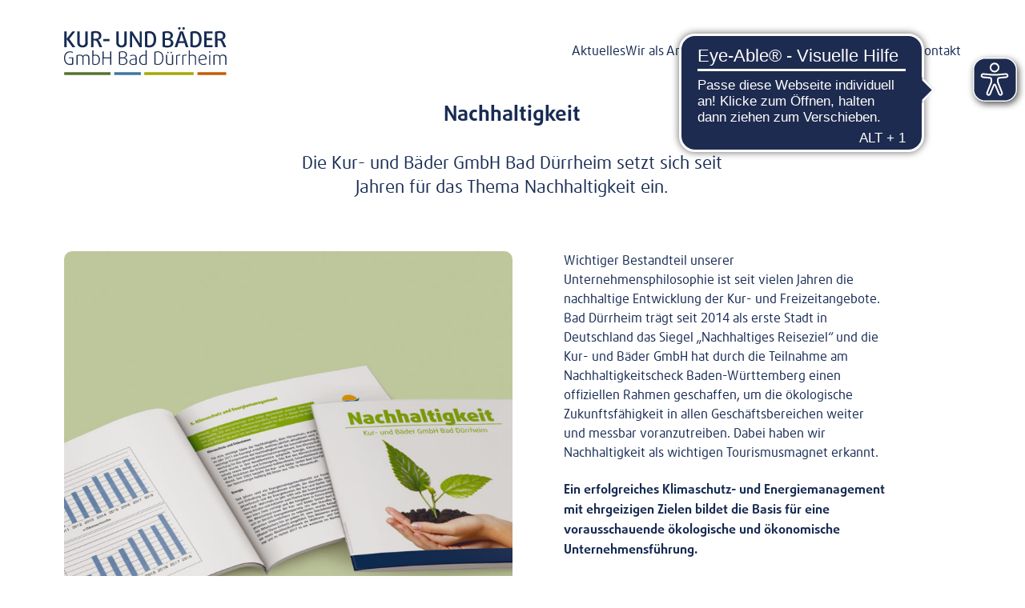

--- FILE ---
content_type: text/html; charset=UTF-8
request_url: https://kurundbaeder.de/nachhaltigkeit/
body_size: 35557
content:
<!doctype html>
<html lang="de">
  <head>
    <meta charset="utf-8">
<script>
var gform;gform||(document.addEventListener("gform_main_scripts_loaded",function(){gform.scriptsLoaded=!0}),document.addEventListener("gform/theme/scripts_loaded",function(){gform.themeScriptsLoaded=!0}),window.addEventListener("DOMContentLoaded",function(){gform.domLoaded=!0}),gform={domLoaded:!1,scriptsLoaded:!1,themeScriptsLoaded:!1,isFormEditor:()=>"function"==typeof InitializeEditor,callIfLoaded:function(o){return!(!gform.domLoaded||!gform.scriptsLoaded||!gform.themeScriptsLoaded&&!gform.isFormEditor()||(gform.isFormEditor()&&console.warn("The use of gform.initializeOnLoaded() is deprecated in the form editor context and will be removed in Gravity Forms 3.1."),o(),0))},initializeOnLoaded:function(o){gform.callIfLoaded(o)||(document.addEventListener("gform_main_scripts_loaded",()=>{gform.scriptsLoaded=!0,gform.callIfLoaded(o)}),document.addEventListener("gform/theme/scripts_loaded",()=>{gform.themeScriptsLoaded=!0,gform.callIfLoaded(o)}),window.addEventListener("DOMContentLoaded",()=>{gform.domLoaded=!0,gform.callIfLoaded(o)}))},hooks:{action:{},filter:{}},addAction:function(o,r,e,t){gform.addHook("action",o,r,e,t)},addFilter:function(o,r,e,t){gform.addHook("filter",o,r,e,t)},doAction:function(o){gform.doHook("action",o,arguments)},applyFilters:function(o){return gform.doHook("filter",o,arguments)},removeAction:function(o,r){gform.removeHook("action",o,r)},removeFilter:function(o,r,e){gform.removeHook("filter",o,r,e)},addHook:function(o,r,e,t,n){null==gform.hooks[o][r]&&(gform.hooks[o][r]=[]);var d=gform.hooks[o][r];null==n&&(n=r+"_"+d.length),gform.hooks[o][r].push({tag:n,callable:e,priority:t=null==t?10:t})},doHook:function(r,o,e){var t;if(e=Array.prototype.slice.call(e,1),null!=gform.hooks[r][o]&&((o=gform.hooks[r][o]).sort(function(o,r){return o.priority-r.priority}),o.forEach(function(o){"function"!=typeof(t=o.callable)&&(t=window[t]),"action"==r?t.apply(null,e):e[0]=t.apply(null,e)})),"filter"==r)return e[0]},removeHook:function(o,r,t,n){var e;null!=gform.hooks[o][r]&&(e=(e=gform.hooks[o][r]).filter(function(o,r,e){return!!(null!=n&&n!=o.tag||null!=t&&t!=o.priority)}),gform.hooks[o][r]=e)}});
</script>

    <meta name="viewport" content="width=device-width, initial-scale=1">
    <!-- facebook pixel -->
    <meta name="facebook-domain-verification" content="wr3qyq8bwt4i4c0rl2psyhllhz33sg" />
    <meta name='robots' content='index, follow, max-image-preview:large, max-snippet:-1, max-video-preview:-1' />
	<style>img:is([sizes="auto" i], [sizes^="auto," i]) { contain-intrinsic-size: 3000px 1500px }</style>
	
	<!-- This site is optimized with the Yoast SEO plugin v25.0 - https://yoast.com/wordpress/plugins/seo/ -->
	<title>Nachhaltigkeit - Kur- und Bäder GmbH</title><link rel="preload" data-rocket-preload as="image" href="https://kurundbaeder.de/wp-content/uploads/2023/01/jobangebot-bad-duerrheim-nachhaltigkeit-273x300.jpg" imagesrcset="/wp-content/uploads/2023/01/jobangebot-bad-duerrheim-nachhaltigkeit-273x300.jpg 273w, /wp-content/uploads/2023/01/jobangebot-bad-duerrheim-nachhaltigkeit-933x1024.jpg 933w, /wp-content/uploads/2023/01/jobangebot-bad-duerrheim-nachhaltigkeit-768x843.jpg 768w, /wp-content/uploads/2023/01/jobangebot-bad-duerrheim-nachhaltigkeit-1400x1536.jpg 1400w, /wp-content/uploads/2023/01/jobangebot-bad-duerrheim-nachhaltigkeit.jpg 1750w" imagesizes="auto, (min-width: 1024px) 690px" fetchpriority="high">
	<link rel="canonical" href="https://kurundbaeder.de/nachhaltigkeit/" />
	<meta property="og:locale" content="de_DE" />
	<meta property="og:type" content="article" />
	<meta property="og:title" content="Nachhaltigkeit - Kur- und Bäder GmbH" />
	<meta property="og:url" content="https://kurundbaeder.de/nachhaltigkeit/" />
	<meta property="og:site_name" content="Kur- und Bäder GmbH" />
	<meta property="article:publisher" content="https://www.facebook.com/kurundbaeder" />
	<meta property="article:modified_time" content="2024-04-12T06:59:50+00:00" />
	<meta name="twitter:card" content="summary_large_image" />
	<script type="application/ld+json" class="yoast-schema-graph">{"@context":"https://schema.org","@graph":[{"@type":"WebPage","@id":"https://kurundbaeder.de/nachhaltigkeit/","url":"https://kurundbaeder.de/nachhaltigkeit/","name":"Nachhaltigkeit - Kur- und Bäder GmbH","isPartOf":{"@id":"https://kurundbaeder.de/#website"},"datePublished":"2023-01-13T10:56:51+00:00","dateModified":"2024-04-12T06:59:50+00:00","breadcrumb":{"@id":"https://kurundbaeder.de/nachhaltigkeit/#breadcrumb"},"inLanguage":"de","potentialAction":[{"@type":"ReadAction","target":["https://kurundbaeder.de/nachhaltigkeit/"]}]},{"@type":"BreadcrumbList","@id":"https://kurundbaeder.de/nachhaltigkeit/#breadcrumb","itemListElement":[{"@type":"ListItem","position":1,"name":"Startseite","item":"https://kurundbaeder.de/"},{"@type":"ListItem","position":2,"name":"Nachhaltigkeit"}]},{"@type":"WebSite","@id":"https://kurundbaeder.de/#website","url":"https://kurundbaeder.de/","name":"Kur- und Bäder GmbH","description":"","publisher":{"@id":"https://kurundbaeder.de/#organization"},"potentialAction":[{"@type":"SearchAction","target":{"@type":"EntryPoint","urlTemplate":"https://kurundbaeder.de/search/{search_term_string}"},"query-input":{"@type":"PropertyValueSpecification","valueRequired":true,"valueName":"search_term_string"}}],"inLanguage":"de"},{"@type":"Organization","@id":"https://kurundbaeder.de/#organization","name":"Kur- und Bäder GmbH","url":"https://kurundbaeder.de/","logo":{"@type":"ImageObject","inLanguage":"de","@id":"https://kurundbaeder.de/#/schema/logo/image/","url":"/wp-content/uploads/2023/01/Logo_KuBae_Striche-scaled.jpg","contentUrl":"/wp-content/uploads/2023/01/Logo_KuBae_Striche-scaled.jpg","width":2560,"height":853,"caption":"Kur- und Bäder GmbH"},"image":{"@id":"https://kurundbaeder.de/#/schema/logo/image/"},"sameAs":["https://www.facebook.com/kurundbaeder"]}]}</script>
	<!-- / Yoast SEO plugin. -->



<link rel="stylesheet" href="/wp-content/plugins/instagram-feed/css/sbi-styles.min.css?ver=6.8.0"><link rel="stylesheet" href="/wp-content/cache/borlabs-cookie/borlabs-cookie_1_de.css?ver=2.3-37"><link rel="stylesheet" href="/wp-content/themes/badd-kur/public/css/app.9b1d59.css"><script id="borlabs-cookie-prioritize-js-extra">
var borlabsCookiePrioritized = {"domain":"kurundbaeder.de","path":"\/","version":"1","bots":"1","optInJS":{"statistics":{"google-analytics":"[base64]"},"marketing":{"facebook-pixel":"[base64]"}}};
</script>
<script src="/wp-content/plugins/borlabs-cookie/assets/javascript/borlabs-cookie-prioritize.min.js?ver=2.3" data-rocket-defer defer></script><script>
  if (window.top === window.self) {
    var configScript = document.createElement('script');
    configScript.src = 'https://cdn.eye-able.com/configs/kurundbaeder.de.js';
    configScript.async = true;
    document.head.appendChild(configScript);

    var eyeableScript = document.createElement('script');
    eyeableScript.src = 'https://cdn.eye-able.com/public/js/eyeAble.js';
    eyeableScript.async = true;
    document.head.appendChild(eyeableScript);
  }
</script>
<script>
if('0' === '1') {
    window.dataLayer = window.dataLayer || [];
    function gtag(){dataLayer.push(arguments);}
    gtag('consent', 'default', {
       'ad_storage': 'denied',
       'analytics_storage': 'denied'
    });
    gtag("js", new Date());

    gtag("config", "G-KP7Q40JRKM", { "anonymize_ip": true });

    (function (w, d, s, i) {
    var f = d.getElementsByTagName(s)[0],
        j = d.createElement(s);
    j.async = true;
    j.src =
        "https://www.googletagmanager.com/gtag/js?id=" + i;
    f.parentNode.insertBefore(j, f);
    })(window, document, "script", "G-KP7Q40JRKM");
}
</script><link rel="icon" href="/wp-content/uploads/2023/02/cropped-BadDuerrheim_Favicon_512x512_neu-1-32x32.png" sizes="32x32">
<link rel="icon" href="/wp-content/uploads/2023/02/cropped-BadDuerrheim_Favicon_512x512_neu-1-192x192.png" sizes="192x192">
<link rel="apple-touch-icon" href="/wp-content/uploads/2023/02/cropped-BadDuerrheim_Favicon_512x512_neu-1-180x180.png">
<meta name="msapplication-TileImage" content="/wp-content/uploads/2023/02/cropped-BadDuerrheim_Favicon_512x512_neu-1-270x270.png">
<noscript><style id="rocket-lazyload-nojs-css">.rll-youtube-player, [data-lazy-src]{display:none !important;}</style></noscript>
    
  <meta name="generator" content="WP Rocket 3.18.3" data-wpr-features="wpr_defer_js wpr_minify_js wpr_lazyload_images wpr_lazyload_iframes wpr_oci wpr_preload_links" /></head>

  <body class="wp-singular page page-id-1942 wp-embed-responsive wp-theme-badd-kur nachhaltigkeit">
        
    <div  id="app">
      <a class="sr-only" href="#main">Zum Inhalt springen</a>
<a class="sr-only" href="#menu-main">Zum Menü springen</a>

<header  class="header w-full top-0 inset-x-0 z-40 h-20 lg:h-32" data-header>
  <div  class="px-6 md:px-12 xl:px-20 h-full">
  <div class="mx-auto max-w-screen-2xl h-full">
    <div class="h-full flex items-center justify-between gap-x-20">
      
      <a href="https://kurundbaeder.de/" class="block h-10 lg:h-[60px] w-auto">
        <span class="sr-only">Kur- und Bäder GmbH</span>
        <span><svg class="w-auto h-full" viewBox="0 0 243 72" xmlns="http://www.w3.org/2000/svg"><g fill-rule="nonzero" fill="none"><g fill="currentColor"><path d="M12.6 30.1 4 18.1h-.1v12H.2V6.2h3.7v11H4l8.5-11h4.3L7.9 17.6l9 12.5zM35.6 23.1c0 1.2-.2 2.2-.6 3.1-.4.9-1 1.7-1.7 2.3-.7.6-1.6 1.1-2.5 1.4-1 .3-2 .5-3.1.5s-2.2-.2-3.2-.5-1.8-.8-2.5-1.4c-.7-.6-1.3-1.4-1.7-2.3-.4-.9-.6-1.9-.6-3.1V6.2h3.7v17c0 .6.1 1.2.3 1.7.2.5.5.9.9 1.3.4.3.8.6 1.3.8.5.2 1.1.3 1.7.3.6 0 1.1-.1 1.6-.3.5-.2 1-.5 1.3-.8.4-.3.7-.8.9-1.3.2-.5.3-1.1.3-1.7v-17h3.7v16.9h.2ZM53.1 30.1l-3.4-7.6c-.4-.8-.8-1.4-1.4-1.9-.6-.5-1.3-.7-2.2-.7H44V30h-3.7V7c.9-.4 1.9-.7 3.1-.9 1.2-.2 2.4-.3 3.7-.3 2.9 0 5 .6 6.5 1.9 1.5 1.3 2.2 3 2.2 5.1 0 .9-.1 1.7-.4 2.4-.3.7-.6 1.3-1.1 1.8-.5.5-1 .9-1.6 1.2-.6.3-1.3.5-2 .7v.1c.6.3 1.1.8 1.6 1.3.5.6.9 1.3 1.2 2l3.6 7.8h-4Zm-.9-17.2c0-1.3-.4-2.4-1.2-3.1-.8-.8-2.1-1.1-3.8-1.1-.6 0-1.2 0-1.8.1-.6.1-1.1.2-1.4.4v8.1h2.8c1.7 0 3-.3 4-1 .9-.7 1.4-1.8 1.4-3.4ZM58.6 20.9v-3.1h9.2v3.1zM93.8 23.1c0 1.2-.2 2.2-.6 3.1-.4.9-1 1.7-1.7 2.3-.7.6-1.6 1.1-2.5 1.4-1 .3-2 .5-3.1.5s-2.2-.2-3.1-.5c-1-.3-1.8-.8-2.5-1.4-.7-.6-1.3-1.4-1.7-2.3-.4-.9-.6-1.9-.6-3.1V6.2h3.7v17c0 .6.1 1.2.3 1.7.2.5.5.9.9 1.3.4.3.8.6 1.3.8.5.2 1.1.3 1.7.3.6 0 1.1-.1 1.6-.3.5-.2 1-.5 1.3-.8.4-.3.7-.8.9-1.3.2-.5.3-1.1.3-1.7v-17h3.7v16.9h.1ZM112.9 30.1l-9.8-15.9c-.4-.6-.7-1.2-.9-1.7-.2-.5-.4-.8-.5-1h-.1v18.6h-3.1V6.2h3.4l9.6 15.5c.3.5.6 1.1.9 1.6.3.6.4.9.5 1.1h.1V6.2h3.2v23.9h-3.3ZM137.7 18.1c0 2-.2 3.8-.7 5.3-.5 1.5-1.2 2.8-2.1 3.9-.9 1-2 1.8-3.3 2.3-1.3.5-2.7.8-4.3.8-1.3 0-2.5-.1-3.7-.4-1.1-.2-2-.5-2.7-.9v-22c.7-.4 1.7-.7 2.8-.9 1.1-.2 2.3-.3 3.6-.3 1.6 0 3 .3 4.3.8 1.3.5 2.4 1.3 3.3 2.3.9 1 1.6 2.3 2.1 3.9.5 1.4.7 3.2.7 5.2Zm-3.7 0c0-1.6-.2-3-.5-4.1-.3-1.2-.8-2.1-1.4-2.9-.6-.7-1.3-1.3-2.1-1.6-.8-.3-1.7-.5-2.6-.5-.6 0-1.1 0-1.6.1s-.9.2-1.2.3v17.4c.3.1.7.2 1.2.3.5.1 1.1.1 1.7.1.9 0 1.8-.2 2.6-.5s1.5-.9 2.1-1.7c.6-.7 1-1.7 1.4-2.9.2-1 .4-2.4.4-4Z"/></g><g fill="currentColor"><path d="M163.4 23.7c0 2.1-.8 3.8-2.4 5-1.6 1.2-3.9 1.8-6.9 1.8-.6 0-1.3 0-1.9-.1-.6-.1-1.3-.2-1.9-.3-.6-.1-1.2-.2-1.7-.4s-1-.3-1.4-.5V7.1c.8-.4 1.9-.7 3.1-.9 1.2-.2 2.5-.3 3.8-.3 1.4 0 2.7.2 3.8.5 1.1.3 2 .7 2.7 1.3.7.6 1.2 1.2 1.6 2 .4.8.5 1.6.5 2.6 0 .7-.1 1.4-.3 2-.2.6-.5 1.1-.9 1.6s-.8.8-1.3 1.1c-.5.3-.9.5-1.4.6v.1c.5.1 1 .4 1.5.7.5.3 1 .7 1.5 1.2s.8 1.1 1.1 1.8c.4.6.5 1.4.5 2.3Zm-4.3-11.2c0-1.2-.4-2.1-1.3-2.8-.8-.7-2.1-1-3.8-1-.6 0-1.3 0-1.8.1s-1.1.2-1.5.4v7.3h3.2c1 0 1.7-.1 2.3-.2.5-.1 1-.4 1.5-.7.4-.3.7-.7 1-1.3.3-.5.4-1.1.4-1.8Zm.6 10.9c0-1.6-.6-2.7-1.8-3.4-.5-.3-1-.5-1.5-.6-.5-.1-1.3-.2-2.2-.2h-3.3v7.9c.4.1.9.3 1.5.4.6.1 1.2.2 1.8.2 1.8 0 3.2-.4 4.1-1.1.9-.8 1.4-1.8 1.4-3.2ZM182.1 30.1l-2-6.3h-9l-2 6.3h-3.9l8.2-23.9h4.4l8.2 23.9h-3.9Zm-7.9-28.3c0 .5-.2.9-.5 1.3-.4.3-.8.5-1.3.5s-1-.2-1.4-.5c-.4-.3-.6-.8-.6-1.3s.2-.9.6-1.3c.4-.3.8-.5 1.4-.5.5 0 1 .2 1.3.5.4.4.5.8.5 1.3Zm2.1 10.3c-.2-.6-.3-1.1-.4-1.7-.1-.6-.2-.9-.2-1.1h-.2c0 .2-.1.6-.2 1.1-.1.5-.3 1.1-.4 1.7L172 21h7.2l-2.9-8.9Zm4.3-10.3c0 .5-.2.9-.5 1.3-.4.3-.8.5-1.3.5s-1-.2-1.4-.5c-.4-.3-.6-.8-.6-1.3s.2-.9.6-1.3c.4-.3.8-.5 1.4-.5.5 0 1 .2 1.3.5.3.4.5.8.5 1.3ZM205.6 18.1c0 2-.2 3.8-.7 5.3-.5 1.5-1.2 2.8-2.1 3.9-.9 1-2 1.8-3.3 2.3-1.3.5-2.7.8-4.3.8-1.3 0-2.5-.1-3.7-.4-1.1-.2-2-.5-2.7-.9v-22c.7-.4 1.7-.7 2.8-.9 1.1-.2 2.3-.3 3.6-.3 1.6 0 3 .3 4.3.8 1.3.5 2.4 1.3 3.3 2.3.9 1 1.6 2.3 2.1 3.9.5 1.4.7 3.2.7 5.2Zm-3.7 0c0-1.6-.2-3-.5-4.1-.3-1.2-.8-2.1-1.4-2.9-.6-.7-1.3-1.3-2.1-1.6-.8-.3-1.7-.5-2.6-.5-.6 0-1.1 0-1.6.1s-.9.2-1.2.3v17.4c.3.1.7.2 1.2.3.5.1 1.1.1 1.7.1.9 0 1.8-.2 2.6-.5s1.5-.9 2.1-1.7c.6-.7 1-1.7 1.4-2.9.2-1 .4-2.4.4-4ZM209.5 30.1V6.2H222v3.1h-8.9v7h8.1v3.1h-8.1v7.5h8.9V30h-12.5zM238.5 30.1l-3.4-7.6c-.4-.8-.8-1.4-1.4-1.9-.6-.5-1.3-.7-2.2-.7h-2.1V30h-3.7V7c.9-.4 1.9-.7 3.1-.9 1.2-.2 2.4-.3 3.7-.3 2.9 0 5 .6 6.5 1.9 1.5 1.3 2.2 3 2.2 5.1 0 .9-.1 1.7-.4 2.4-.3.7-.6 1.3-1.1 1.8-.5.5-1 .9-1.6 1.2-.6.3-1.3.5-2 .7v.1c.6.3 1.1.8 1.6 1.3.5.6.9 1.3 1.2 2l3.6 7.8h-4Zm-1-17.2c0-1.3-.4-2.4-1.2-3.1-.8-.8-2.1-1.1-3.8-1.1-.6 0-1.2 0-1.8.1-.6.1-1.1.2-1.4.4v8.1h2.8c1.7 0 3-.3 4-1s1.4-1.8 1.4-3.4Z"/></g><path d="M14.1 55.6c-.5.3-1.2.5-2.1.7-.9.2-1.9.3-3.2.3-1.2 0-2.3-.2-3.4-.6-1-.4-2-1.1-2.8-1.9-.8-.9-1.4-1.9-1.9-3.2-.5-1.3-.7-2.8-.7-4.5 0-1.7.2-3.2.7-4.5.5-1.3 1.1-2.4 1.9-3.2.8-.9 1.7-1.5 2.8-1.9 1.1-.4 2.2-.6 3.4-.6 1 0 1.9.1 2.7.3.8.2 1.5.4 2 .7l-.6 1.3c-.4-.3-1-.5-1.7-.6-.7-.2-1.5-.3-2.4-.3-.9 0-1.8.2-2.7.5-.9.3-1.6.9-2.3 1.6-.7.7-1.2 1.6-1.6 2.7-.4 1.1-.6 2.4-.6 3.9s.2 2.8.6 3.9c.4 1.1.9 2 1.5 2.7.6.7 1.4 1.2 2.2 1.6.8.4 1.7.5 2.6.5.8 0 1.6-.1 2.2-.2.7-.1 1.1-.3 1.4-.4v-7.9H7.3v-1.2h6.4v10.3h.4Z" fill="currentColor"/><g fill="currentColor"><path d="M36.2 56.3V45.9c0-1.1-.3-1.9-1-2.5-.7-.6-1.5-.9-2.5-.9-.8 0-1.5.1-2.1.4-.6.3-1.1.6-1.5 1.1v12.3h-1.6V45.5c0-.9-.4-1.6-1.1-2.2-.7-.5-1.7-.8-2.8-.8-.7 0-1.3.1-1.8.2-.6.1-1.1.3-1.5.4v13.2h-1.8V42.2c.7-.3 1.5-.6 2.3-.7.8-.2 1.7-.3 2.6-.3 1.1 0 2.1.2 2.9.5.8.4 1.4.8 1.8 1.3.5-.5 1.1-.9 1.9-1.3.8-.4 1.8-.6 2.9-.6.7 0 1.4.1 2 .3.6.2 1.1.5 1.6.9.4.4.8.9 1 1.5.2.6.4 1.2.4 1.9v10.6h-1.7ZM53.6 48.6c0 1.4-.2 2.6-.5 3.6-.4 1-.9 1.8-1.5 2.5-.6.6-1.4 1.1-2.2 1.4-.8.3-1.8.5-2.7.5-.8 0-1.7-.1-2.4-.3-.8-.2-1.4-.4-2-.7V34.7h1.6v7.2c.4-.2.9-.4 1.5-.5.6-.1 1.2-.2 1.8-.2 1 0 1.8.2 2.6.5s1.5.8 2 1.5c.6.6 1 1.4 1.3 2.3.3 1 .5 2 .5 3.1Zm-1.7.1c0-1-.1-1.8-.4-2.6-.2-.8-.6-1.4-1-1.9s-1-.9-1.6-1.2c-.6-.3-1.3-.4-2-.4-.6 0-1.1.1-1.7.2-.6.1-1.1.3-1.4.5v11.4c.3.1.7.3 1.2.4.5.1 1.1.2 1.7.2.7 0 1.4-.1 2-.3.6-.2 1.2-.6 1.7-1.1.5-.5.9-1.2 1.1-2 .3-1 .4-2 .4-3.2ZM68.7 56.3v-9.6h-9.6v9.6h-1.6V36.4h1.7v8.9h9.6v-8.9h1.7v19.9zM94.7 51.1c0 1.7-.6 3.1-1.9 4-1.3 1-3.1 1.5-5.4 1.5-.5 0-.9 0-1.4-.1-.5-.1-1-.1-1.5-.2s-.9-.2-1.3-.3c-.4-.1-.8-.3-1.1-.4V37.1c.6-.3 1.4-.5 2.3-.7.9-.2 1.9-.3 2.9-.3 2.2 0 3.8.5 5 1.4 1.1.9 1.7 2.2 1.7 3.7 0 .7-.1 1.3-.3 1.8-.2.5-.5 1-.8 1.4-.3.4-.7.7-1.1 1-.4.2-.8.4-1.2.5v.1c.4.1.9.3 1.4.5.5.2 1 .6 1.4 1 .4.4.8.9 1 1.5.1.5.3 1.2.3 2.1Zm-2.4-9.9c0-1.2-.5-2.1-1.3-2.8-.9-.7-2.1-1-3.7-1-.7 0-1.4.1-2 .2-.6.1-1.2.2-1.6.4v7.3h4.5c.4 0 .7-.1 1-.1.3-.1.6-.2.8-.3.3-.1.5-.3.8-.4.5-.3.8-.8 1.1-1.3.3-.7.4-1.3.4-2ZM93 51c0-1.7-.7-2.9-2.1-3.6-.3-.1-.5-.2-.8-.3-.3-.1-.5-.2-.8-.2-.3-.1-.6-.1-1-.1h-4.6v8c.4.2 1 .3 1.7.4.7.1 1.4.2 2 .2 1.8 0 3.2-.4 4.2-1.1.9-.9 1.4-2 1.4-3.3ZM108.5 55.6c-.3.1-.6.3-.9.4l-1.2.3c-.4.1-.9.2-1.4.2-.5.1-.9.1-1.4.1-1.9 0-3.4-.4-4.4-1.2-1-.8-1.5-1.9-1.5-3.2 0-1.1.3-1.9.8-2.6.5-.6 1.2-1.1 2.1-1.5.9-.4 1.9-.6 3-.7l3.3-.3v-1.3c0-.6-.1-1.1-.3-1.6-.2-.4-.5-.8-.8-1-.3-.2-.7-.4-1.2-.5-.5-.1-1-.2-1.5-.2-.7 0-1.4.1-2.1.3-.7.2-1.3.4-1.8.7l-.5-1.2c.3-.1.6-.3.9-.4.3-.1.7-.2 1.1-.3.4-.1.8-.2 1.2-.2.4-.1.9-.1 1.3-.1.8 0 1.5.1 2.1.2.7.2 1.2.4 1.7.8s.8.9 1.1 1.4c.3.6.4 1.3.4 2.2v9.7Zm-1.6-7.3c-.9.1-1.8.1-2.7.2-.9.1-1.7.2-2.5.5-.7.2-1.3.6-1.8 1.1-.5.5-.7 1.2-.7 2 0 1 .3 1.7 1 2.3.7.6 1.8.9 3.2.9.6 0 1.3-.1 1.9-.2.7-.1 1.1-.2 1.4-.4v-6.4h.2ZM123.6 55.6c-.4.3-1 .5-1.9.7-.8.2-1.7.3-2.6.3-1.1 0-2.1-.2-2.9-.5-.9-.4-1.6-.9-2.2-1.5-.6-.7-1-1.4-1.3-2.4-.3-.9-.5-1.9-.5-3.1 0-1.1.2-2.2.5-3.1.3-1 .7-1.8 1.3-2.5.6-.7 1.3-1.2 2.1-1.6.8-.4 1.8-.6 2.9-.6.6 0 1.1 0 1.7.1.5.1.9.2 1.2.3v-7.1h1.6v21h.1ZM122 43.1c-.3-.1-.7-.2-1.2-.3-.6-.1-1.1-.1-1.6-.1-.9 0-1.6.2-2.3.5-.7.3-1.2.8-1.7 1.3-.4.6-.8 1.2-1 2-.2.8-.3 1.6-.3 2.6 0 .9.1 1.8.3 2.5.2.8.6 1.4 1 1.9s1 1 1.6 1.3c.7.3 1.4.4 2.2.4.5 0 1.1-.1 1.7-.2.6-.1 1-.3 1.2-.4V43.1h.1ZM148.6 46.3c0 1.7-.2 3.3-.7 4.5-.4 1.3-1 2.3-1.8 3.2-.8.9-1.7 1.5-2.7 1.9-1 .4-2.1.6-3.3.6-1 0-2-.1-2.9-.3-.9-.2-1.6-.4-2.1-.7V37.1c.6-.3 1.3-.6 2.2-.7.9-.2 1.8-.3 2.8-.3 1.2 0 2.3.2 3.3.6 1 .4 1.9 1 2.7 1.9.8.9 1.4 1.9 1.8 3.2.5 1.3.7 2.8.7 4.5Zm-1.7 0c0-1.5-.2-2.8-.5-4-.4-1.1-.8-2-1.5-2.7-.6-.7-1.3-1.2-2.2-1.6-.8-.3-1.7-.5-2.6-.5-.7 0-1.3.1-1.9.2-.6.1-1.1.2-1.5.4v16.5c.3.1.8.3 1.4.4.6.1 1.3.2 2 .2.9 0 1.8-.2 2.6-.5s1.5-.9 2.2-1.6c.6-.7 1.1-1.6 1.5-2.7.3-1.2.5-2.5.5-4.1ZM163.1 55.6c-.5.3-1.3.5-2.2.7-.9.2-1.9.3-3 .3-1.8 0-3.1-.4-4.1-1.2-.9-.8-1.4-2.1-1.4-3.8V41.5h1.6v10.1c0 2.4 1.3 3.7 3.9 3.7.8 0 1.5-.1 2.1-.2.6-.1 1.1-.3 1.4-.4V41.5h1.6v14.1h.1Zm-6.7-17.7c0 .3-.1.5-.3.8-.2.2-.5.3-.8.3-.3 0-.6-.1-.8-.3-.2-.2-.3-.5-.3-.8 0-.3.1-.5.3-.7.2-.2.5-.3.8-.3.3 0 .6.1.8.3.2.1.3.4.3.7Zm4.9 0c0 .3-.1.5-.3.8-.2.2-.5.3-.8.3-.3 0-.6-.1-.8-.3-.2-.2-.3-.5-.3-.8 0-.3.1-.5.3-.7.2-.2.5-.3.8-.3.3 0 .6.1.8.3.2.1.3.4.3.7ZM173.5 42.6c-.3-.1-.7-.1-1.1-.1-.6 0-1.2.1-1.8.2-.6.1-1.1.2-1.5.4v13.2h-1.6V42.2c.6-.3 1.4-.6 2.3-.7.9-.2 1.9-.3 2.8-.3h1.3l-.4 1.4ZM182.9 42.6c-.3-.1-.7-.1-1.1-.1-.6 0-1.2.1-1.8.2-.6.1-1.1.2-1.5.4v13.2h-1.6V42.2c.6-.3 1.4-.6 2.3-.7.9-.2 1.9-.3 2.8-.3h1.3l-.4 1.4ZM195.7 56.3V46.2c0-1.2-.4-2.1-1.1-2.7-.7-.6-1.7-.9-3-.9-.6 0-1.2.1-1.9.3-.6.2-1.2.4-1.7.7v12.7h-1.6V34.7h1.6v7.5c.5-.3 1.1-.5 1.8-.7.7-.2 1.3-.3 2-.3 1.7 0 3.1.4 4 1.2 1 .8 1.5 2 1.5 3.6v10.3h-1.6ZM213.1 47.8v.4l-10.4 1.5c.1 1.8.6 3.2 1.6 4.1 1 .9 2.2 1.4 3.8 1.4.8 0 1.5-.1 2.2-.3.7-.2 1.3-.4 1.8-.7l.6 1.3c-.5.3-1.2.5-2 .7-.8.2-1.7.3-2.6.3-2.1 0-3.8-.7-5.1-2-1.2-1.3-1.9-3.2-1.9-5.8 0-1.1.1-2.2.4-3.1.3-.9.7-1.8 1.3-2.4.5-.7 1.2-1.2 2-1.6.8-.4 1.6-.6 2.6-.6 1.7 0 3.1.5 4.2 1.6 1 1.1 1.6 2.6 1.6 4.5v.7h-.1Zm-1.6-.6c0-1.6-.4-2.8-1.2-3.6-.8-.8-1.8-1.2-3-1.2-.7 0-1.4.1-2 .4-.6.3-1.1.7-1.5 1.2-.4.5-.7 1.2-1 1.9-.3.7-.4 1.6-.4 2.5l9.1-1.2ZM219 37c0 .3-.1.6-.3.8-.2.2-.5.3-.8.3-.3 0-.6-.1-.8-.3-.2-.2-.3-.5-.3-.8 0-.3.1-.6.3-.8.2-.2.5-.3.8-.3.3 0 .6.1.8.3.1.2.3.5.3.8Zm-2 19.3V41.5h1.6v14.8H217ZM240.8 56.3V45.9c0-1.1-.3-1.9-1-2.5-.7-.6-1.5-.9-2.5-.9-.8 0-1.5.1-2.1.4-.6.3-1.1.6-1.5 1.1v12.3h-1.6V45.5c0-.9-.4-1.6-1.1-2.2-.7-.5-1.7-.8-2.8-.8-.7 0-1.3.1-1.8.2-.6.1-1.1.3-1.5.4v13.2h-1.6V42.2c.7-.3 1.5-.6 2.3-.7.8-.2 1.7-.3 2.6-.3 1.1 0 2.1.2 2.9.5.8.3 1.4.8 1.8 1.3.5-.5 1.1-.9 1.9-1.3.8-.4 1.8-.6 2.9-.6.7 0 1.4.1 2 .3.6.2 1.1.5 1.6.9.4.4.8.9 1 1.5.2.6.4 1.2.4 1.9v10.6h-1.9Z"/></g><path fill="#57722F" d="M.2 67.4h69.3v4.3H.2z"/><path fill="#3C77A5" d="M75 67.4h39.8v4.3H75z"/><path fill="#A4A900" d="M119.9 67.4h73.8v4.3h-73.8z"/><path fill="#C25E01" d="M199.4 67.4h43v4.3h-43z"/></g></svg></span>
      </a>

              
        <div class="flex-shrink-0 hidden lg:block">
          <nav aria-label="main">
            <div class="menu-main-container"><ul id="menu-main" class="nav-main"><li id="menu-item-3117" class="menu-item menu-item-type-post_type menu-item-object-page menu-item-3117"><a href="https://kurundbaeder.de/aktuelles/">Aktuelles</a></li>
<li id="menu-item-1772" class="menu-item menu-item-type-post_type menu-item-object-page menu-item-1772"><a href="https://kurundbaeder.de/wir-als-arbeitgeber/">Wir als Arbeitgeber</a></li>
<li id="menu-item-3976" class="menu-item menu-item-type-post_type menu-item-object-page menu-item-3976"><a href="https://kurundbaeder.de/jobboerse/">Jobbörse</a></li>
<li id="menu-item-3152" class="menu-item menu-item-type-custom menu-item-object-custom menu-item-3152"><a href="#">Einstiegsmöglichkeiten</a></li>
<li id="menu-item-51" class="menu-item menu-item-type-post_type menu-item-object-page menu-item-51"><a href="https://kurundbaeder.de/kontakt/">Kontakt</a></li>
</ul></div>
          </nav>
        </div>

        
        <div class="flex-shrink-0 lg:hidden">
          <button class="flex items-center justify-center h-10 w-10"
            x-data
            x-cloak="visibility"
            @click="$dispatch('open-menu-overlay')">
            <span class="sr-only">Menü öffnen</span>
            <svg class="h-5/6 w-5/6" xmlns="http://www.w3.org/2000/svg" fill="none" viewBox="0 0 24 24" stroke-width="1.5" stroke="currentColor"><path stroke-linecap="round" stroke-linejoin="round" d="M3.75 6.75h16.5M3.75 12h16.5m-16.5 5.25h16.5"/></svg>
          </button>
        </div>
          </div>
  </div>
</div>
</header>
<div
  id="menu-mobile"
  x-data="menuOverlay"
  x-show="isOpen"
  x-cloak
  @open-menu-overlay.window="open"
  @close-menu-overlay.window="close"
  @keydown.window.escape="close"
  role="dialog"
  aria-modal="true"
  class="relative z-50 lg:hidden"
>
  
  <div
    x-show="isOpen"
    class="fixed inset-0 bg-gray-800 bg-opacity-75 transition-opacity"
    x-transition:enter="ease-in-out duration-500"
    x-transition:enter-start="opacity-0"
    x-transition:enter-end="opacity-100"
    x-transition:leave="ease-in-out duration-500"
    x-transition:leave-start="opacity-100"
    x-transition:leave-end="opacity-0"
  ></div>

  <div  class="fixed inset-0 overflow-hidden">
    <div class="absolute inset-0 overflow-hidden">
      <div class="pointer-events-none fixed inset-y-0 right-0 flex max-w-full pl-10">
        
        <div
          x-show="isOpen"
          @click.away="close"
          class="pointer-events-auto relative w-screen max-w-xl"
          x-transition:enter="transform transition ease-in-out duration-500 sm:duration-700"
          x-transition:enter-start="translate-x-full"
          x-transition:enter-end="translate-x-0"
          x-transition:leave="transform transition ease-in-out duration-500 sm:duration-700"
          x-transition:leave-start="translate-x-0"
          x-transition:leave-end="translate-x-full"
        >
          <div class="flex h-full flex-col overflow-y-scroll bg-white shadow-xl">
            
            <div class="px-6 md:px-12 xl:px-20 h-20 lg:h-32 shrink-0">
  <div class="mx-auto max-w-screen-2xl h-full flex items-center justify-end">
    <div class="shrink-0">
                <button class="flex items-center justify-center h-8 w-8 rounded-full bg-ci-blue-600 text-white" @click="close">
                  <span class="sr-only">Menü schließen</span>
                  <svg class="h-1/2 w-1/2" viewBox="0 0 14 14" xmlns="http://www.w3.org/2000/svg"><path d="M1 13 13 1M1 1l12 12" stroke="currentColor" stroke-width="1.5" fill="none" fill-rule="evenodd" stroke-linecap="round" stroke-linejoin="round"/></svg>
                </button>
              </div>
  </div>
</div>

            
            <div class="grow shrink-0 pb-10">
              <div class="px-6 md:px-12 xl:px-20 h-full">
  <div class="mx-auto max-w-screen-2xl h-full">
    <nav aria-label="main">
                  <div class="menu-main-container"><ul id="menu-main-1" class="nav-main-mobile space-y-4"><li class="menu-item menu-item-type-post_type menu-item-object-page menu-item-3117"><a href="https://kurundbaeder.de/aktuelles/">Aktuelles</a></li>
<li class="menu-item menu-item-type-post_type menu-item-object-page menu-item-1772"><a href="https://kurundbaeder.de/wir-als-arbeitgeber/">Wir als Arbeitgeber</a></li>
<li class="menu-item menu-item-type-post_type menu-item-object-page menu-item-3976"><a href="https://kurundbaeder.de/jobboerse/">Jobbörse</a></li>
<li class="menu-item menu-item-type-custom menu-item-object-custom menu-item-3152"><a href="#">Einstiegsmöglichkeiten</a></li>
<li class="menu-item menu-item-type-post_type menu-item-object-page menu-item-51"><a href="https://kurundbaeder.de/kontakt/">Kontakt</a></li>
</ul></div>
                </nav>
  </div>
</div>
            </div>
          </div>
        </div>
      </div>
    </div>
  </div>
</div>

  <div
  id="submenu-1772"
  x-data="menuOverlay"
  x-init="id = '1772'"
  x-show="isOpen"
  x-cloak
  @open-submenu-overlay.window="open($event, $event.detail)"
  @close-submenu-overlay.window="close($event, $event.detail)"
  @keydown.window.escape="close"
  role="dialog"
  aria-modal="true"
  class="relative z-[60]"
>
  
  <div
    x-show="isOpen"
    class="fixed inset-0 bg-gray-800 bg-opacity-75 transition-opacity"
    x-transition:enter="ease-in-out duration-500"
    x-transition:enter-start="opacity-0"
    x-transition:enter-end="opacity-100"
    x-transition:leave="ease-in-out duration-500"
    x-transition:leave-start="opacity-100"
    x-transition:leave-end="opacity-0"
  ></div>

  <div  class="fixed inset-0 overflow-hidden">
    <div class="absolute inset-0 overflow-hidden">
      <div class="pointer-events-none fixed inset-y-0 right-0 flex max-w-full pl-10">
        
        <div
          x-show="isOpen"
          @click.away="close"
          class="pointer-events-auto relative w-screen max-w-xl"
          x-transition:enter="transform transition ease-in-out duration-500 sm:duration-700"
          x-transition:enter-start="translate-x-full"
          x-transition:enter-end="translate-x-0"
          x-transition:leave="transform transition ease-in-out duration-500 sm:duration-700"
          x-transition:leave-start="translate-x-0"
          x-transition:leave-end="translate-x-full"
        >
          <div class="flex h-full flex-col overflow-y-scroll bg-white shadow-xl">
            
            <div class="px-6 md:px-12 xl:px-20 h-20 lg:h-32 shrink-0">
  <div class="mx-auto max-w-screen-2xl h-full flex items-center justify-end">
    <div class="shrink-0">
                <button class="flex items-center justify-center h-8 w-8 rounded-full bg-ci-blue-600 text-white" @click="close">
                  <span class="sr-only">Menü schließen</span>
                  <svg class="h-1/2 w-1/2" viewBox="0 0 14 14" xmlns="http://www.w3.org/2000/svg"><path d="M1 13 13 1M1 1l12 12" stroke="currentColor" stroke-width="1.5" fill="none" fill-rule="evenodd" stroke-linecap="round" stroke-linejoin="round"/></svg>
                </button>
              </div>
  </div>
</div>

            
            <div class="grow shrink-0 pb-10">
              
              <div class="h-full px-6 md:px-20">
                <div class="h-full max-w-screen-xl mx-auto">
                  
                                      <h3 class="text-xl leading-snug font-bold mb-8 lg:mb-12">Wir als Arbeitgeber</h3>
                  
                  
                  <nav>
                    <ul class="nav-main-submenu space-y-4 lg:space-y-6">
	<li id="menu-item-1782" class="menu-item menu-item-type-post_type menu-item-object-page menu-item-1782"><a href="https://kurundbaeder.de/wir-als-arbeitgeber/">Was uns ausmacht</a></li>
	<li id="menu-item-1780" class="menu-item menu-item-type-post_type menu-item-object-page menu-item-1780"><a href="https://kurundbaeder.de/unsere-abteilungen/">Unsere Abteilungen</a></li>
	<li id="menu-item-1779" class="menu-item menu-item-type-post_type menu-item-object-page menu-item-1779"><a href="https://kurundbaeder.de/unsere-benefits/">Deine Benefits</a></li>
</ul>
                    
                                          <div class="richtext text-base mt-12 lg:mt-16">
                        <p>Du hast noch Fragen? Gerne beraten wir dich auf der Suche nach deinem nächsten Traumjob. Unsere Kontaktdaten findest du <a href="/kontakt/">hier</a>.</p>
                      </div>
                                      </nav>
                </div>
              </div>
            </div>
          </div>
        </div>
      </div>
    </div>
  </div>
</div>
<div
  id="submenu-3152"
  x-data="menuOverlay"
  x-init="id = '3152'"
  x-show="isOpen"
  x-cloak
  @open-submenu-overlay.window="open($event, $event.detail)"
  @close-submenu-overlay.window="close($event, $event.detail)"
  @keydown.window.escape="close"
  role="dialog"
  aria-modal="true"
  class="relative z-[60]"
>
  
  <div
    x-show="isOpen"
    class="fixed inset-0 bg-gray-800 bg-opacity-75 transition-opacity"
    x-transition:enter="ease-in-out duration-500"
    x-transition:enter-start="opacity-0"
    x-transition:enter-end="opacity-100"
    x-transition:leave="ease-in-out duration-500"
    x-transition:leave-start="opacity-100"
    x-transition:leave-end="opacity-0"
  ></div>

  <div  class="fixed inset-0 overflow-hidden">
    <div class="absolute inset-0 overflow-hidden">
      <div class="pointer-events-none fixed inset-y-0 right-0 flex max-w-full pl-10">
        
        <div
          x-show="isOpen"
          @click.away="close"
          class="pointer-events-auto relative w-screen max-w-xl"
          x-transition:enter="transform transition ease-in-out duration-500 sm:duration-700"
          x-transition:enter-start="translate-x-full"
          x-transition:enter-end="translate-x-0"
          x-transition:leave="transform transition ease-in-out duration-500 sm:duration-700"
          x-transition:leave-start="translate-x-0"
          x-transition:leave-end="translate-x-full"
        >
          <div class="flex h-full flex-col overflow-y-scroll bg-white shadow-xl">
            
            <div class="px-6 md:px-12 xl:px-20 h-20 lg:h-32 shrink-0">
  <div class="mx-auto max-w-screen-2xl h-full flex items-center justify-end">
    <div class="shrink-0">
                <button class="flex items-center justify-center h-8 w-8 rounded-full bg-ci-blue-600 text-white" @click="close">
                  <span class="sr-only">Menü schließen</span>
                  <svg class="h-1/2 w-1/2" viewBox="0 0 14 14" xmlns="http://www.w3.org/2000/svg"><path d="M1 13 13 1M1 1l12 12" stroke="currentColor" stroke-width="1.5" fill="none" fill-rule="evenodd" stroke-linecap="round" stroke-linejoin="round"/></svg>
                </button>
              </div>
  </div>
</div>

            
            <div class="grow shrink-0 pb-10">
              
              <div class="h-full px-6 md:px-20">
                <div class="h-full max-w-screen-xl mx-auto">
                  
                                      <h3 class="text-xl leading-snug font-bold mb-8 lg:mb-12">Einstiegsmöglichkeiten</h3>
                  
                  
                  <nav>
                    <ul class="nav-main-submenu space-y-4 lg:space-y-6">
	<li id="menu-item-2241" class="menu-item menu-item-type-post_type menu-item-object-page menu-item-2241"><a href="https://kurundbaeder.de/einstiegsmoeglichkeiten-berufserfahrene/">Einstiegsmöglichkeiten für Berufserfahrene</a></li>
	<li id="menu-item-964" class="menu-item menu-item-type-post_type menu-item-object-page menu-item-has-children menu-item-964"><a href="https://kurundbaeder.de/einstigesmoeglichkeiten-schulabsolventen/">Einstiegsmöglichkeiten für Schulabsolventen</a><div
  id="submenu-964"
  x-data="menuOverlay"
  x-init="id = '964'"
  x-show="isOpen"
  x-cloak
  @open-submenu-overlay.window="open($event, $event.detail)"
  @close-submenu-overlay.window="close($event, $event.detail)"
  @keydown.window.escape="close"
  role="dialog"
  aria-modal="true"
  class="relative z-[60]"
>
  
  <div
    x-show="isOpen"
    class="fixed inset-0 bg-gray-800 bg-opacity-75 transition-opacity"
    x-transition:enter="ease-in-out duration-500"
    x-transition:enter-start="opacity-0"
    x-transition:enter-end="opacity-100"
    x-transition:leave="ease-in-out duration-500"
    x-transition:leave-start="opacity-100"
    x-transition:leave-end="opacity-0"
  ></div>

  <div class="fixed inset-0 overflow-hidden">
    <div class="absolute inset-0 overflow-hidden">
      <div class="pointer-events-none fixed inset-y-0 right-0 flex max-w-full pl-10">
        
        <div
          x-show="isOpen"
          @click.away="close"
          class="pointer-events-auto relative w-screen max-w-xl"
          x-transition:enter="transform transition ease-in-out duration-500 sm:duration-700"
          x-transition:enter-start="translate-x-full"
          x-transition:enter-end="translate-x-0"
          x-transition:leave="transform transition ease-in-out duration-500 sm:duration-700"
          x-transition:leave-start="translate-x-0"
          x-transition:leave-end="translate-x-full"
        >
          <div class="flex h-full flex-col overflow-y-scroll bg-white shadow-xl">
            
            <div class="px-6 md:px-12 xl:px-20 h-20 lg:h-32 shrink-0">
  <div class="mx-auto max-w-screen-2xl h-full flex items-center justify-end">
    <div class="shrink-0">
                <button class="flex items-center justify-center h-8 w-8 rounded-full bg-ci-blue-600 text-white" @click="close">
                  <span class="sr-only">Menü schließen</span>
                  <svg class="h-1/2 w-1/2" viewBox="0 0 14 14" xmlns="http://www.w3.org/2000/svg"><path d="M1 13 13 1M1 1l12 12" stroke="currentColor" stroke-width="1.5" fill="none" fill-rule="evenodd" stroke-linecap="round" stroke-linejoin="round"/></svg>
                </button>
              </div>
  </div>
</div>

            
            <div class="grow shrink-0 pb-10">
              
              <div class="h-full px-6 md:px-20">
                <div class="h-full max-w-screen-xl mx-auto">
                  
                                      <h3 class="text-xl leading-snug font-bold mb-8 lg:mb-12">Einstiegsmöglichkeiten für Schulabsolventen</h3>
                  
                  
                  <nav>
                    <ul class="nav-main-submenu space-y-4 lg:space-y-6">
		<li id="menu-item-1850" class="menu-item menu-item-type-post_type menu-item-object-page menu-item-1850"><a href="https://kurundbaeder.de/einstiegsmoeglichkeiten-auszubildende/">Einstiegsmöglichkeiten Auszubildende</a></li>
		<li id="menu-item-1848" class="menu-item menu-item-type-post_type menu-item-object-page menu-item-1848"><a href="https://kurundbaeder.de/einstiegsmoeglichkeiten-studium/">Einstiegsmöglichkeiten Studium</a></li>
</ul>
                    
                                          <div class="richtext text-base mt-12 lg:mt-16">
                        <p>Du hast noch Fragen? Gerne beraten wir dich auf der Suche nach deinem nächsten Traumjob. Unsere Kontaktdaten findest du <a href="/kontakt/">hier</a>.</p>
                      </div>
                                      </nav>
                </div>
              </div>
            </div>
          </div>
        </div>
      </div>
    </div>
  </div>
</div>
</li>
	<li id="menu-item-2596" class="menu-item menu-item-type-post_type menu-item-object-page menu-item-2596"><a href="https://kurundbaeder.de/einstiegsmoeglichkeiten-fuer-schueler/">Einstiegsmöglichkeiten für Schüler</a></li>
</ul>
                    
                                          <div class="richtext text-base mt-12 lg:mt-16">
                        <p>Du hast noch Fragen? Gerne beraten wir dich auf der Suche nach deinem nächsten Traumjob. Unsere Kontaktdaten findest du <a href="/kontakt/">hier</a>.</p>
                      </div>
                                      </nav>
                </div>
              </div>
            </div>
          </div>
        </div>
      </div>
    </div>
  </div>
</div>


<main  id="main" class="relative z-0">
             <section
    id="block_526bb801b76cff1630174c85d91dc206"
    class="relative wp-block-text-section"
  >
    <div  class="px-6 md:px-12 xl:px-20">
  <div class="mx-auto max-w-screen-2xl">
    <div class="grid grid-cols-12">
      <div class="col-start-1 col-end-[-1] sm:col-start-2 sm:col-end-[-2] md:col-start-3 md:col-end-[-3] lg:col-start-4 lg:col-end-[-4]">
        <div class="max-w-xl space-y-8"
          data-sal="slide-up"
        >
          
                      <div class="richtext text-base md:text-xl xl:text-2xl leading-snug">
              
              
              
              
              
                              <h2 style="text-align: center;"><strong>Nachhaltigkeit</strong></h2>
<p style="text-align: center;">Die Kur- und Bäder GmbH Bad Dürrheim setzt sich seit Jahren für das Thema Nachhaltigkeit ein.</p>

                          </div>
          
          
                  </div>
      </div>
    </div>
  </div>
</div>
  </section>    



<div
    class="h-8 lg:h-12 xl:h-16 spacing spacing--small"
  >
  </div>


<section
    id="block_29d65497d6aa41b8d319c11fe21148e6"
    class="relative wp-block-simple-image-text"
  >
    <div class="relative z-10">
    <div class="px-6 md:px-12 xl:px-20">
  <div class="mx-auto max-w-screen-2xl">
    <div class="grid grid-cols-12 gap-y-8 md:gap-y-12 grid-flow-dense">
        
        <div class="max-w-xl space-y-8 col-start-3 col-end-[-1] sm:col-start-4 lg:col-start-7 lg:col-end-[-1] xl:col-end-[-2] lg:pl-16"
          data-sal="slide-up"
          data-sal-delay="200"
        >
          
                      <div class="richtext">
              
              
              
              
              
                              <p>Wichtiger Bestandteil unserer Unternehmensphilosophie ist seit vielen Jahren die nachhaltige Entwicklung der Kur- und Freizeitangebote. Bad Dürrheim trägt seit 2014 als erste Stadt in Deutschland das Siegel „Nachhaltiges Reiseziel“ und die Kur- und Bäder GmbH hat durch die Teilnahme am Nachhaltigkeitscheck Baden-Württemberg einen offiziellen Rahmen geschaffen, um die ökologische Zukunftsfähigkeit in allen Geschäftsbereichen weiter und messbar voranzutreiben. Dabei haben wir Nachhaltigkeit als wichtigen Tourismusmagnet erkannt.</p>
<p><strong>Ein erfolgreiches Klimaschutz- und Energiemanagement mit ehrgeizigen Zielen bildet die Basis für eine vorausschauende ökologische und ökonomische Unternehmensführung.</strong></p>
<p>Ebenso wie der Schutz der Umwelt gehört die gesellschaftliche Verantwortung zur Unternehmensphilosophie. Als sozialer Arbeitgeber wollen wir mit innovativen, qualitativ hochwertigen und authentischen Angeboten für Gäste und Einwohner:innen die Region fördern sowie das nachhaltige Bewusstsein in der Destination stärken.</p>

                          </div>
          
          
                  </div>

        
                  <div class="self-start row-start-1 lg:row-auto col-start-1 col-end-[-1] sm:col-start-2 lg:col-start-1 lg:col-end-7"
          >
            
            <div class="flex gap-x-4">
                              
                <div
                  class="rounded-lg overflow-hidden grow-1 image-bg"
                  data-sal="slide-up"
                  data-sal-delay="0"
                >
                  <img fetchpriority="high" decoding="async"
                    class="block w-full h-auto min-h-full object-cover aspect-[16/10]"
                    src="/wp-content/uploads/2023/01/jobangebot-bad-duerrheim-nachhaltigkeit-273x300.jpg"
                    srcset="/wp-content/uploads/2023/01/jobangebot-bad-duerrheim-nachhaltigkeit-273x300.jpg 273w, /wp-content/uploads/2023/01/jobangebot-bad-duerrheim-nachhaltigkeit-933x1024.jpg 933w, /wp-content/uploads/2023/01/jobangebot-bad-duerrheim-nachhaltigkeit-768x843.jpg 768w, /wp-content/uploads/2023/01/jobangebot-bad-duerrheim-nachhaltigkeit-1400x1536.jpg 1400w, /wp-content/uploads/2023/01/jobangebot-bad-duerrheim-nachhaltigkeit.jpg 1750w"
                    sizes="auto, (min-width: 1024px) 690px"
                    width="1750"
                    height="1920"
                    
                    alt=""
                  />
                </div>
                          </div>

            
                          <div class="mt-6 md:mt-8 flex justify-end"
                data-sal="slide-up"
                data-sal-delay="200"
              >
                <a class="inline-flex gap-x-2 items-center text-sm md:text-base leading-tight font-bold text-ci-blue-600 hover:underline focus:underline" href="/wp-content/uploads/2024/04/Nachhaltigkeitsbericht_2024.pdf" target="_blank">
  <span>Nachhaltigkeitsbericht ansehen</span>
  <span class="shrink-0 h-[2em] w-[2em]">
    <svg class="h-full w-full" xmlns="http://www.w3.org/2000/svg" viewBox="0 0 384 512"><!--! Font Awesome Pro 6.2.1 by @fontawesome - https://fontawesome.com License - https://fontawesome.com/license (Commercial License) Copyright 2022 Fonticons, Inc. --><path fill="currentColor" d="M320 464C328.8 464 336 456.8 336 448V416H384V448C384 483.3 355.3 512 320 512H64C28.65 512 0 483.3 0 448V416H48V448C48 456.8 55.16 464 64 464H320zM256 160C238.3 160 224 145.7 224 128V48H64C55.16 48 48 55.16 48 64V192H0V64C0 28.65 28.65 0 64 0H229.5C246.5 0 262.7 6.743 274.7 18.75L365.3 109.3C377.3 121.3 384 137.5 384 154.5V192H336V160H256zM88 224C118.9 224 144 249.1 144 280C144 310.9 118.9 336 88 336H80V368C80 376.8 72.84 384 64 384C55.16 384 48 376.8 48 368V240C48 231.2 55.16 224 64 224H88zM112 280C112 266.7 101.3 256 88 256H80V304H88C101.3 304 112 293.3 112 280zM160 240C160 231.2 167.2 224 176 224H200C226.5 224 248 245.5 248 272V336C248 362.5 226.5 384 200 384H176C167.2 384 160 376.8 160 368V240zM192 352H200C208.8 352 216 344.8 216 336V272C216 263.2 208.8 256 200 256H192V352zM336 224C344.8 224 352 231.2 352 240C352 248.8 344.8 256 336 256H304V288H336C344.8 288 352 295.2 352 304C352 312.8 344.8 320 336 320H304V368C304 376.8 296.8 384 288 384C279.2 384 272 376.8 272 368V240C272 231.2 279.2 224 288 224H336z"/></svg>
  </span>
</a>
              </div>
                      </div>
              </div>
  </div>
</div>
  </div>
  </section>    



<div
    class="h-8 lg:h-12 xl:h-16 spacing spacing--small"
  >
  </div>


  </main>

<footer  class="relative z-10 bg-ci-blue-600 text-white selection-inverted py-16 lg:py-24">
  <div class="px-6 md:px-12 xl:px-20">
  <div class="mx-auto max-w-screen-2xl">
    <div class="grid grid-cols-1 gap-y-12 gap-x-10 lg:grid-cols-2 lg:items-start">
      <div class="text-sm md:text-base leading-relaxed">
        
        <a href="https://kurundbaeder.de/" class="inline-block h-14 lg:h-20 w-auto">
          <span class="sr-only">Kur- und Bäder GmbH</span>
          <span><?xml version="1.0" encoding="UTF-8"?><svg class="w-auto h-full" id="Ebene_1" xmlns="http://www.w3.org/2000/svg" viewBox="0 0 242.29 78.76"><defs><style>.cls-1{fill:#fff;}.cls-2{fill:#aab807;}.cls-3{fill:#cc7510;}.cls-4{fill:#628440;}.cls-5{fill:#5589b3;}</style></defs><g><path class="cls-1" d="m12.41,30L3.79,17.95h-.07v12.04H0V6.1h3.73v10.96h.07L12.28,6.1h4.26l-8.88,11.39,9.04,12.51h-4.29Z"/><path class="cls-1" d="m35.41,23.03c0,1.17-.2,2.2-.61,3.1-.41.9-.97,1.66-1.68,2.28-.71.62-1.56,1.09-2.52,1.42-.97.33-2.01.5-3.13.5s-2.17-.17-3.14-.5c-.97-.33-1.81-.8-2.52-1.42-.71-.62-1.28-1.37-1.68-2.28-.41-.9-.61-1.94-.61-3.1V6.1h3.73v16.96c0,.64.11,1.21.33,1.72.22.51.52.93.91,1.27.38.34.83.6,1.34.79s1.06.28,1.65.28,1.14-.09,1.65-.28.95-.45,1.34-.79c.38-.34.69-.76.91-1.27.22-.51.33-1.08.33-1.72V6.1h3.73v16.93Z"/><path class="cls-1" d="m52.96,30l-3.37-7.56c-.37-.81-.85-1.45-1.42-1.9-.57-.45-1.32-.68-2.24-.68h-2.11v10.13h-3.66V7.03c.9-.4,1.95-.71,3.13-.94,1.19-.23,2.41-.35,3.66-.35,2.86,0,5.03.63,6.5,1.9,1.47,1.27,2.21,2.95,2.21,5.07,0,.9-.13,1.69-.4,2.38-.26.68-.63,1.27-1.09,1.77s-1.01.9-1.63,1.2c-.63.31-1.29.54-2,.69v.07c.62.31,1.15.75,1.6,1.34.45.58.85,1.26,1.2,2.03l3.56,7.82h-3.96Zm-.96-17.13c0-1.32-.4-2.36-1.2-3.12-.8-.76-2.06-1.14-3.78-1.14-.59,0-1.18.04-1.77.13s-1.06.21-1.43.36v8.05h2.8c1.72,0,3.04-.33,3.98-.99.93-.66,1.4-1.76,1.4-3.3Z"/><path class="cls-1" d="m58.48,20.82v-3.1h9.17v3.1h-9.17Z"/><path class="cls-1" d="m93.62,23.03c0,1.17-.2,2.2-.61,3.1-.41.9-.97,1.66-1.68,2.28-.71.62-1.56,1.09-2.52,1.42-.97.33-2.01.5-3.13.5s-2.17-.17-3.14-.5c-.97-.33-1.81-.8-2.52-1.42-.71-.62-1.28-1.37-1.68-2.28-.41-.9-.61-1.94-.61-3.1V6.1h3.73v16.96c0,.64.11,1.21.33,1.72.22.51.52.93.91,1.27.38.34.83.6,1.34.79s1.06.28,1.65.28,1.14-.09,1.65-.28.95-.45,1.34-.79c.38-.34.69-.76.91-1.27.22-.51.33-1.08.33-1.72V6.1h3.73v16.93Z"/><path class="cls-1" d="m112.73,30l-9.77-15.87c-.38-.64-.68-1.2-.91-1.7-.23-.5-.39-.83-.48-1.01h-.07c0,.11.01.46.03,1.04.02.58.03,1.24.03,1.96v15.58h-3.23V6.1h3.4l9.57,15.54c.33.53.63,1.07.91,1.62.28.55.45.9.51,1.06h.07c0-.13-.01-.49-.03-1.07-.02-.58-.03-1.25-.03-2V6.1h3.23v23.89h-3.23Z"/><path class="cls-1" d="m137.54,18.05c0,2.02-.25,3.81-.74,5.35-.49,1.54-1.2,2.83-2.11,3.86-.91,1.03-2.01,1.81-3.28,2.33-1.28.52-2.71.78-4.29.78-1.32,0-2.55-.12-3.68-.36-1.13-.24-2.04-.54-2.72-.89V7c.73-.37,1.66-.68,2.79-.91s2.34-.35,3.61-.35c1.58,0,3.01.26,4.29.78,1.28.52,2.37,1.29,3.28,2.33.91,1.03,1.62,2.32,2.11,3.86.5,1.54.74,3.32.74,5.35Zm-3.73,0c0-1.61-.17-2.99-.5-4.14-.33-1.16-.79-2.11-1.37-2.85-.58-.75-1.27-1.3-2.06-1.65s-1.65-.53-2.57-.53c-.57,0-1.12.04-1.63.12-.52.08-.93.19-1.24.35v17.42c.26.13.65.24,1.17.33.52.09,1.08.13,1.7.13.92,0,1.78-.18,2.57-.53s1.48-.9,2.06-1.65c.58-.75,1.04-1.7,1.37-2.85.33-1.15.5-2.54.5-4.14Z"/></g><g><path class="cls-1" d="m163.25,23.6c0,2.13-.79,3.79-2.36,4.98-1.57,1.19-3.87,1.78-6.88,1.78-.64,0-1.29-.03-1.95-.1s-1.29-.15-1.9-.26-1.17-.24-1.7-.4c-.53-.15-.99-.32-1.39-.5V7c.83-.37,1.86-.68,3.07-.91s2.48-.35,3.79-.35c1.43,0,2.68.15,3.76.46,1.08.31,1.97.74,2.69,1.3.71.56,1.25,1.23,1.6,2.01.35.78.53,1.65.53,2.59,0,.73-.12,1.39-.35,2-.23.61-.53,1.14-.89,1.6s-.78.84-1.25,1.14c-.47.3-.94.51-1.4.64v.07c.48.13,1,.35,1.53.66s1.04.71,1.5,1.2c.46.5.84,1.09,1.14,1.78.3.69.45,1.49.45,2.39Zm-4.29-11.15c0-1.19-.42-2.13-1.25-2.82-.84-.69-2.09-1.04-3.76-1.04-.64,0-1.25.05-1.85.15s-1.08.23-1.45.38v7.33h3.2c.97,0,1.73-.07,2.28-.2.55-.13,1.04-.36,1.48-.69.42-.31.75-.73.99-1.27.24-.54.36-1.15.36-1.83Zm.59,10.92c0-1.58-.62-2.73-1.85-3.43-.48-.29-.99-.49-1.52-.61-.53-.12-1.28-.18-2.24-.18h-3.3v7.85c.4.13.91.25,1.53.36.63.11,1.24.17,1.83.17,1.83,0,3.21-.35,4.14-1.06.93-.7,1.4-1.74,1.4-3.1Z"/><path class="cls-1" d="m181.9,30l-2.05-6.3h-8.98l-2.05,6.3h-3.89l8.25-23.89h4.36l8.25,23.89h-3.89Zm-7.82-28.21c0,.51-.18.93-.54,1.27-.36.34-.81.51-1.34.51s-.98-.17-1.35-.51c-.37-.34-.56-.76-.56-1.27s.19-.93.56-1.27c.37-.34.83-.51,1.35-.51s.97.17,1.34.51c.36.34.54.76.54,1.27Zm2.01,10.23c-.18-.57-.33-1.14-.45-1.7-.12-.56-.2-.94-.25-1.14h-.07c-.04.2-.13.58-.25,1.14s-.27,1.13-.45,1.7l-2.87,8.91h7.19l-2.87-8.91Zm4.36-10.23c0,.51-.18.93-.54,1.27-.36.34-.81.51-1.34.51s-.98-.17-1.35-.51c-.38-.34-.56-.76-.56-1.27s.19-.93.56-1.27c.37-.34.83-.51,1.35-.51s.97.17,1.34.51c.36.34.54.76.54,1.27Z"/><path class="cls-1" d="m205.46,18.05c0,2.02-.25,3.81-.74,5.35-.49,1.54-1.2,2.83-2.11,3.86-.91,1.03-2.01,1.81-3.28,2.33-1.28.52-2.71.78-4.29.78-1.32,0-2.55-.12-3.68-.36-1.13-.24-2.04-.54-2.72-.89V7c.73-.37,1.66-.68,2.79-.91s2.34-.35,3.61-.35c1.58,0,3.01.26,4.29.78,1.28.52,2.37,1.29,3.28,2.33.91,1.03,1.62,2.32,2.11,3.86.5,1.54.74,3.32.74,5.35Zm-3.73,0c0-1.61-.17-2.99-.5-4.14-.33-1.16-.79-2.11-1.37-2.85-.58-.75-1.27-1.3-2.06-1.65s-1.65-.53-2.57-.53c-.57,0-1.12.04-1.63.12-.52.08-.93.19-1.24.35v17.42c.26.13.65.24,1.17.33.52.09,1.08.13,1.7.13.92,0,1.78-.18,2.57-.53s1.48-.9,2.06-1.65c.58-.75,1.04-1.7,1.37-2.85.33-1.15.5-2.54.5-4.14Z"/><path class="cls-1" d="m209.35,30V6.1h12.54v3.14h-8.88v7.03h8.08v3.07h-8.08v7.52h8.88v3.13h-12.54Z"/><path class="cls-1" d="m238.33,30l-3.37-7.56c-.37-.81-.85-1.45-1.42-1.9-.57-.45-1.32-.68-2.24-.68h-2.11v10.13h-3.66V7.03c.9-.4,1.95-.71,3.13-.94,1.19-.23,2.41-.35,3.66-.35,2.86,0,5.03.63,6.5,1.9,1.47,1.27,2.21,2.95,2.21,5.07,0,.9-.13,1.69-.4,2.38-.26.68-.63,1.27-1.09,1.77s-1.01.9-1.63,1.2c-.63.31-1.29.54-2,.69v.07c.62.31,1.15.75,1.6,1.34.45.58.85,1.26,1.2,2.03l3.56,7.82h-3.96Zm-.96-17.13c0-1.32-.4-2.36-1.2-3.12-.8-.76-2.06-1.14-3.78-1.14-.59,0-1.18.04-1.77.13s-1.06.21-1.43.36v8.05h2.8c1.72,0,3.04-.33,3.98-.99.93-.66,1.4-1.76,1.4-3.3Z"/></g><path class="cls-1" d="m13.93,55.49c-.48.28-1.16.51-2.05.72-.89.2-1.94.3-3.15.3s-2.31-.21-3.36-.63c-1.05-.42-1.97-1.06-2.75-1.91-.79-.85-1.41-1.92-1.87-3.21-.46-1.29-.69-2.78-.69-4.49s.23-3.2.7-4.49,1.1-2.36,1.9-3.21,1.73-1.49,2.78-1.91c1.06-.42,2.18-.63,3.37-.63.99,0,1.9.09,2.74.28.84.18,1.49.43,1.97.74l-.61,1.35c-.4-.26-.96-.47-1.68-.65-.72-.17-1.52-.26-2.4-.26-.94,0-1.83.17-2.69.52-.85.35-1.61.88-2.27,1.6-.66.72-1.18,1.63-1.57,2.74-.39,1.11-.58,2.42-.58,3.93s.19,2.84.58,3.94c.39,1.1.9,2.01,1.53,2.73.63.72,1.37,1.25,2.2,1.6s1.71.52,2.63.52c.83,0,1.57-.06,2.25-.18.67-.12,1.13-.25,1.39-.4v-7.88h-4.79v-1.4h6.42v10.3Z"/><g><path class="cls-1" d="m36.05,56.24v-10.39c0-1.08-.34-1.92-1.01-2.51-.67-.59-1.52-.88-2.55-.88-.81,0-1.52.13-2.14.39s-1.12.62-1.53,1.1v12.29h-1.63v-10.83c0-.92-.36-1.64-1.09-2.16-.73-.52-1.67-.78-2.82-.78-.66,0-1.28.05-1.84.17-.57.11-1.07.26-1.49.44v13.17h-1.62v-14.1c.7-.31,1.46-.56,2.3-.74.84-.18,1.71-.28,2.63-.28,1.14,0,2.1.18,2.89.54s1.38.79,1.76,1.28c.46-.46,1.1-.88,1.91-1.25.82-.38,1.78-.56,2.88-.56.73,0,1.4.11,2.01.33.61.22,1.13.53,1.57.92.44.4.78.88,1.02,1.46.24.58.36,1.23.36,1.94v10.47h-1.62Z"/><path class="cls-1" d="m53.4,48.58c0,1.41-.18,2.62-.54,3.62-.36,1-.85,1.82-1.47,2.45-.62.63-1.36,1.1-2.2,1.4-.84.3-1.75.45-2.73.45-.84,0-1.66-.1-2.44-.29s-1.45-.44-2-.73v-20.88h1.62v7.24c.42-.2.93-.37,1.52-.5.59-.13,1.19-.19,1.82-.19.95,0,1.83.17,2.62.51.79.34,1.46.83,2.02,1.47.56.64,1,1.42,1.31,2.34.31.92.47,1.95.47,3.09Zm-1.63.08c0-.95-.12-1.81-.36-2.58s-.58-1.4-1.02-1.93c-.44-.52-.96-.93-1.57-1.21-.61-.28-1.28-.43-2.01-.43-.57,0-1.14.06-1.72.18-.58.12-1.06.28-1.45.48v11.4c.29.15.7.28,1.21.4.51.12,1.07.18,1.65.18.72,0,1.39-.12,2.04-.34.64-.23,1.2-.61,1.68-1.13s.85-1.19,1.13-2.01c.27-.82.41-1.82.41-3.02Z"/><path class="cls-1" d="m68.55,56.24v-9.59h-9.56v9.59h-1.68v-19.94h1.68v8.9h9.56v-8.9h1.68v19.94h-1.68Z"/><path class="cls-1" d="m94.5,51c0,1.73-.64,3.08-1.93,4.05s-3.09,1.46-5.4,1.46c-.46,0-.94-.03-1.43-.08-.49-.05-.98-.13-1.46-.22-.48-.09-.93-.2-1.35-.32s-.78-.25-1.07-.4v-18.46c.62-.29,1.39-.54,2.31-.73.92-.19,1.88-.29,2.89-.29,2.17,0,3.82.46,4.97,1.39,1.15.93,1.72,2.15,1.72,3.68,0,.7-.11,1.31-.33,1.84-.22.53-.5.99-.84,1.38-.34.39-.72.7-1.13.95-.41.25-.81.42-1.2.51v.05c.44.09.91.26,1.4.5s.95.56,1.38.98c.42.41.77.92,1.05,1.53.28.61.41,1.33.41,2.18Zm-2.37-9.83c0-1.19-.45-2.12-1.35-2.78-.9-.66-2.14-.99-3.72-.99-.7,0-1.37.06-2.01.17s-1.17.25-1.57.41v7.3h3.11c.53,0,.99-.01,1.38-.04.39-.03.73-.07,1.03-.14.3-.06.58-.15.84-.26.26-.11.51-.26.77-.44.46-.31.83-.76,1.1-1.34.28-.58.41-1.21.41-1.89Zm.69,9.78c0-1.71-.71-2.92-2.12-3.64-.27-.13-.54-.24-.8-.33-.26-.09-.54-.17-.84-.22-.3-.06-.64-.1-1.02-.12-.38-.03-.81-.04-1.31-.04h-3.25v7.96c.44.17,1.01.3,1.69.41.69.11,1.35.17,2,.17,1.8,0,3.19-.37,4.17-1.1s1.47-1.76,1.47-3.09Z"/><path class="cls-1" d="m108.3,55.49c-.26.15-.57.28-.94.4-.37.12-.77.22-1.21.32-.44.09-.9.17-1.38.22-.48.05-.95.08-1.41.08-1.95,0-3.41-.4-4.39-1.2-.98-.8-1.47-1.88-1.47-3.24,0-1.08.27-1.95.81-2.59s1.25-1.14,2.12-1.5,1.86-.61,2.96-.74c1.1-.14,2.21-.23,3.33-.29v-1.3c0-.62-.1-1.15-.3-1.57-.2-.42-.47-.76-.81-1.01-.34-.25-.75-.42-1.23-.52-.48-.1-.99-.15-1.54-.15-.7,0-1.41.09-2.15.28-.73.18-1.34.4-1.82.66l-.5-1.21c.28-.13.59-.25.94-.37.35-.12.72-.23,1.12-.33s.81-.18,1.24-.23c.43-.05.86-.08,1.28-.08.77,0,1.49.08,2.15.25.66.17,1.23.43,1.69.8.47.37.84.85,1.1,1.45.27.6.4,1.32.4,2.16v9.72Zm-1.57-7.3c-.88.05-1.78.12-2.69.21-.91.08-1.73.25-2.47.5-.73.25-1.34.62-1.8,1.12-.47.49-.7,1.17-.7,2.04,0,.96.35,1.72,1.05,2.3.7.58,1.77.87,3.22.87.64,0,1.29-.05,1.94-.17.65-.11,1.13-.24,1.45-.39v-6.47Z"/><path class="cls-1" d="m123.42,55.49c-.4.26-1.02.49-1.86.7-.84.21-1.7.32-2.6.32-1.1,0-2.08-.18-2.93-.54s-1.57-.86-2.16-1.52c-.59-.65-1.03-1.44-1.34-2.35s-.45-1.94-.45-3.06.15-2.16.45-3.11.74-1.78,1.32-2.48c.58-.7,1.29-1.24,2.13-1.63.84-.39,1.82-.58,2.92-.58.59,0,1.14.05,1.67.14s.93.19,1.23.3v-7.08h1.62v20.88Zm-1.62-12.48c-.26-.09-.66-.18-1.21-.28-.55-.09-1.08-.14-1.6-.14-.86,0-1.62.16-2.29.48-.66.32-1.21.77-1.65,1.34-.44.57-.78,1.25-1.01,2.04-.23.79-.34,1.64-.34,2.56s.11,1.75.34,2.51c.23.75.56,1.4,1.01,1.94.44.54.99.96,1.64,1.25.65.29,1.4.44,2.25.44.53,0,1.08-.06,1.65-.18.57-.12.97-.25,1.21-.4v-11.57Z"/><path class="cls-1" d="m148.41,46.26c0,1.75-.22,3.26-.66,4.53-.44,1.28-1.05,2.34-1.82,3.2-.77.85-1.68,1.49-2.71,1.9-1.04.41-2.14.62-3.32.62-1.05,0-2.02-.1-2.92-.3-.9-.2-1.61-.44-2.12-.72v-18.46c.61-.31,1.35-.56,2.22-.74.87-.18,1.81-.28,2.82-.28,1.17,0,2.28.21,3.32.62,1.04.41,1.94,1.05,2.71,1.9.77.85,1.38,1.92,1.82,3.21.44,1.29.66,2.79.66,4.52Zm-1.71,0c0-1.52-.18-2.84-.54-3.95-.36-1.11-.84-2.02-1.46-2.74-.62-.72-1.34-1.24-2.16-1.58-.83-.34-1.7-.51-2.62-.51-.66,0-1.3.05-1.91.15-.62.1-1.11.23-1.47.4v16.47c.31.15.77.27,1.38.39.61.11,1.28.17,2.01.17.92,0,1.79-.17,2.62-.51.83-.34,1.55-.87,2.16-1.58s1.1-1.63,1.46-2.74.54-2.43.54-3.95Z"/><path class="cls-1" d="m162.92,55.49c-.53.28-1.26.51-2.19.72-.93.2-1.92.3-2.99.3-1.76,0-3.12-.41-4.06-1.24s-1.42-2.1-1.42-3.83v-10.05h1.62v10.08c0,2.44,1.29,3.66,3.86,3.66.77,0,1.47-.06,2.11-.19.63-.13,1.12-.27,1.45-.41v-13.14h1.63v14.1Zm-6.64-17.68c0,.29-.1.55-.3.76-.2.21-.46.32-.77.32s-.57-.11-.77-.32c-.2-.21-.3-.46-.3-.76s.1-.54.3-.74c.2-.2.46-.3.77-.3s.57.1.77.3c.2.2.3.45.3.74Zm4.82,0c0,.29-.1.55-.3.76-.2.21-.46.32-.77.32s-.57-.11-.77-.32c-.2-.21-.3-.46-.3-.76s.1-.54.3-.74c.2-.2.46-.3.77-.3s.57.1.77.3c.2.2.3.45.3.74Z"/><path class="cls-1" d="m173.31,42.57c-.33-.05-.7-.08-1.1-.08-.59,0-1.19.05-1.8.15s-1.12.24-1.5.43v13.17h-1.62v-14.1c.62-.31,1.4-.56,2.33-.74.93-.18,1.86-.28,2.8-.28.31,0,.58,0,.81.01.23,0,.38.02.45.04l-.36,1.4Z"/><path class="cls-1" d="m182.79,42.57c-.33-.05-.7-.08-1.1-.08-.59,0-1.19.05-1.8.15s-1.12.24-1.5.43v13.17h-1.62v-14.1c.62-.31,1.4-.56,2.33-.74.93-.18,1.86-.28,2.8-.28.31,0,.58,0,.81.01.23,0,.38.02.45.04l-.36,1.4Z"/><path class="cls-1" d="m195.51,56.24v-10.14c0-1.21-.37-2.11-1.12-2.7-.74-.59-1.75-.88-3.02-.88-.61,0-1.23.09-1.86.26-.63.17-1.19.41-1.67.7v12.75h-1.62v-21.62h1.62v7.49c.51-.28,1.1-.5,1.76-.69.66-.18,1.32-.28,1.98-.28,1.71,0,3.06.41,4.05,1.24.99.83,1.49,2.04,1.49,3.64v10.22h-1.62Z"/><path class="cls-1" d="m212.92,47.7c0,.13,0,.28-.03.44l-10.41,1.54c.11,1.84.64,3.21,1.6,4.12.95.91,2.22,1.36,3.8,1.36.75,0,1.49-.09,2.22-.26.72-.17,1.33-.4,1.8-.67l.55,1.27c-.5.29-1.16.54-1.98.73s-1.71.29-2.65.29c-2.13,0-3.82-.65-5.05-1.96s-1.86-3.22-1.86-5.76c0-1.14.15-2.18.44-3.13.29-.94.71-1.75,1.25-2.42.54-.67,1.2-1.19,1.97-1.57.77-.38,1.64-.56,2.62-.56,1.73,0,3.11.53,4.16,1.6,1.05,1.07,1.57,2.58,1.57,4.55v.44Zm-1.57-.55c-.02-1.62-.4-2.81-1.16-3.58-.75-.77-1.75-1.16-3-1.16-.73,0-1.39.14-1.97.43-.58.28-1.07.69-1.49,1.23-.41.53-.73,1.17-.96,1.91s-.35,1.57-.37,2.47l8.95-1.29Z"/><path class="cls-1" d="m218.79,36.95c0,.31-.11.58-.33.8-.22.22-.49.33-.8.33s-.58-.11-.81-.33c-.23-.22-.34-.49-.34-.8s.11-.58.34-.8c.23-.22.5-.33.81-.33s.58.11.8.33c.22.22.33.49.33.8Zm-1.96,19.28v-14.85h1.63v14.85h-1.63Z"/><path class="cls-1" d="m240.66,56.24v-10.39c0-1.08-.34-1.92-1.01-2.51-.67-.59-1.52-.88-2.55-.88-.81,0-1.52.13-2.14.39s-1.12.62-1.53,1.1v12.29h-1.63v-10.83c0-.92-.36-1.64-1.09-2.16-.73-.52-1.67-.78-2.82-.78-.66,0-1.28.05-1.84.17-.57.11-1.07.26-1.49.44v13.17h-1.62v-14.1c.7-.31,1.46-.56,2.3-.74.84-.18,1.71-.28,2.63-.28,1.14,0,2.1.18,2.89.54s1.38.79,1.76,1.28c.46-.46,1.1-.88,1.91-1.25.82-.38,1.78-.56,2.88-.56.73,0,1.4.11,2.01.33.61.22,1.13.53,1.57.92.44.4.78.88,1.02,1.46.24.58.36,1.23.36,1.94v10.47h-1.62Z"/></g><g><path class="cls-4" d="m3.85,71.42v7.2H1.75v-7.2H.04v-1.76h5.52v1.76h-1.71Z"/><path class="cls-4" d="m13.83,74.14c0,.66-.07,1.27-.21,1.84-.14.57-.35,1.05-.64,1.47-.28.41-.65.74-1.09.97s-.96.35-1.55.35-1.11-.12-1.55-.35-.8-.56-1.09-.97c-.28-.41-.5-.9-.64-1.47-.14-.56-.21-1.18-.21-1.84s.07-1.27.21-1.84c.14-.57.35-1.05.64-1.47.28-.41.65-.74,1.09-.97s.96-.35,1.55-.35,1.11.12,1.55.35.8.56,1.09.97.5.9.64,1.47c.14.56.21,1.18.21,1.84Zm-2.1,0c0-.87-.12-1.56-.35-2.05-.23-.49-.58-.74-1.04-.74s-.81.25-1.04.74c-.23.49-.35,1.17-.35,2.05s.12,1.56.35,2.05c.23.49.58.74,1.04.74s.81-.25,1.04-.74c.23-.49.35-1.17.35-2.05Z"/><path class="cls-4" d="m22.09,75.92c0,.45-.08.86-.24,1.21s-.38.65-.66.88c-.28.24-.61.42-1,.54-.38.12-.8.19-1.24.19s-.86-.06-1.24-.19c-.38-.12-.72-.3-1-.54-.28-.24-.5-.53-.66-.88-.16-.35-.24-.75-.24-1.21v-6.26h2.1v6.28c0,.31.1.56.3.74.2.18.45.27.73.27s.54-.09.74-.27c.2-.18.3-.42.3-.74v-6.28h2.1v6.26Z"/><path class="cls-4" d="m28.96,78.62l-.98-2.66c-.09-.24-.22-.43-.4-.59-.17-.15-.4-.23-.67-.23h-.52v3.48h-2.07v-8.62c.37-.16.8-.28,1.29-.36.49-.08,1-.12,1.53-.12,1.16,0,2.04.24,2.62.73.59.49.88,1.17.88,2.05,0,.31-.05.58-.14.82-.09.24-.21.45-.35.63-.14.18-.31.33-.5.44-.19.12-.38.22-.58.29v.03c.24.14.44.33.61.57.17.24.31.51.42.8l1.06,2.75h-2.21Zm-.37-6.2c0-.44-.11-.77-.32-1s-.57-.34-1.06-.34c-.14,0-.29,0-.44.03s-.27.04-.36.07v2.47h.8c.92,0,1.38-.41,1.38-1.24Z"/><path class="cls-4" d="m32.87,78.62v-8.95h2.1v8.95h-2.1Z"/><path class="cls-4" d="m42.33,75.92c0,.42-.07.8-.2,1.15-.14.35-.33.65-.59.9-.26.25-.58.45-.97.59s-.83.21-1.34.21c-.43,0-.85-.04-1.26-.12-.41-.08-.78-.2-1.12-.36l.68-1.83c.22.12.47.23.75.3.28.08.56.12.84.12.34,0,.6-.08.77-.23.18-.16.27-.35.27-.59,0-.21-.08-.38-.23-.53-.16-.15-.35-.29-.59-.42-.24-.13-.5-.27-.77-.41-.28-.14-.53-.32-.77-.53-.24-.21-.44-.46-.59-.76-.16-.3-.23-.67-.23-1.12,0-.41.07-.79.2-1.13.13-.34.33-.63.58-.87.26-.24.57-.43.94-.56.37-.13.79-.2,1.26-.2.42,0,.81.04,1.17.12.36.08.69.2.98.36l-.64,1.68c-.21-.11-.43-.21-.66-.27-.24-.07-.49-.1-.75-.1-.31,0-.55.08-.72.24s-.25.35-.25.59c0,.21.08.4.24.54.16.15.36.29.61.43.24.14.5.28.79.43.28.15.54.33.78.54.24.21.45.46.61.76.16.3.24.66.24,1.09Z"/><path class="cls-4" d="m51.98,78.62l-.51-5.17c-.02-.27-.05-.51-.06-.73s-.03-.39-.04-.53h-.03c-.03.15-.07.32-.11.52-.04.2-.1.45-.19.74l-1.51,5.17h-1.29l-1.51-5.17c-.08-.27-.14-.51-.19-.72-.04-.21-.08-.39-.11-.54h-.02c0,.12-.02.29-.03.51,0,.21-.03.47-.06.75l-.52,5.17h-1.94l1.08-8.95h2.35l1.32,4.61c.02.07.04.15.06.25.03.1.05.21.07.32.03.11.05.22.07.33.02.11.04.2.06.27h.03c.03-.16.07-.33.1-.51.03-.18.09-.4.16-.67l1.32-4.61h2.35l1.08,8.95h-1.94Z"/><path class="cls-4" d="m62,75.92c0,.45-.08.86-.24,1.21-.16.35-.38.65-.66.88-.28.24-.61.42-1,.54-.38.12-.8.19-1.24.19s-.86-.06-1.24-.19-.72-.3-1-.54c-.28-.24-.5-.53-.66-.88-.16-.35-.24-.75-.24-1.21v-6.26h2.1v6.28c0,.31.1.56.3.74.2.18.45.27.74.27s.53-.09.74-.27c.2-.18.3-.42.3-.74v-6.28h2.1v6.26Z"/><path class="cls-4" d="m69.36,75.92c0,.42-.07.8-.2,1.15-.14.35-.33.65-.59.9-.26.25-.58.45-.97.59s-.83.21-1.34.21c-.43,0-.85-.04-1.26-.12-.41-.08-.78-.2-1.12-.36l.68-1.83c.22.12.47.23.75.3.28.08.56.12.84.12.34,0,.6-.08.77-.23.18-.16.27-.35.27-.59,0-.21-.08-.38-.23-.53-.16-.15-.35-.29-.59-.42-.24-.13-.5-.27-.77-.41-.28-.14-.53-.32-.77-.53-.24-.21-.44-.46-.59-.76-.16-.3-.23-.67-.23-1.12,0-.41.07-.79.2-1.13.13-.34.33-.63.58-.87.26-.24.57-.43.94-.56.37-.13.79-.2,1.26-.2.42,0,.81.04,1.17.12.36.08.69.2.98.36l-.64,1.68c-.21-.11-.43-.21-.66-.27-.24-.07-.49-.1-.75-.1-.31,0-.55.08-.72.24s-.25.35-.25.59c0,.21.08.4.24.54.16.15.36.29.61.43.24.14.5.28.79.43.28.15.54.33.78.54.24.21.45.46.61.76.16.3.24.66.24,1.09Z"/></g><g><path class="cls-5" d="m81.49,76.15c0,.82-.3,1.46-.91,1.92-.61.46-1.52.69-2.74.69-.54,0-1.07-.05-1.58-.14s-.93-.21-1.25-.35v-8.29c.36-.14.79-.26,1.28-.35.49-.09,1.01-.14,1.55-.14.6,0,1.12.06,1.55.19s.79.3,1.07.52.49.49.62.79c.14.31.2.64.2,1,0,.24-.03.46-.1.67-.07.21-.17.4-.29.56s-.27.31-.43.43c-.16.12-.33.21-.51.27v.02c.17.07.35.16.53.29.18.12.35.28.49.46.15.18.27.39.37.64.09.24.14.51.14.81Zm-2.19-3.92c0-.36-.11-.65-.33-.85-.22-.21-.6-.31-1.14-.31-.16,0-.31.01-.46.03-.15.02-.27.05-.36.08v2.18h.99c.24,0,.44-.02.59-.07s.28-.11.37-.19c.11-.09.19-.21.25-.36.06-.15.09-.32.09-.51Zm.11,3.77c0-.41-.14-.72-.41-.92-.11-.08-.25-.15-.4-.19s-.35-.07-.6-.07h-1v2.26c.1.03.23.06.38.08.16.02.31.03.46.03.54,0,.94-.09,1.19-.28.25-.19.38-.49.38-.92Z"/><path class="cls-5" d="m88.75,78.62l-.51-1.82h-2.87l-.51,1.82h-2.2l2.89-8.95h2.5l2.89,8.95h-2.2Zm-2.31-10.59c0,.24-.09.45-.28.62-.19.17-.41.26-.67.26s-.49-.09-.67-.26c-.19-.17-.28-.38-.28-.62s.09-.44.28-.62c.19-.17.41-.26.67-.26s.49.09.67.26c.19.17.28.38.28.62Zm.61,4.49c-.05-.18-.09-.38-.14-.59-.04-.21-.07-.39-.09-.54h-.03c-.02.16-.05.34-.09.54-.04.21-.09.4-.14.58l-.77,2.76h2.02l-.78-2.76Zm2.03-4.49c0,.24-.09.45-.28.62-.19.17-.41.26-.67.26s-.49-.09-.67-.26c-.19-.17-.28-.38-.28-.62s.09-.44.28-.62c.19-.17.41-.26.67-.26s.49.09.67.26c.19.17.28.38.28.62Z"/><path class="cls-5" d="m98.98,74.14c0,1.48-.33,2.63-1,3.43-.67.8-1.66,1.2-2.99,1.2-.52,0-1-.05-1.45-.14s-.81-.21-1.1-.35v-8.29c.28-.13.65-.25,1.11-.34.46-.09.94-.14,1.44-.14,1.33,0,2.32.4,2.99,1.2.67.8,1,1.94,1,3.43Zm-2.1,0c0-1.01-.16-1.75-.48-2.2-.32-.45-.75-.67-1.29-.67-.24,0-.43.03-.57.09v5.58c.12.05.31.07.57.07.54,0,.97-.22,1.29-.67.32-.45.48-1.18.48-2.2Z"/><path class="cls-5" d="m100.96,78.62v-8.95h4.82v1.76h-2.76v1.83h2.46v1.72h-2.46v1.89h2.76v1.76h-4.82Z"/><path class="cls-5" d="m112.43,78.62l-.98-2.66c-.09-.24-.22-.43-.4-.59-.17-.15-.4-.23-.67-.23h-.52v3.48h-2.07v-8.62c.37-.16.8-.28,1.29-.36.49-.08,1-.12,1.53-.12,1.16,0,2.04.24,2.62.73.59.49.88,1.17.88,2.05,0,.31-.05.58-.14.82-.09.24-.21.45-.35.63-.14.18-.31.33-.5.44-.19.12-.38.22-.58.29v.03c.24.14.44.33.61.57.17.24.31.51.42.8l1.06,2.75h-2.21Zm-.37-6.2c0-.44-.11-.77-.32-1s-.57-.34-1.06-.34c-.14,0-.29,0-.44.03s-.27.04-.36.07v2.47h.8c.92,0,1.38-.41,1.38-1.24Z"/></g><g><path class="cls-2" d="m126.46,78.28c-.26.14-.61.26-1.05.35-.45.09-.93.14-1.46.14-.66,0-1.24-.11-1.76-.34-.51-.23-.94-.54-1.3-.95-.35-.41-.62-.89-.8-1.46-.18-.57-.27-1.19-.27-1.87s.1-1.31.3-1.88.48-1.06.85-1.47c.37-.41.82-.72,1.35-.95s1.14-.33,1.81-.33c.47,0,.91.05,1.32.14.41.09.73.21.96.35l-.64,1.64c-.17-.1-.39-.18-.65-.25-.26-.07-.56-.1-.91-.1s-.63.06-.92.17c-.28.11-.52.29-.73.52-.21.23-.37.53-.48.89-.11.36-.17.78-.17,1.26s.05.9.15,1.26.24.66.41.9c.17.24.37.43.6.54.23.12.46.18.71.18.16,0,.3,0,.42-.03.11-.02.21-.04.27-.07v-2.12h-1.08v-1.57h3.04v5.06Z"/><path class="cls-2" d="m128.67,78.62v-8.95h4.82v1.76h-2.76v1.83h2.46v1.72h-2.46v1.89h2.76v1.76h-4.82Z"/><path class="cls-2" d="m140.64,75.92c0,.42-.07.8-.2,1.15-.14.35-.33.65-.59.9-.26.25-.58.45-.97.59s-.83.21-1.34.21c-.43,0-.85-.04-1.26-.12-.41-.08-.78-.2-1.12-.36l.68-1.83c.22.12.47.23.75.3.28.08.56.12.84.12.34,0,.6-.08.77-.23.18-.16.27-.35.27-.59,0-.21-.08-.38-.23-.53-.16-.15-.35-.29-.59-.42-.24-.13-.5-.27-.77-.41-.28-.14-.53-.32-.77-.53-.24-.21-.44-.46-.59-.76-.16-.3-.23-.67-.23-1.12,0-.41.07-.79.2-1.13.13-.34.33-.63.58-.87.26-.24.57-.43.94-.56.37-.13.79-.2,1.26-.2.42,0,.81.04,1.17.12.36.08.69.2.98.36l-.64,1.68c-.21-.11-.43-.21-.66-.27-.24-.07-.49-.1-.75-.1-.31,0-.55.08-.72.24s-.25.35-.25.59c0,.21.08.4.24.54.16.15.36.29.61.43.24.14.5.28.79.43.28.15.54.33.78.54.24.21.45.46.61.76.16.3.24.66.24,1.09Z"/><path class="cls-2" d="m148.85,75.92c0,.45-.08.86-.24,1.21-.16.35-.38.65-.66.88-.28.24-.61.42-1,.54-.38.12-.8.19-1.24.19s-.86-.06-1.24-.19-.72-.3-1-.54c-.28-.24-.5-.53-.66-.88-.16-.35-.24-.75-.24-1.21v-6.26h2.1v6.28c0,.31.1.56.3.74.2.18.45.27.74.27s.53-.09.74-.27c.2-.18.3-.42.3-.74v-6.28h2.1v6.26Z"/><path class="cls-2" d="m156.13,78.62l-2.72-4.65c-.12-.21-.23-.42-.33-.61-.09-.19-.17-.35-.22-.46h-.02c0,.11.01.27.02.47,0,.2,0,.44,0,.73v4.53h-1.78v-8.95h1.74l2.65,4.5c.1.17.2.34.29.53.09.19.17.37.24.54h.03c0-.12,0-.29,0-.49,0-.2,0-.45,0-.75v-4.34h1.78v8.95h-1.67Z"/><path class="cls-2" d="m166.57,74.14c0,1.48-.33,2.63-1,3.43-.67.8-1.66,1.2-2.99,1.2-.52,0-1-.05-1.45-.14s-.81-.21-1.1-.35v-8.29c.28-.13.65-.25,1.11-.34.46-.09.94-.14,1.44-.14,1.33,0,2.32.4,2.99,1.2.67.8,1,1.94,1,3.43Zm-2.1,0c0-1.01-.16-1.75-.48-2.2-.32-.45-.75-.67-1.29-.67-.24,0-.43.03-.57.09v5.58c.12.05.31.07.57.07.54,0,.97-.22,1.29-.67.32-.45.48-1.18.48-2.2Z"/><path class="cls-2" d="m172.84,78.62v-3.65h-2.19v3.65h-2.1v-8.95h2.1v3.59h2.19v-3.59h2.1v8.95h-2.1Z"/><path class="cls-2" d="m177.17,78.62v-8.95h4.82v1.76h-2.76v1.83h2.46v1.72h-2.46v1.89h2.76v1.76h-4.82Z"/><path class="cls-2" d="m184.02,78.62v-8.95h2.1v8.95h-2.1Z"/><path class="cls-2" d="m191.8,71.42v7.2h-2.1v-7.2h-1.71v-1.76h5.52v1.76h-1.71Z"/></g><g><path class="cls-3" d="m199.12,78.62v-8.95h4.82v1.76h-2.76v1.83h2.46v1.72h-2.46v1.89h2.76v1.76h-4.82Z"/><path class="cls-3" d="m210.18,78.62h-2.21l-2.68-8.95h2.29l1.26,5.39c.03.17.06.3.09.41.03.11.05.21.06.31s.03.19.04.28.03.2.04.33h.03c.02-.11.04-.29.07-.54.03-.24.08-.51.15-.8l1.26-5.39h2.29l-2.68,8.95Z"/><path class="cls-3" d="m214.41,78.62v-8.95h4.82v1.76h-2.76v1.83h2.46v1.72h-2.46v1.89h2.76v1.76h-4.82Z"/><path class="cls-3" d="m226.31,78.62l-2.72-4.65c-.12-.21-.23-.42-.33-.61-.09-.19-.17-.35-.22-.46h-.02c0,.11.01.27.02.47,0,.2,0,.44,0,.73v4.53h-1.78v-8.95h1.74l2.65,4.5c.1.17.2.34.29.53.09.19.17.37.24.54h.03c0-.12,0-.29,0-.49,0-.2,0-.45,0-.75v-4.34h1.78v8.95h-1.67Z"/><path class="cls-3" d="m233.65,71.42v7.2h-2.1v-7.2h-1.71v-1.76h5.52v1.76h-1.71Z"/><path class="cls-3" d="m242.29,75.92c0,.42-.07.8-.2,1.15-.14.35-.33.65-.59.9-.26.25-.58.45-.97.59s-.83.21-1.34.21c-.43,0-.85-.04-1.26-.12-.41-.08-.78-.2-1.12-.36l.68-1.83c.22.12.47.23.75.3.28.08.56.12.84.12.34,0,.6-.08.77-.23.18-.16.27-.35.27-.59,0-.21-.08-.38-.23-.53-.16-.15-.35-.29-.59-.42-.24-.13-.5-.27-.77-.41-.28-.14-.53-.32-.77-.53-.24-.21-.44-.46-.59-.76-.16-.3-.23-.67-.23-1.12,0-.41.07-.79.2-1.13.13-.34.33-.63.58-.87.26-.24.57-.43.94-.56.37-.13.79-.2,1.26-.2.42,0,.81.04,1.17.12.36.08.69.2.98.36l-.64,1.68c-.21-.11-.43-.21-.66-.27-.24-.07-.49-.1-.75-.1-.31,0-.55.08-.72.24s-.25.35-.25.59c0,.21.08.4.24.54.16.15.36.29.61.43.24.14.5.28.79.43.28.15.54.33.78.54.24.21.45.46.61.76.16.3.24.66.24,1.09Z"/></g></svg></span>
        </a>

        
        <div class="mt-16 lg:mt-20 grid grid-cols-1 sm:grid-cols-2 gap-y-8 gap-x-8 [&_a]:transition-opacity [&_a]:opacity-60 [&_a:hover]:opacity-100 [&_a:focus-visible]:opacity-100">
          
                      <div>
              <div class="font-bold">Besuche uns auch auf</div>

              <nav aria-label="social media">
                <div class="menu-social-media-container"><ul id="menu-social-media" class="nav-social"><li id="menu-item-2775" class="menu-item menu-item-type-custom menu-item-object-custom menu-item-2775"><a target="_blank" href="https://www.instagram.com/kurundbaeder/"><svg class="w-[1em] h-[1em] inline mr-[0.4em]" xmlns="http://www.w3.org/2000/svg" viewBox="0 0 448 512"><!--! Font Awesome Pro 6.2.0 by @fontawesome - https://fontawesome.com License - https://fontawesome.com/license (Commercial License) Copyright 2022 Fonticons, Inc. --><path fill="currentColor" d="M224.1 141c-63.6 0-114.9 51.3-114.9 114.9s51.3 114.9 114.9 114.9S339 319.5 339 255.9 287.7 141 224.1 141zm0 189.6c-41.1 0-74.7-33.5-74.7-74.7s33.5-74.7 74.7-74.7 74.7 33.5 74.7 74.7-33.6 74.7-74.7 74.7zm146.4-194.3c0 14.9-12 26.8-26.8 26.8-14.9 0-26.8-12-26.8-26.8s12-26.8 26.8-26.8 26.8 12 26.8 26.8zm76.1 27.2c-1.7-35.9-9.9-67.7-36.2-93.9-26.2-26.2-58-34.4-93.9-36.2-37-2.1-147.9-2.1-184.9 0-35.8 1.7-67.6 9.9-93.9 36.1s-34.4 58-36.2 93.9c-2.1 37-2.1 147.9 0 184.9 1.7 35.9 9.9 67.7 36.2 93.9s58 34.4 93.9 36.2c37 2.1 147.9 2.1 184.9 0 35.9-1.7 67.7-9.9 93.9-36.2 26.2-26.2 34.4-58 36.2-93.9 2.1-37 2.1-147.8 0-184.8zM398.8 388c-7.8 19.6-22.9 34.7-42.6 42.6-29.5 11.7-99.5 9-132.1 9s-102.7 2.6-132.1-9c-19.6-7.8-34.7-22.9-42.6-42.6-11.7-29.5-9-99.5-9-132.1s-2.6-102.7 9-132.1c7.8-19.6 22.9-34.7 42.6-42.6 29.5-11.7 99.5-9 132.1-9s102.7-2.6 132.1 9c19.6 7.8 34.7 22.9 42.6 42.6 11.7 29.5 9 99.5 9 132.1s2.7 102.7-9 132.1z"/></svg>Instagram</a></li>
<li id="menu-item-2777" class="menu-item menu-item-type-custom menu-item-object-custom menu-item-2777"><a target="_blank" href="https://www.facebook.com/kurundbaeder"><svg class="w-[1em] h-[1em] inline mr-[0.4em]" xmlns="http://www.w3.org/2000/svg" viewBox="0 0 512 512"><!--! Font Awesome Pro 6.2.0 by @fontawesome - https://fontawesome.com License - https://fontawesome.com/license (Commercial License) Copyright 2022 Fonticons, Inc. --><path fill="currentColor" d="M504 256C504 119 393 8 256 8S8 119 8 256c0 123.78 90.69 226.38 209.25 245V327.69h-63V256h63v-54.64c0-62.15 37-96.48 93.67-96.48 27.14 0 55.52 4.84 55.52 4.84v61h-31.28c-30.8 0-40.41 19.12-40.41 38.73V256h68.78l-11 71.69h-57.78V501C413.31 482.38 504 379.78 504 256z"/></svg>Facebook</a></li>
<li id="menu-item-2778" class="menu-item menu-item-type-custom menu-item-object-custom menu-item-2778"><a target="_blank" href="https://www.linkedin.com/company/kur-und-b%C3%A4der-gmbh-bad-d%C3%BCrrheim/mycompany/"><svg class="w-[1em] h-[1em] inline mr-[0.4em]" xmlns="http://www.w3.org/2000/svg" viewBox="0 0 448 512"><!--! Font Awesome Pro 6.2.0 by @fontawesome - https://fontawesome.com License - https://fontawesome.com/license (Commercial License) Copyright 2022 Fonticons, Inc. --><path fill="currentColor" d="M416 32H31.9C14.3 32 0 46.5 0 64.3v383.4C0 465.5 14.3 480 31.9 480H416c17.6 0 32-14.5 32-32.3V64.3c0-17.8-14.4-32.3-32-32.3zM135.4 416H69V202.2h66.5V416zm-33.2-243c-21.3 0-38.5-17.3-38.5-38.5S80.9 96 102.2 96c21.2 0 38.5 17.3 38.5 38.5 0 21.3-17.2 38.5-38.5 38.5zm282.1 243h-66.4V312c0-24.8-.5-56.7-34.5-56.7-34.6 0-39.9 27-39.9 54.9V416h-66.4V202.2h63.7v29.2h.9c8.9-16.8 30.6-34.5 62.9-34.5 67.2 0 79.7 44.3 79.7 101.9V416z"/></svg>LinkedIn</a></li>
</ul></div>
              </nav>              
            </div>
          
          
                      <div>
              <div class="font-bold">Rechtliches</div>

              <nav aria-label="footer">
                <div class="menu-footer-container"><ul id="menu-footer" class="nav-footer"><li id="menu-item-3107" class="menu-item menu-item-type-post_type menu-item-object-page menu-item-privacy-policy menu-item-3107"><a rel="privacy-policy" href="https://kurundbaeder.de/datenschutzerklaerung/">Datenschutzerklärung</a></li>
<li id="menu-item-748" class="menu-item menu-item-type-post_type menu-item-object-page menu-item-748"><a href="https://kurundbaeder.de/impressum/">Impressum</a></li>
<li id="menu-item-4249" class="menu-item menu-item-type-post_type menu-item-object-page menu-item-4249"><a href="https://kurundbaeder.de/barrierefreiheitserklaerung/">Barrierefreiheitserklärung</a></li>
</ul></div>
              </nav>
            </div>
                  </div>

        
        <div class="mt-12 lg:mt-16 grid grid-cols-1 sm:grid-cols-2 gap-y-8 gap-x-8 [&_a]:transition-opacity [&_a]:opacity-60 [&_a:hover]:opacity-100 [&_a:focus-visible]:opacity-100">
        
                  <div>
            
            <div class="font-bold">Infos rund um die Bewerbung</div>
            <nav aria-label="Kontakt">
              <div class="menu-kontakt-container"><ul id="menu-kontakt" class="nav-footer"><li id="menu-item-4320" class="menu-item menu-item-type-custom menu-item-object-custom menu-item-4320"><a href="tel:+497726666338">+49 (0)7726 666–338</a></li>
<li id="menu-item-4321" class="menu-item menu-item-type-custom menu-item-object-custom menu-item-4321"><a href="mailto:bewerbung@kurundbaeder.de">bewerbung@kurundbaeder.de</a></li>
<li id="menu-item-4322" class="menu-item menu-item-type-custom menu-item-object-custom menu-item-4322"><a href="mailto:ausbildung@kurundbaeder.de">ausbildung@kurundbaeder.de</a></li>
</ul></div>
            </nav>
          </div>
        
          <div>
                          
              <div class="font-bold">Touristinformation</div>
              <nav aria-label="Touristinformation">
                <div class="menu-touristinformation-container"><ul id="menu-touristinformation" class="nav-footer"><li id="menu-item-4323" class="menu-item menu-item-type-custom menu-item-object-custom menu-item-4323"><a href="tel:+497726666266">+49 (0)7726 666-266</a></li>
</ul></div>
              </nav>
            
                          
              
              <div class="font-bold">Wellness- u. Gesundheitszentrum Solemar</div>
              <nav aria-label="Wellness- u. Gesundheitszentrum Solemar">
                <div class="menu-wellness-u-gesundheitszentrum-solemar-container"><ul id="menu-wellness-u-gesundheitszentrum-solemar" class="nav-footer"><li id="menu-item-4324" class="menu-item menu-item-type-custom menu-item-object-custom menu-item-4324"><a href="tel:+497726666292">+49 (0)7726 666-292</a></li>
</ul></div>
              </nav>
                      </div>
        </div>
      </div>

      
              <div class="form-on-dark">
          <div class="font-bold mb-5">Fragen?</div>
          
                <div class='gf_browser_unknown gform_wrapper gravity-theme gform-theme--no-framework form-shrink-textarea_wrapper' data-form-theme='gravity-theme' data-form-index='0' id='gform_wrapper_1' ><div id='gf_1' class='gform_anchor' tabindex='-1'></div>
                        <div class='gform_heading'>
							<p class='gform_required_legend'>„<span class="gfield_required gfield_required_asterisk">*</span>“ zeigt erforderliche Felder an</p>
                        </div><form method='post' enctype='multipart/form-data' target='gform_ajax_frame_1' id='gform_1' class='form-shrink-textarea' action='/nachhaltigkeit/#gf_1' data-formid='1' novalidate>
                        <div class='gform-body gform_body'><div id='gform_fields_1' class='gform_fields top_label form_sublabel_below description_below validation_below'><div id="field_1_8" class="gfield gfield--type-honeypot gform_validation_container field_sublabel_below gfield--has-description field_description_below field_validation_below gfield_visibility_visible"  ><label class='gfield_label gform-field-label' for='input_1_8'>Facebook</label><div class='ginput_container'><input name='input_8' id='input_1_8' type='text' value='' autocomplete='new-password'/></div><div class='gfield_description' id='gfield_description_1_8'>Dieses Feld dient zur Validierung und sollte nicht verändert werden.</div></div><div id="field_1_1" class="gfield gfield--type-text gfield_contains_required field_sublabel_below gfield--no-description field_description_below hidden_label field_validation_below gfield_visibility_visible"  ><label class='gfield_label gform-field-label' for='input_1_1'>Anrede<span class="gfield_required"><span class="gfield_required gfield_required_asterisk">*</span></span></label><div class='ginput_container ginput_container_text'><input name='input_1' id='input_1_1' type='text' value='' class='large'    placeholder='Anrede' aria-required="true" aria-invalid="false"   /></div></div><div id="field_1_3" class="gfield gfield--type-text gfield--width-half gfield_contains_required field_sublabel_below gfield--no-description field_description_below hidden_label field_validation_below gfield_visibility_visible"  ><label class='gfield_label gform-field-label' for='input_1_3'>Name<span class="gfield_required"><span class="gfield_required gfield_required_asterisk">*</span></span></label><div class='ginput_container ginput_container_text'><input name='input_3' id='input_1_3' type='text' value='' class='large'    placeholder='Name' aria-required="true" aria-invalid="false"   /></div></div><div id="field_1_4" class="gfield gfield--type-text gfield--width-half gfield_contains_required field_sublabel_below gfield--no-description field_description_below hidden_label field_validation_below gfield_visibility_visible"  ><label class='gfield_label gform-field-label' for='input_1_4'>Vorname<span class="gfield_required"><span class="gfield_required gfield_required_asterisk">*</span></span></label><div class='ginput_container ginput_container_text'><input name='input_4' id='input_1_4' type='text' value='' class='large'    placeholder='Vorname' aria-required="true" aria-invalid="false"   /></div></div><div id="field_1_5" class="gfield gfield--type-email gfield--width-full gfield_contains_required field_sublabel_below gfield--no-description field_description_below hidden_label field_validation_below gfield_visibility_visible"  ><label class='gfield_label gform-field-label' for='input_1_5'>E-Mail<span class="gfield_required"><span class="gfield_required gfield_required_asterisk">*</span></span></label><div class='ginput_container ginput_container_email'>
                            <input name='input_5' id='input_1_5' type='email' value='' class='large'   placeholder='Deine E-Mail Adresse' aria-required="true" aria-invalid="false"  />
                        </div></div><div id="field_1_6" class="gfield gfield--type-textarea gfield--width-full field_sublabel_below gfield--no-description field_description_below hidden_label field_validation_below gfield_visibility_visible"  ><label class='gfield_label gform-field-label' for='input_1_6'>Deine Nachricht</label><div class='ginput_container ginput_container_textarea'><textarea name='input_6' id='input_1_6' class='textarea large'    placeholder='Deine Nachricht'  aria-invalid="false"   rows='10' cols='50'></textarea></div></div><fieldset id="field_1_7" class="gfield gfield--type-consent gfield--type-choice gfield--width-full gfield_contains_required field_sublabel_below gfield--no-description field_description_below hidden_label field_validation_below gfield_visibility_visible"  ><legend class='gfield_label gform-field-label gfield_label_before_complex' >Einwilligung<span class="gfield_required"><span class="gfield_required gfield_required_asterisk">*</span></span></legend><div class='ginput_container ginput_container_consent'><input name='input_7.1' id='input_1_7_1' type='checkbox' value='1'   aria-required="true" aria-invalid="false"   /> <label class="gform-field-label gform-field-label--type-inline gfield_consent_label" for='input_1_7_1' >Ja ich habe die <a href="https://kurundbaeder.de/datenschutzerklaerung/">Datenschutzbestimmungen</a> gelesen<span class="gfield_required gfield_required_asterisk">*</span></label><input type='hidden' name='input_7.2' value='Ja ich habe die &lt;a href=&quot;https://kurundbaeder.de/datenschutzerklaerung/&quot;&gt;Datenschutzbestimmungen&lt;/a&gt; gelesen' class='gform_hidden' /><input type='hidden' name='input_7.3' value='1' class='gform_hidden' /></div></fieldset></div></div>
        <div class='gform-footer gform_footer top_label'> <input type='submit' id='gform_submit_button_1' class='gform_button button' onclick='gform.submission.handleButtonClick(this);' data-submission-type='submit' value='Senden'  /> <input type='hidden' name='gform_ajax' value='form_id=1&amp;title=&amp;description=&amp;tabindex=0&amp;theme=gravity-theme&amp;hash=71d32797953b666b133246c05d885d6a' />
            <input type='hidden' class='gform_hidden' name='gform_submission_method' data-js='gform_submission_method_1' value='iframe' />
            <input type='hidden' class='gform_hidden' name='gform_theme' data-js='gform_theme_1' id='gform_theme_1' value='gravity-theme' />
            <input type='hidden' class='gform_hidden' name='gform_style_settings' data-js='gform_style_settings_1' id='gform_style_settings_1' value='' />
            <input type='hidden' class='gform_hidden' name='is_submit_1' value='1' />
            <input type='hidden' class='gform_hidden' name='gform_submit' value='1' />
            
            <input type='hidden' class='gform_hidden' name='gform_unique_id' value='' />
            <input type='hidden' class='gform_hidden' name='state_1' value='[base64]' />
            <input type='hidden' autocomplete='off' class='gform_hidden' name='gform_target_page_number_1' id='gform_target_page_number_1' value='0' />
            <input type='hidden' autocomplete='off' class='gform_hidden' name='gform_source_page_number_1' id='gform_source_page_number_1' value='1' />
            <input type='hidden' name='gform_field_values' value='' />
            
        </div>
                        </form>
                        </div>
		                <iframe style='display:none;width:0px;height:0px;' src='about:blank' name='gform_ajax_frame_1' id='gform_ajax_frame_1' title='Dieser iframe enthält die erforderliche Logik um Gravity Forms Formulare mit AJAX zu handhaben.'></iframe>
		                <script>window.addEventListener('DOMContentLoaded', function() {
gform.initializeOnLoaded( function() {gformInitSpinner( 1, 'https://kurundbaeder.de/wp-content/plugins/gravityforms/images/spinner.svg', true );jQuery('#gform_ajax_frame_1').on('load',function(){var contents = jQuery(this).contents().find('*').html();var is_postback = contents.indexOf('GF_AJAX_POSTBACK') >= 0;if(!is_postback){return;}var form_content = jQuery(this).contents().find('#gform_wrapper_1');var is_confirmation = jQuery(this).contents().find('#gform_confirmation_wrapper_1').length > 0;var is_redirect = contents.indexOf('gformRedirect(){') >= 0;var is_form = form_content.length > 0 && ! is_redirect && ! is_confirmation;var mt = parseInt(jQuery('html').css('margin-top'), 10) + parseInt(jQuery('body').css('margin-top'), 10) + 100;if(is_form){jQuery('#gform_wrapper_1').html(form_content.html());if(form_content.hasClass('gform_validation_error')){jQuery('#gform_wrapper_1').addClass('gform_validation_error');} else {jQuery('#gform_wrapper_1').removeClass('gform_validation_error');}setTimeout( function() { /* delay the scroll by 50 milliseconds to fix a bug in chrome */ jQuery(document).scrollTop(jQuery('#gform_wrapper_1').offset().top - mt); }, 50 );if(window['gformInitDatepicker']) {gformInitDatepicker();}if(window['gformInitPriceFields']) {gformInitPriceFields();}var current_page = jQuery('#gform_source_page_number_1').val();gformInitSpinner( 1, 'https://kurundbaeder.de/wp-content/plugins/gravityforms/images/spinner.svg', true );jQuery(document).trigger('gform_page_loaded', [1, current_page]);window['gf_submitting_1'] = false;}else if(!is_redirect){var confirmation_content = jQuery(this).contents().find('.GF_AJAX_POSTBACK').html();if(!confirmation_content){confirmation_content = contents;}jQuery('#gform_wrapper_1').replaceWith(confirmation_content);jQuery(document).scrollTop(jQuery('#gf_1').offset().top - mt);jQuery(document).trigger('gform_confirmation_loaded', [1]);window['gf_submitting_1'] = false;wp.a11y.speak(jQuery('#gform_confirmation_message_1').text());}else{jQuery('#gform_1').append(contents);if(window['gformRedirect']) {gformRedirect();}}jQuery(document).trigger("gform_pre_post_render", [{ formId: "1", currentPage: "current_page", abort: function() { this.preventDefault(); } }]);        if (event && event.defaultPrevented) {                return;        }        const gformWrapperDiv = document.getElementById( "gform_wrapper_1" );        if ( gformWrapperDiv ) {            const visibilitySpan = document.createElement( "span" );            visibilitySpan.id = "gform_visibility_test_1";            gformWrapperDiv.insertAdjacentElement( "afterend", visibilitySpan );        }        const visibilityTestDiv = document.getElementById( "gform_visibility_test_1" );        let postRenderFired = false;        function triggerPostRender() {            if ( postRenderFired ) {                return;            }            postRenderFired = true;            gform.core.triggerPostRenderEvents( 1, current_page );            if ( visibilityTestDiv ) {                visibilityTestDiv.parentNode.removeChild( visibilityTestDiv );            }        }        function debounce( func, wait, immediate ) {            var timeout;            return function() {                var context = this, args = arguments;                var later = function() {                    timeout = null;                    if ( !immediate ) func.apply( context, args );                };                var callNow = immediate && !timeout;                clearTimeout( timeout );                timeout = setTimeout( later, wait );                if ( callNow ) func.apply( context, args );            };        }        const debouncedTriggerPostRender = debounce( function() {            triggerPostRender();        }, 200 );        if ( visibilityTestDiv && visibilityTestDiv.offsetParent === null ) {            const observer = new MutationObserver( ( mutations ) => {                mutations.forEach( ( mutation ) => {                    if ( mutation.type === 'attributes' && visibilityTestDiv.offsetParent !== null ) {                        debouncedTriggerPostRender();                        observer.disconnect();                    }                });            });            observer.observe( document.body, {                attributes: true,                childList: false,                subtree: true,                attributeFilter: [ 'style', 'class' ],            });        } else {            triggerPostRender();        }    } );} );
});</script>

        </div>
          </div>
  </div>
</div>
</footer>

    </div>

        <script type="speculationrules">
{"prefetch":[{"source":"document","where":{"and":[{"href_matches":"\/*"},{"not":{"href_matches":["\/wp-*.php","\/wp-admin\/*","\/wp-content\/uploads\/*","\/wp-content\/*","\/wp-content\/plugins\/*","\/wp-content\/themes\/badd-kur\/*","\/*\\?(.+)"]}},{"not":{"selector_matches":"a[rel~=\"nofollow\"]"}},{"not":{"selector_matches":".no-prefetch, .no-prefetch a"}}]},"eagerness":"conservative"}]}
</script>
<!-- Instagram Feed JS -->
<script type="text/javascript">
var sbiajaxurl = "https://kurundbaeder.de/wp-admin/admin-ajax.php";
</script>
<!--googleoff: all--><div data-nosnippet><script id="BorlabsCookieBoxWrap" type="text/template"><div
    id="BorlabsCookieBox"
    class="BorlabsCookie"
    role="dialog"
    aria-labelledby="CookieBoxTextHeadline"
    aria-describedby="CookieBoxTextDescription"
    aria-modal="true"
>
    <div class="bottom-center" style="display: none;">
        <div class="_brlbs-bar-wrap">
            <div class="_brlbs-bar">
                <div class="cookie-box">
                    <div class="container">
                        <div class="row align-items-center">
                            <div class="col-12 col-sm-9">
                                <div class="row">
                                    
                                    <div class="col-12">
                                        <span role="heading" aria-level="3" class="_brlbs-h3" id="CookieBoxTextHeadline">Datenschutzeinstellungen</span>
                                        <p id="CookieBoxTextDescription"><span class="_brlbs-paragraph _brlbs-text-description">Wir benötigen Ihre Zustimmung, bevor Sie unsere Website weiter besuchen können.</span> <span class="_brlbs-paragraph _brlbs-text-confirm-age">Wenn Sie unter 16 Jahre alt sind und Ihre Zustimmung zu freiwilligen Diensten geben möchten, müssen Sie Ihre Erziehungsberechtigten um Erlaubnis bitten.</span> <span class="_brlbs-paragraph _brlbs-text-technology">Wir verwenden Cookies und andere Technologien auf unserer Website. Einige von ihnen sind essenziell, während andere uns helfen, diese Website und Ihre Erfahrung zu verbessern.</span> <span class="_brlbs-paragraph _brlbs-text-personal-data">Personenbezogene Daten können verarbeitet werden (z. B. IP-Adressen), z. B. für personalisierte Anzeigen und Inhalte oder Anzeigen- und Inhaltsmessung.</span> <span class="_brlbs-paragraph _brlbs-text-more-information">Weitere Informationen über die Verwendung Ihrer Daten finden Sie in unserer  <a class="_brlbs-cursor" href="https://kurundbaeder.de/datenschutzerklaerung/">Datenschutzerklärung</a>.</span> <span class="_brlbs-paragraph _brlbs-text-revoke">Sie können Ihre Auswahl jederzeit unter <a class="_brlbs-cursor" href="#" data-cookie-individual>Einstellungen</a> widerrufen oder anpassen.</span></p>
                                    </div>
                                </div>

                                                                    <ul
                                                                            >
                                                                                                                                    <li
                                                                                                        data-borlabs-cookie-group="essential"
                                                >
                                                    Essenziell                                                </li>
                                                                                                                                                                                <li
                                                                                                        data-borlabs-cookie-group="statistics"
                                                >
                                                    Statistiken                                                </li>
                                                                                                                                                                                <li
                                                                                                        data-borlabs-cookie-group="marketing"
                                                >
                                                    Marketing                                                </li>
                                                                                                                                                                                <li
                                                                                                        data-borlabs-cookie-group="external-media"
                                                >
                                                    Externe Medien                                                </li>
                                                                                                                        </ul>
                                                            </div>

                            <div  class="col-12 col-sm-3">
                                <p class="_brlbs-accept">
                                    <a
                                        href="#"
                                        tabindex="0"
                                        role="button"
                                        id="CookieBoxSaveButton"
                                        class="_brlbs-btn _brlbs-btn-accept-all _brlbs-cursor"
                                        data-cookie-accept
                                    >
                                        Ich akzeptiere                                    </a>
                                </p>

                                                                    <p class="_brlbs-refuse-btn">
                                        <a
                                            href="#"
                                            tabindex="0"
                                            role="button"
                                            class="_brlbs-btn _brlbs-cursor"
                                            data-cookie-refuse
                                        >
                                            Nur essenzielle Cookies akzeptieren                                        </a>
                                    </p>
                                
                                <p class="_brlbs-manage-btn ">
                                    <a
                                        href="#"
                                        tabindex="0"
                                        role="button"
                                        class="_brlbs-cursor _brlbs-btn "
                                        data-cookie-individual
                                    >
                                        Individuelle Datenschutzeinstellungen                                    </a>
                                </p>

                                <p class="_brlbs-legal">
                                    <a
                                        href="#"
                                        tabindex="0"
                                        role="button"
                                        class="_brlbs-cursor"
                                        data-cookie-individual
                                    >
                                        Cookie-Details                                    </a>

                                                                            <span class="_brlbs-separator"></span>
                                        <a
                                            tabindex="0"
                                            href="https://kurundbaeder.de/datenschutzerklaerung/"
                                        >
                                            Datenschutzerklärung                                        </a>
                                    
                                                                            <span class="_brlbs-separator"></span>
                                        <a
                                            tabindex="0"
                                            href="https://kurundbaeder.de/impressum/"
                                        >
                                            Impressum                                        </a>
                                                                    </p>
                            </div>
                        </div>
                    </div>
                </div>

                <div
    class="cookie-preference"
    aria-hidden="true"
    role="dialog"
    aria-describedby="CookiePrefDescription"
    aria-modal="true"
>
    <div  class="container not-visible">
        <div  class="row no-gutters">
            <div class="col-12">
                <div class="row no-gutters align-items-top">
                    <div class="col-12">
                        <div class="_brlbs-flex-center">
                                                    <span role="heading" aria-level="3" class="_brlbs-h3">Datenschutzeinstellungen</span>
                        </div>

                        <p id="CookiePrefDescription">
                            <span class="_brlbs-paragraph _brlbs-text-confirm-age">Wenn Sie unter 16 Jahre alt sind und Ihre Zustimmung zu freiwilligen Diensten geben möchten, müssen Sie Ihre Erziehungsberechtigten um Erlaubnis bitten.</span> <span class="_brlbs-paragraph _brlbs-text-technology">Wir verwenden Cookies und andere Technologien auf unserer Website. Einige von ihnen sind essenziell, während andere uns helfen, diese Website und Ihre Erfahrung zu verbessern.</span> <span class="_brlbs-paragraph _brlbs-text-personal-data">Personenbezogene Daten können verarbeitet werden (z. B. IP-Adressen), z. B. für personalisierte Anzeigen und Inhalte oder Anzeigen- und Inhaltsmessung.</span> <span class="_brlbs-paragraph _brlbs-text-more-information">Weitere Informationen über die Verwendung Ihrer Daten finden Sie in unserer  <a class="_brlbs-cursor" href="https://kurundbaeder.de/datenschutzerklaerung/">Datenschutzerklärung</a>.</span> <span class="_brlbs-paragraph _brlbs-text-description">Hier finden Sie eine Übersicht über alle verwendeten Cookies. Sie können Ihre Einwilligung zu ganzen Kategorien geben oder sich weitere Informationen anzeigen lassen und so nur bestimmte Cookies auswählen.</span>                        </p>

                        <div class="row no-gutters align-items-center">
                            <div class="col-12 col-sm-10">
                                <p class="_brlbs-accept">
                                                                            <a
                                            href="#"
                                            class="_brlbs-btn _brlbs-btn-accept-all _brlbs-cursor"
                                            tabindex="0"
                                            role="button"
                                            data-cookie-accept-all
                                        >
                                            Alle akzeptieren                                        </a>
                                        
                                    <a
                                        href="#"
                                        id="CookiePrefSave"
                                        tabindex="0"
                                        role="button"
                                        class="_brlbs-btn _brlbs-cursor"
                                        data-cookie-accept
                                    >
                                        Speichern                                    </a>

                                                                            <a
                                            href="#"
                                            class="_brlbs-btn _brlbs-refuse-btn _brlbs-cursor"
                                            tabindex="0"
                                            role="button"
                                            data-cookie-refuse
                                        >
                                            Nur essenzielle Cookies akzeptieren                                        </a>
                                                                    </p>
                            </div>

                            <div class="col-12 col-sm-2">
                                <p class="_brlbs-refuse">
                                    <a
                                        href="#"
                                        class="_brlbs-cursor"
                                        tabindex="0"
                                        role="button"
                                        data-cookie-back
                                    >
                                        Zurück                                    </a>

                                                                    </p>
                            </div>
                        </div>
                    </div>
                </div>

                <div data-cookie-accordion>
                                            <fieldset>
                            <legend class="sr-only">Datenschutzeinstellungen</legend>

                                                                                                <div class="bcac-item">
                                        <div class="d-flex flex-row">
                                            <label class="w-75">
                                                <span role="heading" aria-level="4" class="_brlbs-h4">Essenziell (1)</span>
                                            </label>

                                            <div class="w-25 text-right">
                                                                                            </div>
                                        </div>

                                        <div class="d-block">
                                            <p>Essenzielle Cookies ermöglichen grundlegende Funktionen und sind für die einwandfreie Funktion der Website erforderlich.</p>

                                            <p class="text-center">
                                                <a
                                                    href="#"
                                                    class="_brlbs-cursor d-block"
                                                    tabindex="0"
                                                    role="button"
                                                    data-cookie-accordion-target="essential"
                                                >
                                                    <span data-cookie-accordion-status="show">
                                                        Cookie-Informationen anzeigen                                                    </span>

                                                    <span data-cookie-accordion-status="hide" class="borlabs-hide">
                                                        Cookie-Informationen ausblenden                                                    </span>
                                                </a>
                                            </p>
                                        </div>

                                        <div
                                            class="borlabs-hide"
                                            data-cookie-accordion-parent="essential"
                                        >
                                                                                            <table>
                                                    
                                                    <tr>
                                                        <th scope="row">Name</th>
                                                        <td>
                                                            <label>
                                                                Borlabs Cookie                                                            </label>
                                                        </td>
                                                    </tr>

                                                    <tr>
                                                        <th scope="row">Anbieter</th>
                                                        <td>Eigentümer dieser Website<span>, </span><a href="https://kurundbaeder.de/impressum/">Impressum</a></td>
                                                    </tr>

                                                                                                            <tr>
                                                            <th scope="row">Zweck</th>
                                                            <td>Speichert die Einstellungen der Besucher, die in der Cookie Box von Borlabs Cookie ausgewählt wurden.</td>
                                                        </tr>
                                                        
                                                    
                                                    
                                                                                                            <tr>
                                                            <th scope="row">Cookie Name</th>
                                                            <td>borlabs-cookie</td>
                                                        </tr>
                                                        
                                                                                                            <tr>
                                                            <th scope="row">Cookie Laufzeit</th>
                                                            <td>1 Jahr</td>
                                                        </tr>
                                                                                                        </table>
                                                                                        </div>
                                    </div>
                                                                                                                                        <div class="bcac-item">
                                        <div class="d-flex flex-row">
                                            <label class="w-75">
                                                <span role="heading" aria-level="4" class="_brlbs-h4">Statistiken (1)</span>
                                            </label>

                                            <div class="w-25 text-right">
                                                                                                    <label class="_brlbs-btn-switch">
                                                        <span class="sr-only">Statistiken</span>
                                                        <input
                                                            tabindex="0"
                                                            id="borlabs-cookie-group-statistics"
                                                            type="checkbox"
                                                            name="cookieGroup[]"
                                                            value="statistics"
                                                             checked                                                            data-borlabs-cookie-switch
                                                        />
                                                        <span class="_brlbs-slider"></span>
                                                        <span
                                                            class="_brlbs-btn-switch-status"
                                                            data-active="An"
                                                            data-inactive="Aus">
                                                        </span>
                                                    </label>
                                                                                                </div>
                                        </div>

                                        <div class="d-block">
                                            <p>Statistik Cookies erfassen Informationen anonym. Diese Informationen helfen uns zu verstehen, wie unsere Besucher unsere Website nutzen.</p>

                                            <p class="text-center">
                                                <a
                                                    href="#"
                                                    class="_brlbs-cursor d-block"
                                                    tabindex="0"
                                                    role="button"
                                                    data-cookie-accordion-target="statistics"
                                                >
                                                    <span data-cookie-accordion-status="show">
                                                        Cookie-Informationen anzeigen                                                    </span>

                                                    <span data-cookie-accordion-status="hide" class="borlabs-hide">
                                                        Cookie-Informationen ausblenden                                                    </span>
                                                </a>
                                            </p>
                                        </div>

                                        <div
                                            class="borlabs-hide"
                                            data-cookie-accordion-parent="statistics"
                                        >
                                                                                            <table>
                                                                                                            <tr>
                                                            <th scope="row">Akzeptieren</th>
                                                            <td>
                                                                <label class="_brlbs-btn-switch _brlbs-btn-switch--textRight">
                                                                    <span class="sr-only">Google Analytics</span>
                                                                    <input
                                                                        id="borlabs-cookie-google-analytics"
                                                                        tabindex="0"
                                                                        type="checkbox" data-cookie-group="statistics"
                                                                        name="cookies[statistics][]"
                                                                        value="google-analytics"
                                                                         checked                                                                        data-borlabs-cookie-switch
                                                                    />

                                                                    <span class="_brlbs-slider"></span>

                                                                    <span
                                                                        class="_brlbs-btn-switch-status"
                                                                        data-active="An"
                                                                        data-inactive="Aus"
                                                                        aria-hidden="true">
                                                                    </span>
                                                                </label>
                                                            </td>
                                                        </tr>
                                                        
                                                    <tr>
                                                        <th scope="row">Name</th>
                                                        <td>
                                                            <label>
                                                                Google Analytics                                                            </label>
                                                        </td>
                                                    </tr>

                                                    <tr>
                                                        <th scope="row">Anbieter</th>
                                                        <td>Google Ireland Limited, Gordon House, Barrow Street, Dublin 4, Ireland</td>
                                                    </tr>

                                                                                                            <tr>
                                                            <th scope="row">Zweck</th>
                                                            <td>Cookie von Google für Website-Analysen. Erzeugt statistische Daten darüber, wie der Besucher die Website nutzt.</td>
                                                        </tr>
                                                        
                                                                                                            <tr>
                                                            <th scope="row">Datenschutzerklärung</th>
                                                            <td class="_brlbs-pp-url">
                                                                <a
                                                                    href="https://policies.google.com/privacy?hl=de"
                                                                    target="_blank"
                                                                    rel="nofollow noopener noreferrer"
                                                                >
                                                                    https://policies.google.com/privacy?hl=de                                                                </a>
                                                            </td>
                                                        </tr>
                                                        
                                                    
                                                                                                            <tr>
                                                            <th scope="row">Cookie Name</th>
                                                            <td>_ga,_gat,_gid</td>
                                                        </tr>
                                                        
                                                                                                            <tr>
                                                            <th scope="row">Cookie Laufzeit</th>
                                                            <td>2 Monate</td>
                                                        </tr>
                                                                                                        </table>
                                                                                        </div>
                                    </div>
                                                                                                                                        <div class="bcac-item">
                                        <div class="d-flex flex-row">
                                            <label class="w-75">
                                                <span role="heading" aria-level="4" class="_brlbs-h4">Marketing (1)</span>
                                            </label>

                                            <div class="w-25 text-right">
                                                                                                    <label class="_brlbs-btn-switch">
                                                        <span class="sr-only">Marketing</span>
                                                        <input
                                                            tabindex="0"
                                                            id="borlabs-cookie-group-marketing"
                                                            type="checkbox"
                                                            name="cookieGroup[]"
                                                            value="marketing"
                                                             checked                                                            data-borlabs-cookie-switch
                                                        />
                                                        <span class="_brlbs-slider"></span>
                                                        <span
                                                            class="_brlbs-btn-switch-status"
                                                            data-active="An"
                                                            data-inactive="Aus">
                                                        </span>
                                                    </label>
                                                                                                </div>
                                        </div>

                                        <div class="d-block">
                                            <p>Marketing-Cookies werden von Drittanbietern oder Publishern verwendet, um personalisierte Werbung anzuzeigen. Sie tun dies, indem sie Besucher über Websites hinweg verfolgen.</p>

                                            <p class="text-center">
                                                <a
                                                    href="#"
                                                    class="_brlbs-cursor d-block"
                                                    tabindex="0"
                                                    role="button"
                                                    data-cookie-accordion-target="marketing"
                                                >
                                                    <span data-cookie-accordion-status="show">
                                                        Cookie-Informationen anzeigen                                                    </span>

                                                    <span data-cookie-accordion-status="hide" class="borlabs-hide">
                                                        Cookie-Informationen ausblenden                                                    </span>
                                                </a>
                                            </p>
                                        </div>

                                        <div
                                            class="borlabs-hide"
                                            data-cookie-accordion-parent="marketing"
                                        >
                                                                                            <table>
                                                                                                            <tr>
                                                            <th scope="row">Akzeptieren</th>
                                                            <td>
                                                                <label class="_brlbs-btn-switch _brlbs-btn-switch--textRight">
                                                                    <span class="sr-only">Facebook Pixel</span>
                                                                    <input
                                                                        id="borlabs-cookie-facebook-pixel"
                                                                        tabindex="0"
                                                                        type="checkbox" data-cookie-group="marketing"
                                                                        name="cookies[marketing][]"
                                                                        value="facebook-pixel"
                                                                         checked                                                                        data-borlabs-cookie-switch
                                                                    />

                                                                    <span class="_brlbs-slider"></span>

                                                                    <span
                                                                        class="_brlbs-btn-switch-status"
                                                                        data-active="An"
                                                                        data-inactive="Aus"
                                                                        aria-hidden="true">
                                                                    </span>
                                                                </label>
                                                            </td>
                                                        </tr>
                                                        
                                                    <tr>
                                                        <th scope="row">Name</th>
                                                        <td>
                                                            <label>
                                                                Facebook Pixel                                                            </label>
                                                        </td>
                                                    </tr>

                                                    <tr>
                                                        <th scope="row">Anbieter</th>
                                                        <td>Meta Platforms Ireland Limited, 4 Grand Canal Square, Dublin 2, Ireland</td>
                                                    </tr>

                                                                                                            <tr>
                                                            <th scope="row">Zweck</th>
                                                            <td>Cookie von Facebook, das für Website-Analysen, Ad-Targeting und Anzeigenmessung verwendet wird.</td>
                                                        </tr>
                                                        
                                                                                                            <tr>
                                                            <th scope="row">Datenschutzerklärung</th>
                                                            <td class="_brlbs-pp-url">
                                                                <a
                                                                    href="https://www.facebook.com/policies/cookies"
                                                                    target="_blank"
                                                                    rel="nofollow noopener noreferrer"
                                                                >
                                                                    https://www.facebook.com/policies/cookies                                                                </a>
                                                            </td>
                                                        </tr>
                                                        
                                                    
                                                                                                            <tr>
                                                            <th scope="row">Cookie Name</th>
                                                            <td>_fbp,act,c_user,datr,fr,m_pixel_ration,pl,presence,sb,spin,wd,xs</td>
                                                        </tr>
                                                        
                                                                                                            <tr>
                                                            <th scope="row">Cookie Laufzeit</th>
                                                            <td>Sitzung / 1 Jahr</td>
                                                        </tr>
                                                                                                        </table>
                                                                                        </div>
                                    </div>
                                                                                                                                        <div class="bcac-item">
                                        <div class="d-flex flex-row">
                                            <label class="w-75">
                                                <span role="heading" aria-level="4" class="_brlbs-h4">Externe Medien (1)</span>
                                            </label>

                                            <div class="w-25 text-right">
                                                                                                    <label class="_brlbs-btn-switch">
                                                        <span class="sr-only">Externe Medien</span>
                                                        <input
                                                            tabindex="0"
                                                            id="borlabs-cookie-group-external-media"
                                                            type="checkbox"
                                                            name="cookieGroup[]"
                                                            value="external-media"
                                                             checked                                                            data-borlabs-cookie-switch
                                                        />
                                                        <span class="_brlbs-slider"></span>
                                                        <span
                                                            class="_brlbs-btn-switch-status"
                                                            data-active="An"
                                                            data-inactive="Aus">
                                                        </span>
                                                    </label>
                                                                                                </div>
                                        </div>

                                        <div class="d-block">
                                            <p>Inhalte von Videoplattformen und Social-Media-Plattformen werden standardmäßig blockiert. Wenn Cookies von externen Medien akzeptiert werden, bedarf der Zugriff auf diese Inhalte keiner manuellen Einwilligung mehr.</p>

                                            <p class="text-center">
                                                <a
                                                    href="#"
                                                    class="_brlbs-cursor d-block"
                                                    tabindex="0"
                                                    role="button"
                                                    data-cookie-accordion-target="external-media"
                                                >
                                                    <span data-cookie-accordion-status="show">
                                                        Cookie-Informationen anzeigen                                                    </span>

                                                    <span data-cookie-accordion-status="hide" class="borlabs-hide">
                                                        Cookie-Informationen ausblenden                                                    </span>
                                                </a>
                                            </p>
                                        </div>

                                        <div
                                            class="borlabs-hide"
                                            data-cookie-accordion-parent="external-media"
                                        >
                                                                                            <table>
                                                                                                            <tr>
                                                            <th scope="row">Akzeptieren</th>
                                                            <td>
                                                                <label class="_brlbs-btn-switch _brlbs-btn-switch--textRight">
                                                                    <span class="sr-only">YouTube</span>
                                                                    <input
                                                                        id="borlabs-cookie-youtube"
                                                                        tabindex="0"
                                                                        type="checkbox" data-cookie-group="external-media"
                                                                        name="cookies[external-media][]"
                                                                        value="youtube"
                                                                         checked                                                                        data-borlabs-cookie-switch
                                                                    />

                                                                    <span class="_brlbs-slider"></span>

                                                                    <span
                                                                        class="_brlbs-btn-switch-status"
                                                                        data-active="An"
                                                                        data-inactive="Aus"
                                                                        aria-hidden="true">
                                                                    </span>
                                                                </label>
                                                            </td>
                                                        </tr>
                                                        
                                                    <tr>
                                                        <th scope="row">Name</th>
                                                        <td>
                                                            <label>
                                                                YouTube                                                            </label>
                                                        </td>
                                                    </tr>

                                                    <tr>
                                                        <th scope="row">Anbieter</th>
                                                        <td>Google Ireland Limited, Gordon House, Barrow Street, Dublin 4, Ireland</td>
                                                    </tr>

                                                                                                            <tr>
                                                            <th scope="row">Zweck</th>
                                                            <td>Wird verwendet, um YouTube-Inhalte zu entsperren.</td>
                                                        </tr>
                                                        
                                                                                                            <tr>
                                                            <th scope="row">Datenschutzerklärung</th>
                                                            <td class="_brlbs-pp-url">
                                                                <a
                                                                    href="https://policies.google.com/privacy"
                                                                    target="_blank"
                                                                    rel="nofollow noopener noreferrer"
                                                                >
                                                                    https://policies.google.com/privacy                                                                </a>
                                                            </td>
                                                        </tr>
                                                        
                                                                                                            <tr>
                                                            <th scope="row">Host(s)</th>
                                                            <td>google.com</td>
                                                        </tr>
                                                        
                                                                                                            <tr>
                                                            <th scope="row">Cookie Name</th>
                                                            <td>NID</td>
                                                        </tr>
                                                        
                                                                                                            <tr>
                                                            <th scope="row">Cookie Laufzeit</th>
                                                            <td>6 Monate</td>
                                                        </tr>
                                                                                                        </table>
                                                                                        </div>
                                    </div>
                                                                                                </fieldset>
                                        </div>

                <div class="d-flex justify-content-between">
                    <p class="_brlbs-branding flex-fill">
                                            </p>

                    <p class="_brlbs-legal flex-fill">
                                                    <a href="https://kurundbaeder.de/datenschutzerklaerung/">
                                Datenschutzerklärung                            </a>
                            
                                                    <span class="_brlbs-separator"></span>
                            
                                                    <a href="https://kurundbaeder.de/impressum/">
                                Impressum                            </a>
                                                </p>
                </div>
            </div>
        </div>
    </div>
</div>
            </div>
        </div>
    </div>
</div>
</script></div><!--googleon: all--><link rel="stylesheet" href="/wp-content/plugins/gravityforms/assets/css/dist/basic.min.css?ver=2.9.25"><link rel="stylesheet" href="/wp-content/plugins/gravityforms/assets/css/dist/theme-components.min.css?ver=2.9.25"><link rel="stylesheet" href="/wp-content/plugins/gravityforms/assets/css/dist/theme.min.css?ver=2.9.25"><script id="rocket-browser-checker-js-after">
"use strict";var _createClass=function(){function defineProperties(target,props){for(var i=0;i<props.length;i++){var descriptor=props[i];descriptor.enumerable=descriptor.enumerable||!1,descriptor.configurable=!0,"value"in descriptor&&(descriptor.writable=!0),Object.defineProperty(target,descriptor.key,descriptor)}}return function(Constructor,protoProps,staticProps){return protoProps&&defineProperties(Constructor.prototype,protoProps),staticProps&&defineProperties(Constructor,staticProps),Constructor}}();function _classCallCheck(instance,Constructor){if(!(instance instanceof Constructor))throw new TypeError("Cannot call a class as a function")}var RocketBrowserCompatibilityChecker=function(){function RocketBrowserCompatibilityChecker(options){_classCallCheck(this,RocketBrowserCompatibilityChecker),this.passiveSupported=!1,this._checkPassiveOption(this),this.options=!!this.passiveSupported&&options}return _createClass(RocketBrowserCompatibilityChecker,[{key:"_checkPassiveOption",value:function(self){try{var options={get passive(){return!(self.passiveSupported=!0)}};window.addEventListener("test",null,options),window.removeEventListener("test",null,options)}catch(err){self.passiveSupported=!1}}},{key:"initRequestIdleCallback",value:function(){!1 in window&&(window.requestIdleCallback=function(cb){var start=Date.now();return setTimeout(function(){cb({didTimeout:!1,timeRemaining:function(){return Math.max(0,50-(Date.now()-start))}})},1)}),!1 in window&&(window.cancelIdleCallback=function(id){return clearTimeout(id)})}},{key:"isDataSaverModeOn",value:function(){return"connection"in navigator&&!0===navigator.connection.saveData}},{key:"supportsLinkPrefetch",value:function(){var elem=document.createElement("link");return elem.relList&&elem.relList.supports&&elem.relList.supports("prefetch")&&window.IntersectionObserver&&"isIntersecting"in IntersectionObserverEntry.prototype}},{key:"isSlowConnection",value:function(){return"connection"in navigator&&"effectiveType"in navigator.connection&&("2g"===navigator.connection.effectiveType||"slow-2g"===navigator.connection.effectiveType)}}]),RocketBrowserCompatibilityChecker}();
</script>
<script id="rocket-preload-links-js-extra">
var RocketPreloadLinksConfig = {"excludeUris":"\/(?:.+\/)?feed(?:\/(?:.+\/?)?)?$|\/(?:.+\/)?embed\/|\/(index.php\/)?(.*)wp-json(\/.*|$)|\/refer\/|\/go\/|\/recommend\/|\/recommends\/","usesTrailingSlash":"1","imageExt":"jpg|jpeg|gif|png|tiff|bmp|webp|avif|pdf|doc|docx|xls|xlsx|php","fileExt":"jpg|jpeg|gif|png|tiff|bmp|webp|avif|pdf|doc|docx|xls|xlsx|php|html|htm","siteUrl":"https:\/\/kurundbaeder.de","onHoverDelay":"100","rateThrottle":"3"};
</script>
<script id="rocket-preload-links-js-after">
(function() {
"use strict";var r="function"==typeof Symbol&&"symbol"==typeof Symbol.iterator?function(e){return typeof e}:function(e){return e&&"function"==typeof Symbol&&e.constructor===Symbol&&e!==Symbol.prototype?"symbol":typeof e},e=function(){function i(e,t){for(var n=0;n<t.length;n++){var i=t[n];i.enumerable=i.enumerable||!1,i.configurable=!0,"value"in i&&(i.writable=!0),Object.defineProperty(e,i.key,i)}}return function(e,t,n){return t&&i(e.prototype,t),n&&i(e,n),e}}();function i(e,t){if(!(e instanceof t))throw new TypeError("Cannot call a class as a function")}var t=function(){function n(e,t){i(this,n),this.browser=e,this.config=t,this.options=this.browser.options,this.prefetched=new Set,this.eventTime=null,this.threshold=1111,this.numOnHover=0}return e(n,[{key:"init",value:function(){!this.browser.supportsLinkPrefetch()||this.browser.isDataSaverModeOn()||this.browser.isSlowConnection()||(this.regex={excludeUris:RegExp(this.config.excludeUris,"i"),images:RegExp(".("+this.config.imageExt+")$","i"),fileExt:RegExp(".("+this.config.fileExt+")$","i")},this._initListeners(this))}},{key:"_initListeners",value:function(e){-1<this.config.onHoverDelay&&document.addEventListener("mouseover",e.listener.bind(e),e.listenerOptions),document.addEventListener("mousedown",e.listener.bind(e),e.listenerOptions),document.addEventListener("touchstart",e.listener.bind(e),e.listenerOptions)}},{key:"listener",value:function(e){var t=e.target.closest("a"),n=this._prepareUrl(t);if(null!==n)switch(e.type){case"mousedown":case"touchstart":this._addPrefetchLink(n);break;case"mouseover":this._earlyPrefetch(t,n,"mouseout")}}},{key:"_earlyPrefetch",value:function(t,e,n){var i=this,r=setTimeout(function(){if(r=null,0===i.numOnHover)setTimeout(function(){return i.numOnHover=0},1e3);else if(i.numOnHover>i.config.rateThrottle)return;i.numOnHover++,i._addPrefetchLink(e)},this.config.onHoverDelay);t.addEventListener(n,function e(){t.removeEventListener(n,e,{passive:!0}),null!==r&&(clearTimeout(r),r=null)},{passive:!0})}},{key:"_addPrefetchLink",value:function(i){return this.prefetched.add(i.href),new Promise(function(e,t){var n=document.createElement("link");n.rel="prefetch",n.href=i.href,n.onload=e,n.onerror=t,document.head.appendChild(n)}).catch(function(){})}},{key:"_prepareUrl",value:function(e){if(null===e||"object"!==(void 0===e?"undefined":r(e))||!1 in e||-1===["http:","https:"].indexOf(e.protocol))return null;var t=e.href.substring(0,this.config.siteUrl.length),n=this._getPathname(e.href,t),i={original:e.href,protocol:e.protocol,origin:t,pathname:n,href:t+n};return this._isLinkOk(i)?i:null}},{key:"_getPathname",value:function(e,t){var n=t?e.substring(this.config.siteUrl.length):e;return n.startsWith("/")||(n="/"+n),this._shouldAddTrailingSlash(n)?n+"/":n}},{key:"_shouldAddTrailingSlash",value:function(e){return this.config.usesTrailingSlash&&!e.endsWith("/")&&!this.regex.fileExt.test(e)}},{key:"_isLinkOk",value:function(e){return null!==e&&"object"===(void 0===e?"undefined":r(e))&&(!this.prefetched.has(e.href)&&e.origin===this.config.siteUrl&&-1===e.href.indexOf("?")&&-1===e.href.indexOf("#")&&!this.regex.excludeUris.test(e.href)&&!this.regex.images.test(e.href))}}],[{key:"run",value:function(){"undefined"!=typeof RocketPreloadLinksConfig&&new n(new RocketBrowserCompatibilityChecker({capture:!0,passive:!0}),RocketPreloadLinksConfig).init()}}]),n}();t.run();
}());
</script>
<script>
(()=>{"use strict";var r,e={},o={};function t(r){var a=o[r];if(void 0!==a)return a.exports;var n=o[r]={exports:{}};return e[r].call(n.exports,n,n.exports,t),n.exports}t.m=e,r=[],t.O=(e,o,a,n)=>{if(!o){var l=1/0;for(u=0;u<r.length;u++){o=r[u][0],a=r[u][1],n=r[u][2];for(var s=!0,f=0;f<o.length;f++)(!1&n||l>=n)&&Object.keys(t.O).every((r=>t.O[r](o[f])))?o.splice(f--,1):(s=!1,n<l&&(l=n));if(s){r.splice(u--,1);var i=a();void 0!==i&&(e=i)}}return e}n=n||0;for(var u=r.length;u>0&&r[u-1][2]>n;u--)r[u]=r[u-1];r[u]=[o,a,n]},t.n=r=>{var e=r&&r.__esModule?()=>r.default:()=>r;return t.d(e,{a:e}),e},t.d=(r,e)=>{for(var o in e)t.o(e,o)&&!t.o(r,o)&&Object.defineProperty(r,o,{enumerable:!0,get:e[o]})},t.o=(r,e)=>Object.prototype.hasOwnProperty.call(r,e),(()=>{var r={666:0};t.O.j=e=>0===r[e];var e=(e,o)=>{var a,n,l=o[0],s=o[1],f=o[2],i=0;if(l.some((e=>0!==r[e]))){for(a in s)t.o(s,a)&&(t.m[a]=s[a]);if(f)var u=f(t)}for(e&&e(o);i<l.length;i++)n=l[i],t.o(r,n)&&r[n]&&r[n][0](),r[n]=0;return t.O(u)},o=self.webpackChunksage=self.webpackChunksage||[];o.forEach(e.bind(null,0)),o.push=e.bind(null,o.push.bind(o))})()})();
</script><script data-minify="1" src="https://kurundbaeder.de/wp-content/cache/min/1/wp-content/themes/badd-kur/public/js/575.4b71f1.js?ver=1760695645" data-rocket-defer defer></script><script data-minify="1" src="https://kurundbaeder.de/wp-content/cache/min/1/wp-content/themes/badd-kur/public/js/24.25fa9c.js?ver=1760695645" data-rocket-defer defer></script><script data-minify="1" src="https://kurundbaeder.de/wp-content/cache/min/1/wp-content/themes/badd-kur/public/js/app.2c7315.js?ver=1760695645" data-rocket-defer defer></script><script src="/wp-includes/js/dist/dom-ready.min.js?ver=f77871ff7694fffea381" data-rocket-defer defer></script><script src="/wp-includes/js/dist/hooks.min.js?ver=4d63a3d491d11ffd8ac6"></script><script src="/wp-includes/js/dist/i18n.min.js?ver=5e580eb46a90c2b997e6"></script><script>
wp.i18n.setLocaleData( { 'text direction\u0004ltr': [ 'ltr' ] } );
</script><script>
( function( domain, translations ) {
	var localeData = translations.locale_data[ domain ] || translations.locale_data.messages;
	localeData[""].domain = domain;
	wp.i18n.setLocaleData( localeData, domain );
} )( "default", {"translation-revision-date":"2026-01-20 17:39:02+0000","generator":"GlotPress\/4.0.3","domain":"messages","locale_data":{"messages":{"":{"domain":"messages","plural-forms":"nplurals=2; plural=n != 1;","lang":"de"},"Notifications":["Benachrichtigungen"]}},"comment":{"reference":"wp-includes\/js\/dist\/a11y.js"}} );
</script><script src="/wp-includes/js/dist/a11y.min.js?ver=3156534cc54473497e14" data-rocket-defer defer></script><script src="/wp-includes/js/jquery/jquery.min.js?ver=3.7.1" data-rocket-defer defer></script><script src="/wp-includes/js/jquery/jquery-migrate.min.js?ver=3.4.1" data-rocket-defer defer></script><script defer='defer' src="/wp-content/plugins/gravityforms/js/jquery.json.min.js?ver=2.9.25"></script><script id="gform_gravityforms-js-extra">
var gform_i18n = {"datepicker":{"days":{"monday":"Mo","tuesday":"Di","wednesday":"Mi","thursday":"Do","friday":"Fr","saturday":"Sa","sunday":"So"},"months":{"january":"Januar","february":"Februar","march":"M\u00e4rz","april":"April","may":"Mai","june":"Juni","july":"Juli","august":"August","september":"September","october":"Oktober","november":"November","december":"Dezember"},"firstDay":1,"iconText":"Datum ausw\u00e4hlen"}};
var gf_legacy_multi = [];
var gform_gravityforms = {"strings":{"invalid_file_extension":"Dieser Dateityp kann nicht hochgeladen werden. Zul\u00e4ssig sind die folgenden:","delete_file":"Diese Datei l\u00f6schen","in_progress":"In Bearbeitung","file_exceeds_limit":"Maximale Dateigr\u00f6\u00dfe \u00fcberschritten","illegal_extension":"Dateityp nicht zul\u00e4ssig.","max_reached":"Maximale Dateianzahl erreicht","unknown_error":"Ein Problem ist beim Speichern der Datei auf dem Server aufgetreten.","currently_uploading":"Bitte warte bis alle Dateien vollst\u00e4ndig hochgeladen wurden.","cancel":"Abbrechen","cancel_upload":"Upload abbrechen","cancelled":"Abgebrochen","error":"Fehler","message":"Nachricht"},"vars":{"images_url":"https:\/\/kurundbaeder.de\/wp-content\/plugins\/gravityforms\/images"}};
var gf_global = {"gf_currency_config":{"name":"U.S. Dollar","symbol_left":"$","symbol_right":"","symbol_padding":"","thousand_separator":",","decimal_separator":".","decimals":2,"code":"USD"},"base_url":"https:\/\/kurundbaeder.de\/wp-content\/plugins\/gravityforms","number_formats":[],"spinnerUrl":"https:\/\/kurundbaeder.de\/wp-content\/plugins\/gravityforms\/images\/spinner.svg","version_hash":"c101d1bab4c1ef4bbae9843217bf0866","strings":{"newRowAdded":"Neue Zeile hinzugef\u00fcgt.","rowRemoved":"Zeile entfernt","formSaved":"Das Formular wurde gespeichert. Der Inhalt beinhaltet den Link zum Zur\u00fcckkehren und Vervollst\u00e4ndigen des Formulars."}};
</script>
<script defer='defer' src="/wp-content/plugins/gravityforms/js/gravityforms.min.js?ver=2.9.25"></script><script defer='defer' src="/wp-content/plugins/gravityforms/js/placeholders.jquery.min.js?ver=2.9.25"></script><script defer='defer' src="/wp-content/plugins/gravityforms/assets/js/dist/utils.min.js?ver=48a3755090e76a154853db28fc254681"></script><script defer='defer' src="/wp-content/plugins/gravityforms/assets/js/dist/vendor-theme.min.js?ver=4f8b3915c1c1e1a6800825abd64b03cb"></script><script id="gform_gravityforms_theme-js-extra">
var gform_theme_config = {"common":{"form":{"honeypot":{"version_hash":"c101d1bab4c1ef4bbae9843217bf0866"},"ajax":{"ajaxurl":"https:\/\/kurundbaeder.de\/wp-admin\/admin-ajax.php","ajax_submission_nonce":"6e7d163943","i18n":{"step_announcement":"Schritt %1$s von %2$s, %3$s","unknown_error":"Bei der Bearbeitung deiner Anfrage ist ein unbekannter Fehler aufgetreten. Bitte versuche es erneut."}}}},"hmr_dev":"","public_path":"https:\/\/kurundbaeder.de\/wp-content\/plugins\/gravityforms\/assets\/js\/dist\/","config_nonce":"9b36c01cf3"};
</script>
<script defer='defer' src="/wp-content/plugins/gravityforms/assets/js/dist/scripts-theme.min.js?ver=244d9e312b90e462b62b2d9b9d415753"></script><script id="borlabs-cookie-js-extra">
var borlabsCookieConfig = {"ajaxURL":"https:\/\/kurundbaeder.de\/wp-admin\/admin-ajax.php","language":"de","animation":"1","animationDelay":"","animationIn":"_brlbs-fadeInDown","animationOut":"_brlbs-flipOutX","blockContent":"1","boxLayout":"bar","boxLayoutAdvanced":"","automaticCookieDomainAndPath":"","cookieDomain":"kurundbaeder.de","cookiePath":"\/","cookieSameSite":"Lax","cookieSecure":"1","cookieLifetime":"182","cookieLifetimeEssentialOnly":"182","crossDomainCookie":[],"cookieBeforeConsent":"","cookiesForBots":"1","cookieVersion":"1","hideCookieBoxOnPages":[],"respectDoNotTrack":"","reloadAfterConsent":"","reloadAfterOptOut":"1","showCookieBox":"1","cookieBoxIntegration":"javascript","ignorePreSelectStatus":"1","cookies":{"essential":["borlabs-cookie"],"statistics":["google-analytics"],"marketing":["facebook-pixel"],"external-media":["youtube"]}};
var borlabsCookieCookies = {"essential":{"borlabs-cookie":{"cookieNameList":{"borlabs-cookie":"borlabs-cookie"},"settings":{"blockCookiesBeforeConsent":"0","prioritize":"0"}}},"statistics":{"google-analytics":{"cookieNameList":{"_ga":"_ga","_gat":"_gat","_gid":"_gid"},"settings":{"blockCookiesBeforeConsent":"0","prioritize":"1","asyncOptOutCode":"0","trackingId":"G-KP7Q40JRKM","consentMode":"0"},"optInJS":"","optOutJS":""}},"marketing":{"facebook-pixel":{"cookieNameList":{"_fbp":"_fbp","act":"act","c_user":"c_user","datr":"datr","fr":"fr","m_pixel_ration":"m_pixel_ration","pl":"pl","presence":"presence","sb":"sb","spin":"spin","wd":"wd","xs":"xs"},"settings":{"blockCookiesBeforeConsent":"0","prioritize":"1","asyncOptOutCode":"0","pixelId":"5738321182941784"},"optInJS":"","optOutJS":""}},"external-media":{"youtube":{"cookieNameList":{"NID":"NID"},"settings":{"blockCookiesBeforeConsent":"0","prioritize":"0"},"optInJS":"PHNjcmlwdD5pZih0eXBlb2Ygd2luZG93LkJvcmxhYnNDb29raWUgPT09ICJvYmplY3QiKSB7IHdpbmRvdy5Cb3JsYWJzQ29va2llLnVuYmxvY2tDb250ZW50SWQoInlvdXR1YmUiKTsgfTwvc2NyaXB0Pg==","optOutJS":""}}};
</script>
<script src="/wp-content/plugins/borlabs-cookie/assets/javascript/borlabs-cookie.min.js?ver=2.3" data-rocket-defer defer></script><script>
document.addEventListener("DOMContentLoaded", function (e) {
var borlabsCookieContentBlocker = {"facebook": {"id": "facebook","global": function (contentBlockerData) {  },"init": function (el, contentBlockerData) { if(typeof FB === "object") { FB.XFBML.parse(el.parentElement); } },"settings": {"executeGlobalCodeBeforeUnblocking":false}},"default": {"id": "default","global": function (contentBlockerData) {  },"init": function (el, contentBlockerData) {  },"settings": {"executeGlobalCodeBeforeUnblocking":false}},"googlemaps": {"id": "googlemaps","global": function (contentBlockerData) {  },"init": function (el, contentBlockerData) {  },"settings": {"executeGlobalCodeBeforeUnblocking":false}},"instagram": {"id": "instagram","global": function (contentBlockerData) {  },"init": function (el, contentBlockerData) { if (typeof instgrm === "object") { instgrm.Embeds.process(); } },"settings": {"executeGlobalCodeBeforeUnblocking":false}},"openstreetmap": {"id": "openstreetmap","global": function (contentBlockerData) {  },"init": function (el, contentBlockerData) {  },"settings": {"executeGlobalCodeBeforeUnblocking":false}},"twitter": {"id": "twitter","global": function (contentBlockerData) {  },"init": function (el, contentBlockerData) {  },"settings": {"executeGlobalCodeBeforeUnblocking":false}},"vimeo": {"id": "vimeo","global": function (contentBlockerData) {  },"init": function (el, contentBlockerData) {  },"settings": {"executeGlobalCodeBeforeUnblocking":false,"saveThumbnails":false,"autoplay":false,"videoWrapper":false}},"youtube": {"id": "youtube","global": function (contentBlockerData) {  },"init": function (el, contentBlockerData) {  },"settings": {"unblockAll":"0","saveThumbnails":"1","thumbnailQuality":"maxresdefault","changeURLToNoCookie":"1","autoplay":"0","videoWrapper":"0","executeGlobalCodeBeforeUnblocking":"0"}}};
    var BorlabsCookieInitCheck = function () {

    if (typeof window.BorlabsCookie === "object" && typeof window.jQuery === "function") {

        if (typeof borlabsCookiePrioritized !== "object") {
            borlabsCookiePrioritized = { optInJS: {} };
        }

        window.BorlabsCookie.init(borlabsCookieConfig, borlabsCookieCookies, borlabsCookieContentBlocker, borlabsCookiePrioritized.optInJS);
    } else {
        window.setTimeout(BorlabsCookieInitCheck, 50);
    }
};

BorlabsCookieInitCheck();});
</script><script>window.addEventListener('DOMContentLoaded', function() {
gform.initializeOnLoaded( function() { jQuery(document).on('gform_post_render', function(event, formId, currentPage){if(formId == 1) {if(typeof Placeholders != 'undefined'){
                        Placeholders.enable();
                    }} } );jQuery(document).on('gform_post_conditional_logic', function(event, formId, fields, isInit){} ) } );
});</script>
<script>window.addEventListener('DOMContentLoaded', function() {
gform.initializeOnLoaded( function() {jQuery(document).trigger("gform_pre_post_render", [{ formId: "1", currentPage: "1", abort: function() { this.preventDefault(); } }]);        if (event && event.defaultPrevented) {                return;        }        const gformWrapperDiv = document.getElementById( "gform_wrapper_1" );        if ( gformWrapperDiv ) {            const visibilitySpan = document.createElement( "span" );            visibilitySpan.id = "gform_visibility_test_1";            gformWrapperDiv.insertAdjacentElement( "afterend", visibilitySpan );        }        const visibilityTestDiv = document.getElementById( "gform_visibility_test_1" );        let postRenderFired = false;        function triggerPostRender() {            if ( postRenderFired ) {                return;            }            postRenderFired = true;            gform.core.triggerPostRenderEvents( 1, 1 );            if ( visibilityTestDiv ) {                visibilityTestDiv.parentNode.removeChild( visibilityTestDiv );            }        }        function debounce( func, wait, immediate ) {            var timeout;            return function() {                var context = this, args = arguments;                var later = function() {                    timeout = null;                    if ( !immediate ) func.apply( context, args );                };                var callNow = immediate && !timeout;                clearTimeout( timeout );                timeout = setTimeout( later, wait );                if ( callNow ) func.apply( context, args );            };        }        const debouncedTriggerPostRender = debounce( function() {            triggerPostRender();        }, 200 );        if ( visibilityTestDiv && visibilityTestDiv.offsetParent === null ) {            const observer = new MutationObserver( ( mutations ) => {                mutations.forEach( ( mutation ) => {                    if ( mutation.type === 'attributes' && visibilityTestDiv.offsetParent !== null ) {                        debouncedTriggerPostRender();                        observer.disconnect();                    }                });            });            observer.observe( document.body, {                attributes: true,                childList: false,                subtree: true,                attributeFilter: [ 'style', 'class' ],            });        } else {            triggerPostRender();        }    } );
});</script>
<script>window.lazyLoadOptions=[{elements_selector:"img[data-lazy-src],.rocket-lazyload,iframe[data-lazy-src]",data_src:"lazy-src",data_srcset:"lazy-srcset",data_sizes:"lazy-sizes",class_loading:"lazyloading",class_loaded:"lazyloaded",threshold:300,callback_loaded:function(element){if(element.tagName==="IFRAME"&&element.dataset.rocketLazyload=="fitvidscompatible"){if(element.classList.contains("lazyloaded")){if(typeof window.jQuery!="undefined"){if(jQuery.fn.fitVids){jQuery(element).parent().fitVids()}}}}}},{elements_selector:".rocket-lazyload",data_src:"lazy-src",data_srcset:"lazy-srcset",data_sizes:"lazy-sizes",class_loading:"lazyloading",class_loaded:"lazyloaded",threshold:300,}];window.addEventListener('LazyLoad::Initialized',function(e){var lazyLoadInstance=e.detail.instance;if(window.MutationObserver){var observer=new MutationObserver(function(mutations){var image_count=0;var iframe_count=0;var rocketlazy_count=0;mutations.forEach(function(mutation){for(var i=0;i<mutation.addedNodes.length;i++){if(typeof mutation.addedNodes[i].getElementsByTagName!=='function'){continue}
if(typeof mutation.addedNodes[i].getElementsByClassName!=='function'){continue}
images=mutation.addedNodes[i].getElementsByTagName('img');is_image=mutation.addedNodes[i].tagName=="IMG";iframes=mutation.addedNodes[i].getElementsByTagName('iframe');is_iframe=mutation.addedNodes[i].tagName=="IFRAME";rocket_lazy=mutation.addedNodes[i].getElementsByClassName('rocket-lazyload');image_count+=images.length;iframe_count+=iframes.length;rocketlazy_count+=rocket_lazy.length;if(is_image){image_count+=1}
if(is_iframe){iframe_count+=1}}});if(image_count>0||iframe_count>0||rocketlazy_count>0){lazyLoadInstance.update()}});var b=document.getElementsByTagName("body")[0];var config={childList:!0,subtree:!0};observer.observe(b,config)}},!1)</script><script data-no-minify="1" async src="https://kurundbaeder.de/wp-content/plugins/wp-rocket/assets/js/lazyload/17.8.3/lazyload.min.js"></script>  </body>
</html>

<!-- This website is like a Rocket, isn't it? Performance optimized by WP Rocket. Learn more: https://wp-rocket.me - Debug: cached@1768981032 -->

--- FILE ---
content_type: text/css; charset=utf-8
request_url: https://kurundbaeder.de/wp-content/themes/badd-kur/public/css/app.9b1d59.css
body_size: 13672
content:
@font-face{font-family:swiper-icons;font-style:normal;font-weight:400;src:url("data:application/font-woff;charset=utf-8;base64, [base64]//wADZ2x5ZgAAAywAAADMAAAD2MHtryVoZWFkAAABbAAAADAAAAA2E2+eoWhoZWEAAAGcAAAAHwAAACQC9gDzaG10eAAAAigAAAAZAAAArgJkABFsb2NhAAAC0AAAAFoAAABaFQAUGG1heHAAAAG8AAAAHwAAACAAcABAbmFtZQAAA/gAAAE5AAACXvFdBwlwb3N0AAAFNAAAAGIAAACE5s74hXjaY2BkYGAAYpf5Hu/j+W2+MnAzMYDAzaX6QjD6/4//Bxj5GA8AuRwMYGkAPywL13jaY2BkYGA88P8Agx4j+/8fQDYfA1AEBWgDAIB2BOoAeNpjYGRgYNBh4GdgYgABEMnIABJzYNADCQAACWgAsQB42mNgYfzCOIGBlYGB0YcxjYGBwR1Kf2WQZGhhYGBiYGVmgAFGBiQQkOaawtDAoMBQxXjg/wEGPcYDDA4wNUA2CCgwsAAAO4EL6gAAeNpj2M0gyAACqxgGNWBkZ2D4/wMA+xkDdgAAAHjaY2BgYGaAYBkGRgYQiAHyGMF8FgYHIM3DwMHABGQrMOgyWDLEM1T9/w8UBfEMgLzE////P/5//f/V/xv+r4eaAAeMbAxwIUYmIMHEgKYAYjUcsDAwsLKxc3BycfPw8jEQA/[base64]/uznmfPFBNODM2K7MTQ45YEAZqGP81AmGGcF3iPqOop0r1SPTaTbVkfUe4HXj97wYE+yNwWYxwWu4v1ugWHgo3S1XdZEVqWM7ET0cfnLGxWfkgR42o2PvWrDMBSFj/IHLaF0zKjRgdiVMwScNRAoWUoH78Y2icB/yIY09An6AH2Bdu/UB+yxopYshQiEvnvu0dURgDt8QeC8PDw7Fpji3fEA4z/PEJ6YOB5hKh4dj3EvXhxPqH/SKUY3rJ7srZ4FZnh1PMAtPhwP6fl2PMJMPDgeQ4rY8YT6Gzao0eAEA409DuggmTnFnOcSCiEiLMgxCiTI6Cq5DZUd3Qmp10vO0LaLTd2cjN4fOumlc7lUYbSQcZFkutRG7g6JKZKy0RmdLY680CDnEJ+UMkpFFe1RN7nxdVpXrC4aTtnaurOnYercZg2YVmLN/d/gczfEimrE/fs/bOuq29Zmn8tloORaXgZgGa78yO9/cnXm2BpaGvq25Dv9S4E9+5SIc9PqupJKhYFSSl47+Qcr1mYNAAAAeNptw0cKwkAAAMDZJA8Q7OUJvkLsPfZ6zFVERPy8qHh2YER+3i/BP83vIBLLySsoKimrqKqpa2hp6+jq6RsYGhmbmJqZSy0sraxtbO3sHRydnEMU4uR6yx7JJXveP7WrDycAAAAAAAH//wACeNpjYGRgYOABYhkgZgJCZgZNBkYGLQZtIJsFLMYAAAw3ALgAeNolizEKgDAQBCchRbC2sFER0YD6qVQiBCv/H9ezGI6Z5XBAw8CBK/m5iQQVauVbXLnOrMZv2oLdKFa8Pjuru2hJzGabmOSLzNMzvutpB3N42mNgZGBg4GKQYzBhYMxJLMlj4GBgAYow/P/PAJJhLM6sSoWKfWCAAwDAjgbRAAB42mNgYGBkAIIbCZo5IPrmUn0hGA0AO8EFTQAA")}:root{--swiper-theme-color:#007aff}.swiper{list-style:none;margin-left:auto;margin-right:auto;overflow:hidden;padding:0;position:relative;z-index:1}.swiper-vertical>.swiper-wrapper{flex-direction:column}.swiper-wrapper{box-sizing:initial;display:flex;height:100%;position:relative;transition-property:transform;width:100%;z-index:1}.swiper-android .swiper-slide,.swiper-wrapper{transform:translateZ(0)}.swiper-pointer-events{touch-action:pan-y}.swiper-pointer-events.swiper-vertical{touch-action:pan-x}.swiper-slide{flex-shrink:0;height:100%;position:relative;transition-property:transform;width:100%}.swiper-slide-invisible-blank{visibility:hidden}.swiper-autoheight,.swiper-autoheight .swiper-slide{height:auto}.swiper-autoheight .swiper-wrapper{align-items:flex-start;transition-property:transform,height}.swiper-backface-hidden .swiper-slide{-webkit-backface-visibility:hidden;backface-visibility:hidden;transform:translateZ(0)}.swiper-3d,.swiper-3d.swiper-css-mode .swiper-wrapper{perspective:1200px}.swiper-3d .swiper-cube-shadow,.swiper-3d .swiper-slide,.swiper-3d .swiper-slide-shadow,.swiper-3d .swiper-slide-shadow-bottom,.swiper-3d .swiper-slide-shadow-left,.swiper-3d .swiper-slide-shadow-right,.swiper-3d .swiper-slide-shadow-top,.swiper-3d .swiper-wrapper{transform-style:preserve-3d}.swiper-3d .swiper-slide-shadow,.swiper-3d .swiper-slide-shadow-bottom,.swiper-3d .swiper-slide-shadow-left,.swiper-3d .swiper-slide-shadow-right,.swiper-3d .swiper-slide-shadow-top{height:100%;left:0;pointer-events:none;position:absolute;top:0;width:100%;z-index:10}.swiper-3d .swiper-slide-shadow{background:rgba(0,0,0,.15)}.swiper-3d .swiper-slide-shadow-left{background-image:linear-gradient(270deg,rgba(0,0,0,.5),transparent)}.swiper-3d .swiper-slide-shadow-right{background-image:linear-gradient(90deg,rgba(0,0,0,.5),transparent)}.swiper-3d .swiper-slide-shadow-top{background-image:linear-gradient(0deg,rgba(0,0,0,.5),transparent)}.swiper-3d .swiper-slide-shadow-bottom{background-image:linear-gradient(180deg,rgba(0,0,0,.5),transparent)}.swiper-css-mode>.swiper-wrapper{-ms-overflow-style:none;overflow:auto;scrollbar-width:none}.swiper-css-mode>.swiper-wrapper::-webkit-scrollbar{display:none}.swiper-css-mode>.swiper-wrapper>.swiper-slide{scroll-snap-align:start start}.swiper-horizontal.swiper-css-mode>.swiper-wrapper{scroll-snap-type:x mandatory}.swiper-vertical.swiper-css-mode>.swiper-wrapper{scroll-snap-type:y mandatory}.swiper-centered>.swiper-wrapper:before{content:"";flex-shrink:0;order:9999}[dir=ltr] .swiper-centered.swiper-horizontal>.swiper-wrapper>.swiper-slide:first-child{margin-left:var(--swiper-centered-offset-before)}[dir=rtl] .swiper-centered.swiper-horizontal>.swiper-wrapper>.swiper-slide:first-child{margin-right:var(--swiper-centered-offset-before)}.swiper-centered.swiper-horizontal>.swiper-wrapper:before{height:100%;min-height:1px;width:var(--swiper-centered-offset-after)}.swiper-centered.swiper-vertical>.swiper-wrapper>.swiper-slide:first-child{margin-top:var(--swiper-centered-offset-before)}.swiper-centered.swiper-vertical>.swiper-wrapper:before{height:var(--swiper-centered-offset-after);min-width:1px;width:100%}.swiper-centered>.swiper-wrapper>.swiper-slide{scroll-snap-align:center center}*,:after,:before{border:0 solid #e5e7eb;box-sizing:border-box}:after,:before{--tw-content:""}html{-webkit-text-size-adjust:100%;font-family:daxlinepro,Trebuchet MS,sans-serif;line-height:1.5;-moz-tab-size:4;tab-size:4}body{line-height:inherit;margin:0}hr{border-top-width:1px;color:inherit;height:0}abbr:where([title]){text-decoration:underline;-webkit-text-decoration:underline dotted currentColor;text-decoration:underline dotted currentColor}h1,h2,h3,h4,h5,h6{font-size:inherit;font-weight:inherit}a{color:inherit;text-decoration:inherit}b,strong{font-weight:bolder}code,kbd,pre,samp{font-family:ui-monospace,SFMono-Regular,Menlo,Monaco,Consolas,Liberation Mono,Courier New,monospace;font-size:1em}small{font-size:80%}sub,sup{font-size:75%;line-height:0;position:relative;vertical-align:initial}sub{bottom:-.25em}sup{top:-.5em}table{border-collapse:collapse;border-color:inherit;text-indent:0}button,input,optgroup,select,textarea{color:inherit;font-family:inherit;font-size:100%;font-weight:inherit;line-height:inherit;margin:0;padding:0}button,select{text-transform:none}[type=button],[type=reset],[type=submit],button{-webkit-appearance:button;background-color:initial;background-image:none}:-moz-focusring{outline:auto}:-moz-ui-invalid{box-shadow:none}progress{vertical-align:initial}::-webkit-inner-spin-button,::-webkit-outer-spin-button{height:auto}[type=search]{-webkit-appearance:textfield;outline-offset:-2px}::-webkit-search-decoration{-webkit-appearance:none}::-webkit-file-upload-button{-webkit-appearance:button;font:inherit}summary{display:list-item}blockquote,dd,dl,figure,h1,h2,h3,h4,h5,h6,hr,p,pre{margin:0}fieldset{margin:0}fieldset,legend{padding:0}menu,ol,ul{list-style:none;margin:0;padding:0}textarea{resize:vertical}input::-moz-placeholder,textarea::-moz-placeholder{color:#9ca3af;opacity:1}input::placeholder,textarea::placeholder{color:#9ca3af;opacity:1}[role=button],button{cursor:pointer}:disabled{cursor:default}audio,canvas,embed,iframe,img,object,svg,video{display:block;vertical-align:middle}img,video{height:auto;max-width:100%}*,:after,:before{--tw-border-spacing-x:0;--tw-border-spacing-y:0;--tw-translate-x:0;--tw-translate-y:0;--tw-rotate:0;--tw-skew-x:0;--tw-skew-y:0;--tw-scale-x:1;--tw-scale-y:1;--tw-pan-x: ;--tw-pan-y: ;--tw-pinch-zoom: ;--tw-scroll-snap-strictness:proximity;--tw-ordinal: ;--tw-slashed-zero: ;--tw-numeric-figure: ;--tw-numeric-spacing: ;--tw-numeric-fraction: ;--tw-ring-inset: ;--tw-ring-offset-width:0px;--tw-ring-offset-color:#fff;--tw-ring-color:rgba(59,130,246,.5);--tw-ring-offset-shadow:0 0 transparent;--tw-ring-shadow:0 0 transparent;--tw-shadow:0 0 transparent;--tw-shadow-colored:0 0 transparent;--tw-blur: ;--tw-brightness: ;--tw-contrast: ;--tw-grayscale: ;--tw-hue-rotate: ;--tw-invert: ;--tw-saturate: ;--tw-sepia: ;--tw-drop-shadow: ;--tw-backdrop-blur: ;--tw-backdrop-brightness: ;--tw-backdrop-contrast: ;--tw-backdrop-grayscale: ;--tw-backdrop-hue-rotate: ;--tw-backdrop-invert: ;--tw-backdrop-opacity: ;--tw-backdrop-saturate: ;--tw-backdrop-sepia: }::-webkit-backdrop{--tw-border-spacing-x:0;--tw-border-spacing-y:0;--tw-translate-x:0;--tw-translate-y:0;--tw-rotate:0;--tw-skew-x:0;--tw-skew-y:0;--tw-scale-x:1;--tw-scale-y:1;--tw-pan-x: ;--tw-pan-y: ;--tw-pinch-zoom: ;--tw-scroll-snap-strictness:proximity;--tw-ordinal: ;--tw-slashed-zero: ;--tw-numeric-figure: ;--tw-numeric-spacing: ;--tw-numeric-fraction: ;--tw-ring-inset: ;--tw-ring-offset-width:0px;--tw-ring-offset-color:#fff;--tw-ring-color:rgba(59,130,246,.5);--tw-ring-offset-shadow:0 0 transparent;--tw-ring-shadow:0 0 transparent;--tw-shadow:0 0 transparent;--tw-shadow-colored:0 0 transparent;--tw-blur: ;--tw-brightness: ;--tw-contrast: ;--tw-grayscale: ;--tw-hue-rotate: ;--tw-invert: ;--tw-saturate: ;--tw-sepia: ;--tw-drop-shadow: ;--tw-backdrop-blur: ;--tw-backdrop-brightness: ;--tw-backdrop-contrast: ;--tw-backdrop-grayscale: ;--tw-backdrop-hue-rotate: ;--tw-backdrop-invert: ;--tw-backdrop-opacity: ;--tw-backdrop-saturate: ;--tw-backdrop-sepia: }::backdrop{--tw-border-spacing-x:0;--tw-border-spacing-y:0;--tw-translate-x:0;--tw-translate-y:0;--tw-rotate:0;--tw-skew-x:0;--tw-skew-y:0;--tw-scale-x:1;--tw-scale-y:1;--tw-pan-x: ;--tw-pan-y: ;--tw-pinch-zoom: ;--tw-scroll-snap-strictness:proximity;--tw-ordinal: ;--tw-slashed-zero: ;--tw-numeric-figure: ;--tw-numeric-spacing: ;--tw-numeric-fraction: ;--tw-ring-inset: ;--tw-ring-offset-width:0px;--tw-ring-offset-color:#fff;--tw-ring-color:rgba(59,130,246,.5);--tw-ring-offset-shadow:0 0 transparent;--tw-ring-shadow:0 0 transparent;--tw-shadow:0 0 transparent;--tw-shadow-colored:0 0 transparent;--tw-blur: ;--tw-brightness: ;--tw-contrast: ;--tw-grayscale: ;--tw-hue-rotate: ;--tw-invert: ;--tw-saturate: ;--tw-sepia: ;--tw-drop-shadow: ;--tw-backdrop-blur: ;--tw-backdrop-brightness: ;--tw-backdrop-contrast: ;--tw-backdrop-grayscale: ;--tw-backdrop-hue-rotate: ;--tw-backdrop-invert: ;--tw-backdrop-opacity: ;--tw-backdrop-saturate: ;--tw-backdrop-sepia: }@font-face{font-display:swap;font-family:daxlinepro;font-style:normal;font-weight:300;src:url(/wp-content/themes/badd-kur/public/fonts/351BBC_0_0.8d4900.woff2) format("woff2"),url(/wp-content/themes/badd-kur/public/fonts/351BBC_0_0.ca76ec.woff) format("woff")}@font-face{font-display:swap;font-family:daxlinepro;font-style:normal;font-weight:400;src:url(/wp-content/themes/badd-kur/public/fonts/351BBC_2_0.8a8ac6.woff2) format("woff2"),url(/wp-content/themes/badd-kur/public/fonts/351BBC_2_0.e7351f.woff) format("woff")}@font-face{font-display:swap;font-family:daxlinepro;font-style:normal;font-weight:700;src:url(/wp-content/themes/badd-kur/public/fonts/351BBC_1_0.c9dbc8.woff2) format("woff2"),url(/wp-content/themes/badd-kur/public/fonts/351BBC_1_0.bab7fc.woff) format("woff")}body,html{--tw-bg-opacity:1;--tw-text-opacity:1;-webkit-font-smoothing:antialiased;-moz-osx-font-smoothing:grayscale;background-color:#fff;background-color:rgba(255,255,255,var(--tw-bg-opacity));color:#172b53;color:rgba(23,43,83,var(--tw-text-opacity));font-size:1rem;line-height:1.5;scroll-behavior:smooth;scroll-padding-top:5rem}body{overflow-y:scroll;text-underline-offset:.1em}::-moz-selection{--tw-bg-opacity:1;--tw-text-opacity:1;background-color:#172b53;background-color:rgba(23,43,83,var(--tw-bg-opacity));color:#fff;color:rgba(255,255,255,var(--tw-text-opacity))}::selection{--tw-bg-opacity:1;--tw-text-opacity:1;background-color:#172b53;background-color:rgba(23,43,83,var(--tw-bg-opacity));color:#fff;color:rgba(255,255,255,var(--tw-text-opacity))}.selection-inverted ::-moz-selection{--tw-bg-opacity:1;--tw-text-opacity:1;background-color:#fff;background-color:rgba(255,255,255,var(--tw-bg-opacity));color:#172b53;color:rgba(23,43,83,var(--tw-text-opacity))}.selection-inverted ::selection{--tw-bg-opacity:1;--tw-text-opacity:1;background-color:#fff;background-color:rgba(255,255,255,var(--tw-bg-opacity));color:#172b53;color:rgba(23,43,83,var(--tw-text-opacity))}[x-cloak]{display:none!important}[x-cloak=visibility]{visibility:hidden!important}address{display:block;font-style:normal}.headline--xxl{font-size:2.1875rem;font-weight:700;line-height:1.15}@media (min-width:768px){.headline--xxl{font-size:3.75rem}}@media (min-width:1280px){.headline--xxl{font-size:4.375rem}}.headline--xl{font-size:2rem;font-weight:700;line-height:1.25}@media (min-width:768px){.headline--xl{font-size:2.875rem}}@media (min-width:1280px){.headline--xl{font-size:3.75rem}}.headline--1{font-size:1.375rem;font-weight:700;line-height:1.25}@media (min-width:768px){.headline--1{font-size:2rem}}@media (min-width:1280px){.headline--1{font-size:2.875rem}}.headline--2{font-size:1.25rem;font-weight:700;line-height:1.25}@media (min-width:768px){.headline--2{font-size:1.375rem}}@media (min-width:1280px){.headline--2{font-size:1.625rem}}.headline--3{font-size:1.125rem;font-weight:700;line-height:1.375}@media (min-width:768px){.headline--3{font-size:1.25rem}}@media (min-width:1280px){.headline--3{font-size:1.375rem}}.headline--4{font-size:1rem;font-weight:700;line-height:1.375}@media (min-width:768px){.headline--4{font-size:1.125rem}}@media (min-width:1280px){.headline--4{font-size:1.25rem}}.headline--5{font-size:.875rem;font-weight:700;line-height:1.5}@media (min-width:768px){.headline--5{font-size:1rem}}.headline--6{font-size:.75rem;font-weight:700;line-height:1.5}@media (min-width:768px){.headline--6{font-size:.875rem}}.headline--meta{font-size:.875rem;font-weight:700;line-height:1.5}@media (min-width:768px){.headline--meta{font-size:1rem}}.richtext address,.richtext p,.richtext pre{margin-bottom:1.375em;margin-top:1.375em}.richtext blockquote,.richtext hr{margin-bottom:2.75em;margin-top:2.75em}.richtext blockquote>:first-child{margin-top:0}.richtext blockquote>:last-child{margin-bottom:0}.richtext .headline--h1,.richtext .headline--h2,.richtext .headline--h3,.richtext .headline--h4,.richtext h1,.richtext h2,.richtext h3,.richtext h4{margin-bottom:1em;margin-top:1.375em}.richtext .headline--h5,.richtext .headline--h6,.richtext h5,.richtext h6{margin-bottom:1.375em;margin-top:1.375em}.richtext .headline--meta{margin-bottom:0;margin-top:1.375em}.richtext .headline--meta+.headline--h1,.richtext .headline--meta+.headline--h2,.richtext .headline--meta+.headline--h3,.richtext .headline--meta+.headline--h4,.richtext .headline--meta+.headline--h5,.richtext .headline--meta+.headline--h6,.richtext .headline--meta+h1:not(.does-not-exist),.richtext .headline--meta+h2:not(.does-not-exist),.richtext .headline--meta+h3:not(.does-not-exist),.richtext .headline--meta+h4:not(.does-not-exist),.richtext .headline--meta+h5:not(.does-not-exist),.richtext .headline--meta+h6:not(.does-not-exist){margin-top:.25em}.richtext ol,.richtext ul{margin-bottom:1.375em;margin-top:1.375em}.richtext ol li:not(:last-of-type),.richtext ul li:not(:last-of-type){margin-bottom:1em}.richtext ol ol,.richtext ol ul,.richtext ul ol,.richtext ul ul{margin-bottom:0;margin-top:1em}.richtext .richtext__ul--large{margin-bottom:1.625em;margin-top:1.625em}.richtext>:first-child{margin-top:0}.richtext>:last-child{margin-bottom:0}.richtext ol,.richtext ul{grid-area:sublist}.richtext ol>li,.richtext ul>li{grid-column-gap:.75em;align-items:flex-start;-moz-column-gap:.75em;column-gap:.75em;display:grid;grid-template-areas:"bullet content" "bullet sublist";grid-template-columns:-webkit-max-content 1fr;grid-template-columns:max-content 1fr;justify-content:flex-start}.richtext ol>li:before,.richtext ul>li:before{content:var(--tw-content);flex-shrink:0;grid-area:bullet}.richtext ul>li:before{--tw-translate-y:0.625em;border-bottom-width:1px;border-color:currentColor;content:var(--tw-content);transform:translate(var(--tw-translate-x),var(--tw-translate-y)) rotate(var(--tw-rotate)) skewX(var(--tw-skew-x)) skewY(var(--tw-skew-y)) scaleX(var(--tw-scale-x)) scaleY(var(--tw-scale-y));width:.5em}.richtext ul.richtext__ul--large{font-size:1.125rem;font-weight:700;line-height:1.375}@media (min-width:768px){.richtext ul.richtext__ul--large{font-size:1.25rem}}@media (min-width:1280px){.richtext ul.richtext__ul--large{font-size:1.375rem}}.richtext ul.richtext__ul--large>li:before{--tw-translate-y:0.5em;content:var(--tw-content);transform:translate(var(--tw-translate-x),var(--tw-translate-y)) rotate(var(--tw-rotate)) skewX(var(--tw-skew-x)) skewY(var(--tw-skew-y)) scaleX(var(--tw-scale-x)) scaleY(var(--tw-scale-y))}.richtext ol{counter-reset:ol}.richtext ol>li:before{content:counter(ol) ".";counter-increment:ol}.richtext{--primary-color:#172b53;color:var(--primary-color);font-size:.875rem;line-height:1.5}@media (min-width:768px){.richtext{font-size:1rem}}.richtext small{font-size:.75rem}@media (min-width:768px){.richtext small{font-size:.875rem}}.richtext strong{font-weight:700}.richtext em{font-style:italic}.richtext a{word-wrap:anywhere;color:inherit;font-weight:700}.richtext a.focus-visible,.richtext a:hover{text-decoration:underline}.richtext a:focus-visible,.richtext a:hover{text-decoration:underline}.richtext abbr{border-bottom:1px dashed;cursor:help;text-decoration:none}.richtext hr{--tw-bg-opacity:1;background-color:#e9f1f7;background-color:rgba(233,241,247,var(--tw-bg-opacity));border:0;height:.125rem}.richtext blockquote{border-color:var(--primary-color);border-left-width:4px;padding-bottom:.25rem;padding-left:1rem;padding-top:.25rem}.richtext code{padding:.25rem}.richtext code,.richtext pre{--tw-bg-opacity:1;background-color:#e9f1f7;background-color:rgba(233,241,247,var(--tw-bg-opacity));border-radius:.375rem;font-size:.875rem}.richtext pre{overflow-x:auto;padding:.75rem 1rem}.richtext pre code{background-color:initial;color:inherit;font-family:inherit;font-size:inherit;line-height:inherit;padding:0}.richtext .headline--h1,.richtext h1{font-size:1.375rem;font-weight:700;line-height:1.25}@media (min-width:768px){.richtext .headline--h1,.richtext h1{font-size:2rem}}@media (min-width:1280px){.richtext .headline--h1,.richtext h1{font-size:2.875rem}}.richtext .headline--h2,.richtext h2{font-size:1.25rem;font-weight:700;line-height:1.25}@media (min-width:768px){.richtext .headline--h2,.richtext h2{font-size:1.375rem}}@media (min-width:1280px){.richtext .headline--h2,.richtext h2{font-size:1.625rem}}.richtext .headline--h3,.richtext h3{font-size:1.125rem;font-weight:700;line-height:1.375}@media (min-width:768px){.richtext .headline--h3,.richtext h3{font-size:1.25rem}}@media (min-width:1280px){.richtext .headline--h3,.richtext h3{font-size:1.375rem}}.richtext .headline--h4,.richtext h4{font-size:1rem;font-weight:700;line-height:1.375}@media (min-width:768px){.richtext .headline--h4,.richtext h4{font-size:1.125rem}}@media (min-width:1280px){.richtext .headline--h4,.richtext h4{font-size:1.25rem}}.richtext .headline--h5,.richtext h5{font-size:.875rem;font-weight:700;line-height:1.5}@media (min-width:768px){.richtext .headline--h5,.richtext h5{font-size:1rem}}.richtext .headline--h6,.richtext h6{font-size:.75rem;font-weight:700;line-height:1.5}@media (min-width:768px){.richtext .headline--h6,.richtext h6{font-size:.875rem}}.richtext .headline--h1 a,.richtext .headline--h2 a,.richtext .headline--h3 a,.richtext .headline--h4 a,.richtext .headline--h5 a,.richtext .headline--h6 a,.richtext h1:not(.does-not-exist) a,.richtext h2:not(.does-not-exist) a,.richtext h3:not(.does-not-exist) a,.richtext h4:not(.does-not-exist) a,.richtext h5:not(.does-not-exist) a,.richtext h6:not(.does-not-exist) a{color:currentColor}.richtext--on-dark{--primary-color:#fff}.richtext--on-dark code,.richtext--on-dark hr,.richtext--on-dark pre{--tw-bg-opacity:1;background-color:#475569;background-color:rgba(71,85,105,var(--tw-bg-opacity))}.container{width:100%}@media (min-width:640px){.container{max-width:640px}}@media (min-width:768px){.container{max-width:768px}}@media (min-width:1024px){.container{max-width:1024px}}@media (min-width:1280px){.container{max-width:1280px}}@media (min-width:1380px){.container{max-width:1380px}}:root{--header-height:128}.header{--tw-bg-opacity:1;--tw-text-opacity:1;background-color:#fff;background-color:rgba(255,255,255,var(--tw-bg-opacity));color:#172b53;color:rgba(23,43,83,var(--tw-text-opacity));position:-webkit-sticky;position:sticky}.header:after{box-shadow:0 0 30px 2px rgba(5,34,111,.2)}.header:after,.header:before{bottom:0;content:"";left:0;opacity:0;position:absolute;right:0;top:0;transition-duration:.3s;transition-property:opacity;transition-timing-function:cubic-bezier(.4,0,.2,1);z-index:-1}.header:before{--tw-gradient-from:rgba(0,0,0,.4);--tw-gradient-to:transparent;--tw-gradient-stops:var(--tw-gradient-from),var(--tw-gradient-to);background-image:linear-gradient(to bottom,var(--tw-gradient-stops))}.header--headroom-initialized{transition-duration:.3s;transition-property:all;transition-timing-function:cubic-bezier(.4,0,.2,1)}.header--fixed{position:fixed}.header--inverted:not(.header--pinned.header--not-top){--tw-text-opacity:1;background-color:initial;color:#fff;color:rgba(255,255,255,var(--tw-text-opacity))}.header--inverted:not(.header--pinned.header--not-top):before,.header--not-top:after{opacity:1}.header--unpinned{--tw-translate-y:-100%;transform:translate(var(--tw-translate-x),var(--tw-translate-y)) rotate(var(--tw-rotate)) skewX(var(--tw-skew-x)) skewY(var(--tw-skew-y)) scaleX(var(--tw-scale-x)) scaleY(var(--tw-scale-y))}.header--unpinned:after{opacity:0}.nav-main{-moz-column-gap:2rem;column-gap:2rem;display:flex;font-size:1rem;line-height:1.5}.nav-main .menu-item a{display:block;transition-duration:.15s;transition-property:opacity;transition-timing-function:cubic-bezier(.4,0,.2,1)}.nav-main .menu-item a:hover{opacity:.6}.nav-main .current-menu-ancestor,.nav-main .current-menu-item{font-weight:700}.nav-main-mobile,.nav-main-submenu{-moz-column-gap:1.5rem;column-gap:1.5rem;display:flex;flex-direction:column;font-size:1rem;line-height:1.5}.nav-main-mobile .menu-item a,.nav-main-submenu .menu-item a{display:inline-block;font-weight:700}.nav-main-mobile .current-menu-ancestor,.nav-main-mobile .current-menu-item,.nav-main-mobile .menu-item a:hover,.nav-main-submenu .current-menu-ancestor,.nav-main-submenu .current-menu-item,.nav-main-submenu .menu-item a:hover{-webkit-text-decoration-line:underline;text-decoration-line:underline}.container-grid{--padding:1.5rem;--columns:12;--center-columns-size:calc(1380px/var(--columns));display:grid;grid-template-columns:[full-start] minmax(var(--padding),1fr) [content-start] repeat(var(--columns),minmax(0,var(--center-columns-size))) [content-end] minmax(var(--padding),1fr) [full-end]}@media (min-width:768px){.container-grid{--padding:3rem}}@media (min-width:1280px){.container-grid{--padding:5rem}}.basicLightbox{align-items:center;background:rgba(0,0,0,.8);display:flex;height:100vh;justify-content:center;left:0;opacity:.01;position:fixed;top:0;transition:opacity .4s ease;width:100%;will-change:opacity;z-index:1000}.basicLightbox--visible{opacity:1}.basicLightbox__placeholder{max-width:100%;transform:scale(.9);transition:transform .4s ease;will-change:transform;z-index:1}.basicLightbox__placeholder>iframe:first-child:last-child,.basicLightbox__placeholder>img:first-child:last-child,.basicLightbox__placeholder>video:first-child:last-child{bottom:0;display:block;left:0;margin:auto;max-height:95%;max-width:95%;position:absolute;right:0;top:0}.basicLightbox__placeholder>iframe:first-child:last-child,.basicLightbox__placeholder>video:first-child:last-child{pointer-events:auto}.basicLightbox__placeholder>img:first-child:last-child,.basicLightbox__placeholder>video:first-child:last-child{height:auto;width:auto}.basicLightbox--iframe .basicLightbox__placeholder,.basicLightbox--img .basicLightbox__placeholder,.basicLightbox--video .basicLightbox__placeholder{height:100%;pointer-events:none;width:100%}.basicLightbox--visible .basicLightbox__placeholder{transform:scale(1)}.basicLightbox{--tw-bg-opacity:0.75;background-color:#1f2937;background-color:rgba(31,41,55,var(--tw-bg-opacity))}.basicLightbox img{border-radius:.625rem}.c-panel{--transition-time:0.3s}.c-panel__toggle-icon{border-radius:9999px;transition:all var(--transition-time)}.c-panel.is-expanded .c-panel__toggle-icon{--tw-bg-opacity:1;background-color:#e9f1f7;background-color:rgba(233,241,247,var(--tw-bg-opacity));box-shadow:0 0 0 .5em #e9f1f7;transform:rotate(180deg)}.c-panel__panel.houdini{max-height:75vh;overflow:hidden;transition:max-height ease-in-out var(--transition-time)}.c-panel.is-collapsed .c-panel__panel.houdini{max-height:0!important}.image-bg{position:relative}.image-bg:before{--tw-bg-opacity:1;background-color:#e9f1f7;background-color:rgba(233,241,247,var(--tw-bg-opacity));border-radius:.625rem;bottom:1px;content:var(--tw-content);left:1px;position:absolute;right:1px;top:1px}.image-bg>embed,.image-bg>iframe,.image-bg>img,.image-bg>object,.image-bg>video{position:relative}@media (max-width:639px){.mobile-swiper-image-transform{--margin:0px;transition-duration:.15s;transition-property:transform;transition-timing-function:cubic-bezier(.4,0,.2,1)}.swiper-slide-next .mobile-swiper-image-transform{transform:translateX(calc(var(--margin)*-1 - 15%))}.swiper-slide-prev .mobile-swiper-image-transform{transform:translateX(calc(var(--margin) + 15%))}}.triple-teaser{--bg-offset:7rem}@media (min-width:768px){.triple-teaser{--bg-offset:12rem}}[data-sal]{transition-delay:0s;transition-delay:var(--sal-delay,0s);transition-duration:1s;transition-duration:var(--sal-duration,1s);transition-timing-function:cubic-bezier(.5,0,0,1);transition-timing-function:var(--sal-easing,cubic-bezier(.5,0,0,1))}[data-sal][data-sal-duration="200"]{transition-duration:.2s}[data-sal][data-sal-duration="250"]{transition-duration:.25s}[data-sal][data-sal-duration="300"]{transition-duration:.3s}[data-sal][data-sal-duration="350"]{transition-duration:.35s}[data-sal][data-sal-duration="400"]{transition-duration:.4s}[data-sal][data-sal-duration="450"]{transition-duration:.45s}[data-sal][data-sal-duration="500"]{transition-duration:.5s}[data-sal][data-sal-duration="550"]{transition-duration:.55s}[data-sal][data-sal-duration="600"]{transition-duration:.6s}[data-sal][data-sal-duration="650"]{transition-duration:.65s}[data-sal][data-sal-duration="700"]{transition-duration:.7s}[data-sal][data-sal-duration="750"]{transition-duration:.75s}[data-sal][data-sal-duration="800"]{transition-duration:.8s}[data-sal][data-sal-duration="850"]{transition-duration:.85s}[data-sal][data-sal-duration="900"]{transition-duration:.9s}[data-sal][data-sal-duration="950"]{transition-duration:.95s}[data-sal][data-sal-duration="1000"]{transition-duration:1s}[data-sal][data-sal-duration="1050"]{transition-duration:1.05s}[data-sal][data-sal-duration="1100"]{transition-duration:1.1s}[data-sal][data-sal-duration="1150"]{transition-duration:1.15s}[data-sal][data-sal-duration="1200"]{transition-duration:1.2s}[data-sal][data-sal-duration="1250"]{transition-duration:1.25s}[data-sal][data-sal-duration="1300"]{transition-duration:1.3s}[data-sal][data-sal-duration="1350"]{transition-duration:1.35s}[data-sal][data-sal-duration="1400"]{transition-duration:1.4s}[data-sal][data-sal-duration="1450"]{transition-duration:1.45s}[data-sal][data-sal-duration="1500"]{transition-duration:1.5s}[data-sal][data-sal-duration="1550"]{transition-duration:1.55s}[data-sal][data-sal-duration="1600"]{transition-duration:1.6s}[data-sal][data-sal-duration="1650"]{transition-duration:1.65s}[data-sal][data-sal-duration="1700"]{transition-duration:1.7s}[data-sal][data-sal-duration="1750"]{transition-duration:1.75s}[data-sal][data-sal-duration="1800"]{transition-duration:1.8s}[data-sal][data-sal-duration="1850"]{transition-duration:1.85s}[data-sal][data-sal-duration="1900"]{transition-duration:1.9s}[data-sal][data-sal-duration="1950"]{transition-duration:1.95s}[data-sal][data-sal-duration="2000"]{transition-duration:2s}[data-sal][data-sal-delay="50"]{transition-delay:.05s}[data-sal][data-sal-delay="100"]{transition-delay:.1s}[data-sal][data-sal-delay="150"]{transition-delay:.15s}[data-sal][data-sal-delay="200"]{transition-delay:.2s}[data-sal][data-sal-delay="250"]{transition-delay:.25s}[data-sal][data-sal-delay="300"]{transition-delay:.3s}[data-sal][data-sal-delay="350"]{transition-delay:.35s}[data-sal][data-sal-delay="400"]{transition-delay:.4s}[data-sal][data-sal-delay="450"]{transition-delay:.45s}[data-sal][data-sal-delay="500"]{transition-delay:.5s}[data-sal][data-sal-delay="550"]{transition-delay:.55s}[data-sal][data-sal-delay="600"]{transition-delay:.6s}[data-sal][data-sal-delay="650"]{transition-delay:.65s}[data-sal][data-sal-delay="700"]{transition-delay:.7s}[data-sal][data-sal-delay="750"]{transition-delay:.75s}[data-sal][data-sal-delay="800"]{transition-delay:.8s}[data-sal][data-sal-delay="850"]{transition-delay:.85s}[data-sal][data-sal-delay="900"]{transition-delay:.9s}[data-sal][data-sal-delay="950"]{transition-delay:.95s}[data-sal][data-sal-delay="1000"]{transition-delay:1s}[data-sal][data-sal-delay="1050"]{transition-delay:1.05s}[data-sal][data-sal-delay="1100"]{transition-delay:1.1s}[data-sal][data-sal-delay="1150"]{transition-delay:1.15s}[data-sal][data-sal-delay="1200"]{transition-delay:1.2s}[data-sal][data-sal-delay="1250"]{transition-delay:1.25s}[data-sal][data-sal-delay="1300"]{transition-delay:1.3s}[data-sal][data-sal-delay="1350"]{transition-delay:1.35s}[data-sal][data-sal-delay="1400"]{transition-delay:1.4s}[data-sal][data-sal-delay="1450"]{transition-delay:1.45s}[data-sal][data-sal-delay="1500"]{transition-delay:1.5s}[data-sal][data-sal-delay="1550"]{transition-delay:1.55s}[data-sal][data-sal-delay="1600"]{transition-delay:1.6s}[data-sal][data-sal-delay="1650"]{transition-delay:1.65s}[data-sal][data-sal-delay="1700"]{transition-delay:1.7s}[data-sal][data-sal-delay="1750"]{transition-delay:1.75s}[data-sal][data-sal-delay="1800"]{transition-delay:1.8s}[data-sal][data-sal-delay="1850"]{transition-delay:1.85s}[data-sal][data-sal-delay="1900"]{transition-delay:1.9s}[data-sal][data-sal-delay="1950"]{transition-delay:1.95s}[data-sal][data-sal-delay="2000"]{transition-delay:2s}[data-sal][data-sal-easing=linear]{transition-timing-function:linear}[data-sal][data-sal-easing=ease]{transition-timing-function:ease}[data-sal][data-sal-easing=ease-in]{transition-timing-function:ease-in}[data-sal][data-sal-easing=ease-out]{transition-timing-function:ease-out}[data-sal][data-sal-easing=ease-in-out]{transition-timing-function:ease-in-out}[data-sal][data-sal-easing=ease-in-cubic]{transition-timing-function:cubic-bezier(.55,.055,.675,.19)}[data-sal][data-sal-easing=ease-out-cubic]{transition-timing-function:cubic-bezier(.215,.61,.355,1)}[data-sal][data-sal-easing=ease-in-out-cubic]{transition-timing-function:cubic-bezier(.645,.045,.355,1)}[data-sal][data-sal-easing=ease-in-circ]{transition-timing-function:cubic-bezier(.6,.04,.98,.335)}[data-sal][data-sal-easing=ease-out-circ]{transition-timing-function:cubic-bezier(.075,.82,.165,1)}[data-sal][data-sal-easing=ease-in-out-circ]{transition-timing-function:cubic-bezier(.785,.135,.15,.86)}[data-sal][data-sal-easing=ease-in-expo]{transition-timing-function:cubic-bezier(.95,.05,.795,.035)}[data-sal][data-sal-easing=ease-out-expo]{transition-timing-function:cubic-bezier(.19,1,.22,1)}[data-sal][data-sal-easing=ease-in-out-expo]{transition-timing-function:cubic-bezier(1,0,0,1)}[data-sal][data-sal-easing=ease-in-quad]{transition-timing-function:cubic-bezier(.55,.085,.68,.53)}[data-sal][data-sal-easing=ease-out-quad]{transition-timing-function:cubic-bezier(.25,.46,.45,.94)}[data-sal][data-sal-easing=ease-in-out-quad]{transition-timing-function:cubic-bezier(.455,.03,.515,.955)}[data-sal][data-sal-easing=ease-in-quart]{transition-timing-function:cubic-bezier(.895,.03,.685,.22)}[data-sal][data-sal-easing=ease-out-quart]{transition-timing-function:cubic-bezier(.165,.84,.44,1)}[data-sal][data-sal-easing=ease-in-out-quart]{transition-timing-function:cubic-bezier(.77,0,.175,1)}[data-sal][data-sal-easing=ease-in-quint]{transition-timing-function:cubic-bezier(.755,.05,.855,.06)}[data-sal][data-sal-easing=ease-out-quint]{transition-timing-function:cubic-bezier(.23,1,.32,1)}[data-sal][data-sal-easing=ease-in-out-quint]{transition-timing-function:cubic-bezier(.86,0,.07,1)}[data-sal][data-sal-easing=ease-in-sine]{transition-timing-function:cubic-bezier(.47,0,.745,.715)}[data-sal][data-sal-easing=ease-out-sine]{transition-timing-function:cubic-bezier(.39,.575,.565,1)}[data-sal][data-sal-easing=ease-in-out-sine]{transition-timing-function:cubic-bezier(.445,.05,.55,.95)}[data-sal][data-sal-easing=ease-in-back]{transition-timing-function:cubic-bezier(.6,-.28,.735,.045)}[data-sal][data-sal-easing=ease-out-back]{transition-timing-function:cubic-bezier(.175,.885,.32,1.275)}[data-sal][data-sal-easing=ease-in-out-back]{transition-timing-function:cubic-bezier(.68,-.55,.265,1.55)}[data-sal][data-sal-easing=ease-reveal]{transition-timing-function:cubic-bezier(.5,0,0,1)}[data-sal|=fade]{opacity:0;transition-property:opacity}[data-sal|=fade].sal-animate,body.sal-disabled [data-sal|=fade]{opacity:1}[data-sal|=slide]{opacity:0;transition-property:opacity,transform}[data-sal=slide-up]{transform:translateY(10px)}[data-sal=slide-down]{transform:translateY(-10px)}[data-sal=slide-left]{transform:translateX(10px)}[data-sal=slide-right]{transform:translateX(-10px)}[data-sal|=slide].sal-animate,body.sal-disabled [data-sal|=slide]{opacity:1;transform:none}[data-sal|=zoom]{opacity:0;transition-property:opacity,transform}[data-sal=zoom-in]{transform:scale(.5)}[data-sal=zoom-out]{transform:scale(1.1)}[data-sal|=zoom].sal-animate,body.sal-disabled [data-sal|=zoom]{opacity:1;transform:none}[data-sal|=flip]{-webkit-backface-visibility:hidden;backface-visibility:hidden;transition-property:transform}[data-sal=flip-left]{transform:perspective(2000px) rotateY(-91deg)}[data-sal=flip-right]{transform:perspective(2000px) rotateY(91deg)}[data-sal=flip-up]{transform:perspective(2000px) rotateX(-91deg)}[data-sal=flip-down]{transform:perspective(2000px) rotateX(91deg)}[data-sal|=flip].sal-animate,body.sal-disabled [data-sal|=flip]{transform:none}.feature-tabs-lightbox .basicLightbox__placeholder{height:100%;pointer-events:none;width:100%}.feature-tabs-lightbox .basicLightbox__placeholder>*{--tw-bg-opacity:1;background-color:#fff;background-color:rgba(255,255,255,var(--tw-bg-opacity));bottom:0;left:0;padding:1.5rem;position:absolute;right:0;top:0}@media (min-width:768px){.feature-tabs-lightbox .basicLightbox__placeholder>*{padding:3rem}}.feature-tabs-lightbox .basicLightbox__placeholder>*{height:-webkit-max-content;height:-moz-max-content;height:max-content;margin:auto;max-height:95%;max-width:95%;overflow:auto;pointer-events:auto;width:calc(690px - 1rem)}body .gform_wrapper.gravity-theme .gfield_label{font-size:1rem;line-height:1.375;margin-bottom:.25rem}body .gform_wrapper.gravity-theme .gfield_header_item,body .gform_wrapper.gravity-theme .gform_fileupload_rules,body .gform_wrapper.gravity-theme .ginput_complex label{font-size:.875rem;line-height:1.5}body .gfield_consent_label a{-webkit-text-decoration-line:underline;text-decoration-line:underline}body .gform_wrapper .gform_validation_errors{--tw-bg-opacity:1;--tw-text-opacity:1;--tw-shadow:0 0 transparent;--tw-shadow-colored:0 0 transparent;background-color:#f87171;background-color:rgba(248,113,113,var(--tw-bg-opacity));border-radius:.375rem;border-style:none;box-shadow:0 0 transparent,0 0 transparent,var(--tw-shadow);box-shadow:var(--tw-ring-offset-shadow,0 0 transparent),var(--tw-ring-shadow,0 0 transparent),var(--tw-shadow);color:#fef2f2;color:rgba(254,242,242,var(--tw-text-opacity));margin-bottom:1.25rem;margin-top:0}body .gform_wrapper .gform_validation_errors>h2{font-weight:400}body .gform_wrapper .gfield_required,body .gform_wrapper .gform_validation_errors>h2,body .gform_wrapper .gform_validation_errors>ol a,body .gform_wrapper .gform_validation_errors>ol li{color:inherit;font-size:.875rem;line-height:1.375}body .gform_wrapper .gform_required_legend{display:none}.gform_wrapper .validation_error{--tw-border-opacity:1;border-color:rgba(239,68,68,var(--tw-border-opacity))}.gform_wrapper .validation_error,body .gform_wrapper .gfield_error .gfield_repeater_cell label,body .gform_wrapper .gfield_error label,body .gform_wrapper .gfield_error legend,body .gform_wrapper .gfield_validation_message,body .gform_wrapper .validation_message,body .gform_wrapper [aria-invalid=true]+label,body .gform_wrapper label+[aria-invalid=true]{--tw-text-opacity:1;color:#ef4444;color:rgba(239,68,68,var(--tw-text-opacity))}body .gform_wrapper .gfield_validation_message,body .gform_wrapper .validation_message{--tw-text-opacity:1;background-color:initial;border-style:none;color:#ef4444;color:rgba(239,68,68,var(--tw-text-opacity));font-size:.75rem;line-height:1.375;margin-top:.5rem;padding:0}body .gform_wrapper .gfield_error [aria-invalid=true]{--tw-border-opacity:1!important;border-color:rgba(239,68,68,var(--tw-border-opacity))!important}body .gform_wrapper.gravity-theme .description,body .gform_wrapper.gravity-theme .gfield_description,body .gform_wrapper.gravity-theme .gsection_description,body .gform_wrapper.gravity-theme .instruction{font-size:.75rem;line-height:1.5;padding:0}body .gform_wrapper.gravity-theme .field_description_above .description,body .gform_wrapper.gravity-theme .field_description_above .gfield_description,body .gform_wrapper.gravity-theme .field_description_above .gsection_description,body .gform_wrapper.gravity-theme .field_description_above .instruction{padding:0}body .gform_wrapper.gravity-theme .field_sublabel_above .description,body .gform_wrapper.gravity-theme .field_sublabel_above .gfield_description,body .gform_wrapper.gravity-theme .field_sublabel_above .gsection_description{margin-bottom:.5rem}body .gform_wrapper.gravity-theme .top_label .gsection_description{margin-bottom:.25rem}body .gform_wrapper.gravity-theme .field_description_below .gfield_consent_description,body .gform_wrapper.gravity-theme .gfield_consent_description{font-size:.75rem;line-height:1.375}body .gform_wrapper.gravity-theme .gfield_checkbox label,body .gform_wrapper.gravity-theme .gfield_radio label{font-size:.875rem;line-height:1.375}body .gform_wrapper .gfield_error [aria-invalid=true],body .gform_wrapper.gravity-theme input[type=color],body .gform_wrapper.gravity-theme input[type=date],body .gform_wrapper.gravity-theme input[type=datetime-local],body .gform_wrapper.gravity-theme input[type=datetime],body .gform_wrapper.gravity-theme input[type=email],body .gform_wrapper.gravity-theme input[type=month],body .gform_wrapper.gravity-theme input[type=number],body .gform_wrapper.gravity-theme input[type=password],body .gform_wrapper.gravity-theme input[type=search],body .gform_wrapper.gravity-theme input[type=tel],body .gform_wrapper.gravity-theme input[type=text],body .gform_wrapper.gravity-theme input[type=time],body .gform_wrapper.gravity-theme input[type=url],body .gform_wrapper.gravity-theme input[type=week],body .gform_wrapper.gravity-theme select,body .gform_wrapper.gravity-theme textarea{--tw-border-opacity:1;border-color:rgba(225,232,237,var(--tw-border-opacity));border-width:0 0 1px;font-size:1rem;line-height:1.375;padding:0 0 .25rem}body .gform_wrapper .gfield_error [aria-invalid=true]::-moz-placeholder,body .gform_wrapper.gravity-theme input[type=color]::-moz-placeholder,body .gform_wrapper.gravity-theme input[type=date]::-moz-placeholder,body .gform_wrapper.gravity-theme input[type=datetime-local]::-moz-placeholder,body .gform_wrapper.gravity-theme input[type=datetime]::-moz-placeholder,body .gform_wrapper.gravity-theme input[type=email]::-moz-placeholder,body .gform_wrapper.gravity-theme input[type=month]::-moz-placeholder,body .gform_wrapper.gravity-theme input[type=number]::-moz-placeholder,body .gform_wrapper.gravity-theme input[type=password]::-moz-placeholder,body .gform_wrapper.gravity-theme input[type=search]::-moz-placeholder,body .gform_wrapper.gravity-theme input[type=tel]::-moz-placeholder,body .gform_wrapper.gravity-theme input[type=text]::-moz-placeholder,body .gform_wrapper.gravity-theme input[type=time]::-moz-placeholder,body .gform_wrapper.gravity-theme input[type=url]::-moz-placeholder,body .gform_wrapper.gravity-theme input[type=week]::-moz-placeholder,body .gform_wrapper.gravity-theme select::-moz-placeholder,body .gform_wrapper.gravity-theme textarea::-moz-placeholder{color:rgba(23,43,83,.75)}body .gform_wrapper .gfield_error [aria-invalid=true]::placeholder,body .gform_wrapper.gravity-theme input[type=color]::placeholder,body .gform_wrapper.gravity-theme input[type=date]::placeholder,body .gform_wrapper.gravity-theme input[type=datetime-local]::placeholder,body .gform_wrapper.gravity-theme input[type=datetime]::placeholder,body .gform_wrapper.gravity-theme input[type=email]::placeholder,body .gform_wrapper.gravity-theme input[type=month]::placeholder,body .gform_wrapper.gravity-theme input[type=number]::placeholder,body .gform_wrapper.gravity-theme input[type=password]::placeholder,body .gform_wrapper.gravity-theme input[type=search]::placeholder,body .gform_wrapper.gravity-theme input[type=tel]::placeholder,body .gform_wrapper.gravity-theme input[type=text]::placeholder,body .gform_wrapper.gravity-theme input[type=time]::placeholder,body .gform_wrapper.gravity-theme input[type=url]::placeholder,body .gform_wrapper.gravity-theme input[type=week]::placeholder,body .gform_wrapper.gravity-theme select::placeholder,body .gform_wrapper.gravity-theme textarea::placeholder{color:rgba(23,43,83,.75)}body .gform_wrapper .gfield_error [aria-invalid=true]:focus,body .gform_wrapper.gravity-theme input[type=color]:focus,body .gform_wrapper.gravity-theme input[type=date]:focus,body .gform_wrapper.gravity-theme input[type=datetime-local]:focus,body .gform_wrapper.gravity-theme input[type=datetime]:focus,body .gform_wrapper.gravity-theme input[type=email]:focus,body .gform_wrapper.gravity-theme input[type=month]:focus,body .gform_wrapper.gravity-theme input[type=number]:focus,body .gform_wrapper.gravity-theme input[type=password]:focus,body .gform_wrapper.gravity-theme input[type=search]:focus,body .gform_wrapper.gravity-theme input[type=tel]:focus,body .gform_wrapper.gravity-theme input[type=text]:focus,body .gform_wrapper.gravity-theme input[type=time]:focus,body .gform_wrapper.gravity-theme input[type=url]:focus,body .gform_wrapper.gravity-theme input[type=week]:focus,body .gform_wrapper.gravity-theme select:focus,body .gform_wrapper.gravity-theme textarea:focus{--tw-border-opacity:1;border-color:rgba(23,43,83,var(--tw-border-opacity));outline:2px solid transparent;outline-offset:2px}body .form-on-dark .gform_wrapper .gfield_error [aria-invalid=true],body .form-on-dark .gform_wrapper.gravity-theme input[type=color],body .form-on-dark .gform_wrapper.gravity-theme input[type=date],body .form-on-dark .gform_wrapper.gravity-theme input[type=datetime-local],body .form-on-dark .gform_wrapper.gravity-theme input[type=datetime],body .form-on-dark .gform_wrapper.gravity-theme input[type=email],body .form-on-dark .gform_wrapper.gravity-theme input[type=month],body .form-on-dark .gform_wrapper.gravity-theme input[type=number],body .form-on-dark .gform_wrapper.gravity-theme input[type=password],body .form-on-dark .gform_wrapper.gravity-theme input[type=search],body .form-on-dark .gform_wrapper.gravity-theme input[type=tel],body .form-on-dark .gform_wrapper.gravity-theme input[type=text],body .form-on-dark .gform_wrapper.gravity-theme input[type=time],body .form-on-dark .gform_wrapper.gravity-theme input[type=url],body .form-on-dark .gform_wrapper.gravity-theme input[type=week],body .form-on-dark .gform_wrapper.gravity-theme select,body .form-on-dark .gform_wrapper.gravity-theme textarea{background-color:initial;border-color:hsla(0,0%,100%,.25)}body .form-on-dark .gform_wrapper .gfield_error [aria-invalid=true]::-moz-placeholder,body .form-on-dark .gform_wrapper.gravity-theme input[type=color]::-moz-placeholder,body .form-on-dark .gform_wrapper.gravity-theme input[type=date]::-moz-placeholder,body .form-on-dark .gform_wrapper.gravity-theme input[type=datetime-local]::-moz-placeholder,body .form-on-dark .gform_wrapper.gravity-theme input[type=datetime]::-moz-placeholder,body .form-on-dark .gform_wrapper.gravity-theme input[type=email]::-moz-placeholder,body .form-on-dark .gform_wrapper.gravity-theme input[type=month]::-moz-placeholder,body .form-on-dark .gform_wrapper.gravity-theme input[type=number]::-moz-placeholder,body .form-on-dark .gform_wrapper.gravity-theme input[type=password]::-moz-placeholder,body .form-on-dark .gform_wrapper.gravity-theme input[type=search]::-moz-placeholder,body .form-on-dark .gform_wrapper.gravity-theme input[type=tel]::-moz-placeholder,body .form-on-dark .gform_wrapper.gravity-theme input[type=text]::-moz-placeholder,body .form-on-dark .gform_wrapper.gravity-theme input[type=time]::-moz-placeholder,body .form-on-dark .gform_wrapper.gravity-theme input[type=url]::-moz-placeholder,body .form-on-dark .gform_wrapper.gravity-theme input[type=week]::-moz-placeholder,body .form-on-dark .gform_wrapper.gravity-theme select::-moz-placeholder,body .form-on-dark .gform_wrapper.gravity-theme textarea::-moz-placeholder{color:hsla(0,0%,100%,.6)}body .form-on-dark .gform_wrapper .gfield_error [aria-invalid=true]::placeholder,body .form-on-dark .gform_wrapper.gravity-theme input[type=color]::placeholder,body .form-on-dark .gform_wrapper.gravity-theme input[type=date]::placeholder,body .form-on-dark .gform_wrapper.gravity-theme input[type=datetime-local]::placeholder,body .form-on-dark .gform_wrapper.gravity-theme input[type=datetime]::placeholder,body .form-on-dark .gform_wrapper.gravity-theme input[type=email]::placeholder,body .form-on-dark .gform_wrapper.gravity-theme input[type=month]::placeholder,body .form-on-dark .gform_wrapper.gravity-theme input[type=number]::placeholder,body .form-on-dark .gform_wrapper.gravity-theme input[type=password]::placeholder,body .form-on-dark .gform_wrapper.gravity-theme input[type=search]::placeholder,body .form-on-dark .gform_wrapper.gravity-theme input[type=tel]::placeholder,body .form-on-dark .gform_wrapper.gravity-theme input[type=text]::placeholder,body .form-on-dark .gform_wrapper.gravity-theme input[type=time]::placeholder,body .form-on-dark .gform_wrapper.gravity-theme input[type=url]::placeholder,body .form-on-dark .gform_wrapper.gravity-theme input[type=week]::placeholder,body .form-on-dark .gform_wrapper.gravity-theme select::placeholder,body .form-on-dark .gform_wrapper.gravity-theme textarea::placeholder{color:hsla(0,0%,100%,.6)}body .form-on-dark .gform_wrapper .gfield_error [aria-invalid=true]:focus,body .form-on-dark .gform_wrapper.gravity-theme input[type=color]:focus,body .form-on-dark .gform_wrapper.gravity-theme input[type=date]:focus,body .form-on-dark .gform_wrapper.gravity-theme input[type=datetime-local]:focus,body .form-on-dark .gform_wrapper.gravity-theme input[type=datetime]:focus,body .form-on-dark .gform_wrapper.gravity-theme input[type=email]:focus,body .form-on-dark .gform_wrapper.gravity-theme input[type=month]:focus,body .form-on-dark .gform_wrapper.gravity-theme input[type=number]:focus,body .form-on-dark .gform_wrapper.gravity-theme input[type=password]:focus,body .form-on-dark .gform_wrapper.gravity-theme input[type=search]:focus,body .form-on-dark .gform_wrapper.gravity-theme input[type=tel]:focus,body .form-on-dark .gform_wrapper.gravity-theme input[type=text]:focus,body .form-on-dark .gform_wrapper.gravity-theme input[type=time]:focus,body .form-on-dark .gform_wrapper.gravity-theme input[type=url]:focus,body .form-on-dark .gform_wrapper.gravity-theme input[type=week]:focus,body .form-on-dark .gform_wrapper.gravity-theme select:focus,body .form-on-dark .gform_wrapper.gravity-theme textarea:focus{--tw-border-opacity:1;border-color:rgba(255,255,255,var(--tw-border-opacity))}body .gform_wrapper .gfield_error textarea[aria-invalid=true],body .gform_wrapper.gravity-theme:not(.form-shrink-textarea_wrapper) textarea{border-radius:.625rem;border-width:1px;display:block;padding:.75rem}body .gform_wrapper.form-shrink-textarea_wrapper .gfield_error textarea[aria-invalid=true],body .gform_wrapper.gravity-theme.form-shrink-textarea_wrapper .gfield textarea{display:block;height:auto;resize:none}body .gform_wrapper.gravity-theme select:invalid{color:rgba(23,43,83,.75)}body .gform_wrapper.gravity-theme .chosen-container-multi,body .gform_wrapper.gravity-theme .ginput_product_price,body .gform_wrapper.gravity-theme .ginput_product_price_label,body .gform_wrapper.gravity-theme .ginput_quantity_label{font-size:.875rem;line-height:1.375}body .gform_wrapper.gravity-theme .gform_fields{row-gap:1.5rem}body .gform_drop_area{--tw-border-opacity:1;background-color:initial;border-color:rgba(225,232,237,var(--tw-border-opacity));border-radius:.625rem;border-style:dashed;font-size:.875rem;line-height:1.375;margin-bottom:.5rem}body .gform_drop_instructions{display:block;margin-bottom:.25rem}body .gform_button_select_files{font-weight:700}body .ginput_preview{font-size:1rem;line-height:1.375;margin-bottom:.75rem;margin-top:.75rem}body .ginput_preview strong{font-weight:400}body .gform_wrapper.gravity-theme .gform_fileupload_rules{margin-top:.5rem;padding:0}body .gform_wrapper.gravity-theme .gform_footer,body .gform_wrapper.gravity-theme .gform_page_footer{margin-top:1.5rem;padding:0}:not(.form-on-dark) .gform_button[type=submit]{--tw-border-opacity:1;--tw-bg-opacity:1;--tw-text-opacity:1;background-color:#fff;background-color:rgba(255,255,255,var(--tw-bg-opacity));border-color:rgba(23,43,83,var(--tw-border-opacity));border-radius:9999px;border-width:1px;color:#172b53;color:rgba(23,43,83,var(--tw-text-opacity));cursor:pointer;display:inline-block;font-size:.875rem;font-weight:700;line-height:1.25;margin:0!important;padding:.875rem 1.75rem;text-align:center;transition-duration:.15s;transition-property:color,background-color,border-color,fill,stroke,-webkit-text-decoration-color;transition-property:color,background-color,border-color,text-decoration-color,fill,stroke;transition-property:color,background-color,border-color,text-decoration-color,fill,stroke,-webkit-text-decoration-color;transition-timing-function:cubic-bezier(.4,0,.2,1)}:not(.form-on-dark) .gform_button[type=submit]:focus,:not(.form-on-dark) .gform_button[type=submit]:hover{color:rgba(23,43,83,.6)}@media (min-width:768px){:not(.form-on-dark) .gform_button[type=submit]{font-size:1rem}}.form-on-dark .gform_button[type=submit]{--tw-border-opacity:1;--tw-text-opacity:1;background-color:initial;border-color:rgba(255,255,255,var(--tw-border-opacity));border-radius:9999px;border-width:1px;color:#fff;color:rgba(255,255,255,var(--tw-text-opacity));cursor:pointer;display:inline-block;font-size:.875rem;font-weight:700;line-height:1.25;margin:0!important;padding:.875rem 1.75rem;text-align:center;transition-duration:.15s;transition-property:color,background-color,border-color,fill,stroke,-webkit-text-decoration-color;transition-property:color,background-color,border-color,text-decoration-color,fill,stroke;transition-property:color,background-color,border-color,text-decoration-color,fill,stroke,-webkit-text-decoration-color;transition-timing-function:cubic-bezier(.4,0,.2,1)}.form-on-dark .gform_button[type=submit] ::-moz-selection{--tw-bg-opacity:1;--tw-text-opacity:1;background-color:#fff;background-color:rgba(255,255,255,var(--tw-bg-opacity));color:#172b53;color:rgba(23,43,83,var(--tw-text-opacity))}.form-on-dark .gform_button[type=submit] ::selection{--tw-bg-opacity:1;--tw-text-opacity:1;background-color:#fff;background-color:rgba(255,255,255,var(--tw-bg-opacity));color:#172b53;color:rgba(23,43,83,var(--tw-text-opacity))}.form-on-dark .gform_button[type=submit]:focus,.form-on-dark .gform_button[type=submit]:hover{color:hsla(0,0%,100%,.6)}@media (min-width:768px){.form-on-dark .gform_button[type=submit]{font-size:1rem}}.gform_ajax_spinner{margin-left:1rem}#sb_instagram #sbi_images .sbi_photo{border-radius:.625rem}.sr-only{clip:rect(0,0,0,0);border-width:0;height:1px;margin:-1px;overflow:hidden;padding:0;position:absolute;white-space:nowrap;width:1px}.pointer-events-none{pointer-events:none}.pointer-events-auto{pointer-events:auto}.visible{visibility:visible}.static{position:static}.fixed{position:fixed}.absolute{position:absolute}.relative{position:relative}.inset-0{bottom:0;top:0}.inset-0,.inset-x-0{left:0;right:0}.inset-y-0{bottom:0;top:0}.right-6{right:1.5rem}.top-6{top:1.5rem}.bottom-0{bottom:0}.top-12{top:3rem}.top-0{top:0}.right-0{right:0}.top-\[25\%\]{top:25%}.right-8{right:2rem}.top-8{top:2rem}.z-10{z-index:10}.z-0{z-index:0}.z-40{z-index:40}.z-50{z-index:50}.z-\[60\]{z-index:60}.col-start-1{grid-column-start:1}.col-start-2{grid-column-start:2}.col-start-3{grid-column-start:3}.col-start-\[full\]{grid-column-start:full}.col-start-\[content\]{grid-column-start:content}.col-end-\[-1\]{grid-column-end:-1}.col-end-\[-2\]{grid-column-end:-2}.col-end-\[-3\]{grid-column-end:-3}.col-end-\[full\]{grid-column-end:full}.col-end-\[content\]{grid-column-end:content}.row-start-1{grid-row-start:1}.mx-auto{margin-left:auto;margin-right:auto}.-mx-5{margin-left:-1.25rem;margin-right:-1.25rem}.mr-\[0\.4em\]{margin-right:.4em}.mb-\[0\.75em\]{margin-bottom:.75em}.mt-6{margin-top:1.5rem}.mb-10{margin-bottom:2.5rem}.mt-\[1em\]{margin-top:1em}.mt-10{margin-top:2.5rem}.mt-12{margin-top:3rem}.mt-4{margin-top:1rem}.\!mb-\[0\.5em\]{margin-bottom:.5em!important}.mb-\[1\.5em\]{margin-bottom:1.5em}.mb-8{margin-bottom:2rem}.mb-2{margin-bottom:.5rem}.mt-\[0\.2em\]{margin-top:.2em}.\!mb-0{margin-bottom:0!important}.\!mt-0{margin-top:0!important}.-mt-48{margin-top:-12rem}.mb-\[0\.4em\]{margin-bottom:.4em}.mt-\[0\.5em\]{margin-top:.5em}.mt-16{margin-top:4rem}.mb-5{margin-bottom:1.25rem}.mb-1{margin-bottom:.25rem}.mb-4{margin-bottom:1rem}.block{display:block}.inline-block{display:inline-block}.inline{display:inline}.flex{display:flex}.inline-flex{display:inline-flex}.table{display:table}.grid{display:grid}.contents{display:contents}.hidden{display:none}.aspect-\[16\/10\]{aspect-ratio:16/10}.aspect-\[3\/4\]{aspect-ratio:3/4}.aspect-square{aspect-ratio:1/1}.aspect-\[3\/2\]{aspect-ratio:3/2}.aspect-\[4\/5\]{aspect-ratio:4/5}.aspect-\[5\/6\]{aspect-ratio:5/6}.h-\[1em\]{height:1em}.h-1\.5{height:.375rem}.h-1{height:.25rem}.h-full{height:100%}.h-auto{height:auto}.h-8{height:2rem}.h-1\/2{height:50%}.\!h-full{height:100%!important}.h-20{height:5rem}.h-72{height:18rem}.h-48{height:12rem}.h-\[calc\(var\(--min-content-offset\)-var\(--bg-offset\)\)\]{height:calc(var(--min-content-offset) - var(--bg-offset))}.h-\[2em\]{height:2em}.h-2{height:.5rem}.h-16{height:4rem}.h-24{height:6rem}.h-32{height:8rem}.h-screen{height:100vh}.h-14{height:3.5rem}.h-10{height:2.5rem}.h-5\/6{height:83.333333%}.h-40{height:10rem}.h-5{height:1.25rem}.max-h-32{max-height:8rem}.max-h-\[400px\]{max-height:400px}.min-h-full{min-height:100%}.w-full{width:100%}.w-\[1em\]{width:1em}.w-1\.5{width:.375rem}.w-1{width:.25rem}.w-8{width:2rem}.w-1\/2{width:50%}.\!w-full{width:100%!important}.w-auto{width:auto}.w-20{width:5rem}.w-\[2em\]{width:2em}.w-10{width:2.5rem}.w-5\/6{width:83.333333%}.w-screen{width:100vw}.w-6{width:1.5rem}.w-\[496px\]{width:496px}.w-28{width:7rem}.w-40{width:10rem}.w-5{width:1.25rem}.max-w-full{max-width:100%}.max-w-xl{max-width:36rem}.max-w-\[275px\]{max-width:275px}.max-w-\[800px\]{max-width:800px}.max-w-screen-2xl{max-width:1380px}.max-w-md{max-width:28rem}.max-w-screen-xl{max-width:1280px}.flex-shrink-0,.shrink-0{flex-shrink:0}.grow{flex-grow:1}.translate-x-full{--tw-translate-x:100%}.translate-x-0,.translate-x-full{transform:translate(var(--tw-translate-x),var(--tw-translate-y)) rotate(var(--tw-rotate)) skewX(var(--tw-skew-x)) skewY(var(--tw-skew-y)) scaleX(var(--tw-scale-x)) scaleY(var(--tw-scale-y))}.translate-x-0{--tw-translate-x:0px}.transform{transform:translate(var(--tw-translate-x),var(--tw-translate-y)) rotate(var(--tw-rotate)) skewX(var(--tw-skew-x)) skewY(var(--tw-skew-y)) scaleX(var(--tw-scale-x)) scaleY(var(--tw-scale-y))}.cursor-pointer{cursor:pointer}.resize{resize:both}.grid-flow-dense{grid-auto-flow:dense}.grid-cols-12{grid-template-columns:repeat(12,minmax(0,1fr))}.grid-cols-1{grid-template-columns:repeat(1,minmax(0,1fr))}.grid-cols-2{grid-template-columns:repeat(2,minmax(0,1fr))}.grid-cols-3{grid-template-columns:repeat(3,minmax(0,1fr))}.flex-row{flex-direction:row}.flex-col{flex-direction:column}.flex-wrap{flex-wrap:wrap}.items-start{align-items:flex-start}.items-end{align-items:flex-end}.items-center{align-items:center}.items-baseline{align-items:baseline}.justify-end{justify-content:flex-end}.justify-center{justify-content:center}.justify-between{justify-content:space-between}.justify-evenly{justify-content:space-evenly}.gap-4{gap:1rem}.gap-y-4{row-gap:1rem}.gap-x-4{-moz-column-gap:1rem;column-gap:1rem}.gap-y-10{row-gap:2.5rem}.gap-y-8{row-gap:2rem}.gap-x-8{-moz-column-gap:2rem;column-gap:2rem}.gap-y-5{row-gap:1.25rem}.gap-x-10{-moz-column-gap:2.5rem;column-gap:2.5rem}.gap-y-6{row-gap:1.5rem}.gap-y-12{row-gap:3rem}.gap-y-\[0\.75em\]{row-gap:.75em}.gap-x-2{-moz-column-gap:.5rem;column-gap:.5rem}.gap-x-20{-moz-column-gap:5rem;column-gap:5rem}.space-y-6>:not([hidden])~:not([hidden]){--tw-space-y-reverse:0;margin-bottom:calc(1.5rem*var(--tw-space-y-reverse));margin-top:calc(1.5rem*(1 - var(--tw-space-y-reverse)))}.space-x-1\.5>:not([hidden])~:not([hidden]){--tw-space-x-reverse:0;margin-left:calc(.375rem*(1 - var(--tw-space-x-reverse)));margin-right:calc(.375rem*var(--tw-space-x-reverse))}.space-x-1>:not([hidden])~:not([hidden]){--tw-space-x-reverse:0;margin-left:calc(.25rem*(1 - var(--tw-space-x-reverse)));margin-right:calc(.25rem*var(--tw-space-x-reverse))}.space-y-8>:not([hidden])~:not([hidden]){--tw-space-y-reverse:0;margin-bottom:calc(2rem*var(--tw-space-y-reverse));margin-top:calc(2rem*(1 - var(--tw-space-y-reverse)))}.space-y-12>:not([hidden])~:not([hidden]){--tw-space-y-reverse:0;margin-bottom:calc(3rem*var(--tw-space-y-reverse));margin-top:calc(3rem*(1 - var(--tw-space-y-reverse)))}.space-y-4>:not([hidden])~:not([hidden]){--tw-space-y-reverse:0;margin-bottom:calc(1rem*var(--tw-space-y-reverse));margin-top:calc(1rem*(1 - var(--tw-space-y-reverse)))}.self-start{align-self:flex-start}.overflow-hidden{overflow:hidden}.overflow-y-scroll{overflow-y:scroll}.rounded-full{border-radius:9999px}.rounded-lg{border-radius:.625rem}.rounded-r-lg{border-bottom-right-radius:.625rem;border-top-right-radius:.625rem}.rounded-l-lg{border-bottom-left-radius:.625rem;border-top-left-radius:.625rem}.border-2{border-width:2px}.border{border-width:1px}.border-b{border-bottom-width:1px}.border-current{border-color:currentColor}.border-white{--tw-border-opacity:1;border-color:rgba(255,255,255,var(--tw-border-opacity))}.border-ci-blue-600{--tw-border-opacity:1;border-color:rgba(23,43,83,var(--tw-border-opacity))}.bg-indigo-400{--tw-bg-opacity:1;background-color:#818cf8;background-color:rgba(129,140,248,var(--tw-bg-opacity))}.bg-green-400{--tw-bg-opacity:1;background-color:#4ade80;background-color:rgba(74,222,128,var(--tw-bg-opacity))}.bg-yellow-400{--tw-bg-opacity:1;background-color:#facc15;background-color:rgba(250,204,21,var(--tw-bg-opacity))}.bg-red-400{--tw-bg-opacity:1;background-color:#f87171;background-color:rgba(248,113,113,var(--tw-bg-opacity))}.bg-ci-blue-600\/40{background-color:rgba(23,43,83,.4)}.\!bg-ci-blue-600{--tw-bg-opacity:1!important;background-color:#172b53!important;background-color:rgba(23,43,83,var(--tw-bg-opacity))!important}.bg-ci-blue-600{--tw-bg-opacity:1;background-color:#172b53;background-color:rgba(23,43,83,var(--tw-bg-opacity))}.bg-ci-gray-500{--tw-bg-opacity:1;background-color:#e1e8ed;background-color:rgba(225,232,237,var(--tw-bg-opacity))}.bg-gray-800\/75{background-color:rgba(31,41,55,.75)}.bg-white{--tw-bg-opacity:1;background-color:#fff;background-color:rgba(255,255,255,var(--tw-bg-opacity))}.bg-gray-800{--tw-bg-opacity:1;background-color:#1f2937;background-color:rgba(31,41,55,var(--tw-bg-opacity))}.bg-opacity-75{--tw-bg-opacity:0.75}.object-contain{object-fit:contain}.object-cover{object-fit:cover}.p-12{padding:3rem}.p-4{padding:1rem}.p-5{padding:1.25rem}.p-8{padding:2rem}.py-6{padding-bottom:1.5rem;padding-top:1.5rem}.py-16{padding-bottom:4rem;padding-top:4rem}.py-8{padding-bottom:2rem;padding-top:2rem}.py-12{padding-bottom:3rem;padding-top:3rem}.py-2{padding-bottom:.5rem;padding-top:.5rem}.px-4{padding-left:1rem;padding-right:1rem}.px-6{padding-left:1.5rem;padding-right:1.5rem}.pb-\[10\%\]{padding-bottom:10%}.pt-\[3px\]{padding-top:3px}.pl-2{padding-left:.5rem}.pb-12{padding-bottom:3rem}.pt-4{padding-top:1rem}.pt-8{padding-top:2rem}.pt-\[calc\(var\(--header-height\)\*0\.25px\)\]{padding-top:32px;padding-top:calc(var(--header-height)*.25px)}.pb-\[calc\(var\(--header-height\)\*0\.75px\)\]{padding-bottom:96px;padding-bottom:calc(var(--header-height)*.75px)}.pt-12{padding-top:3rem}.pl-10{padding-left:2.5rem}.pb-10{padding-bottom:2.5rem}.pb-8{padding-bottom:2rem}.pt-0\.5{padding-top:.125rem}.pt-0{padding-top:0}.pt-2{padding-top:.5rem}.pb-0\.5{padding-bottom:.125rem}.pb-0{padding-bottom:0}.text-left{text-align:left}.text-center{text-align:center}.align-top{vertical-align:top}.text-base{font-size:1rem}.text-sm{font-size:.875rem}.text-lg{font-size:1.125rem}.text-xl{font-size:1.25rem}.font-normal{font-weight:400}.font-bold{font-weight:700}.font-light{font-weight:300}.\!font-normal{font-weight:400!important}.leading-snug{line-height:1.375}.leading-normal{line-height:1.5}.leading-tight{line-height:1.25}.leading-relaxed{line-height:1.625}.text-indigo-50{--tw-text-opacity:1;color:#eef2ff;color:rgba(238,242,255,var(--tw-text-opacity))}.text-green-50{--tw-text-opacity:1;color:#f0fdf4;color:rgba(240,253,244,var(--tw-text-opacity))}.text-yellow-50{--tw-text-opacity:1;color:#fefce8;color:rgba(254,252,232,var(--tw-text-opacity))}.text-red-50{--tw-text-opacity:1;color:#fef2f2;color:rgba(254,242,242,var(--tw-text-opacity))}.text-white{--tw-text-opacity:1;color:#fff;color:rgba(255,255,255,var(--tw-text-opacity))}.text-ci-blue-600{--tw-text-opacity:1;color:#172b53;color:rgba(23,43,83,var(--tw-text-opacity))}.underline{-webkit-text-decoration-line:underline;text-decoration-line:underline}.opacity-0{opacity:0}.opacity-100{opacity:1}.shadow-xl{--tw-shadow:0 20px 25px -5px rgba(0,0,0,.1),0 8px 10px -6px rgba(0,0,0,.1);--tw-shadow-colored:0 20px 25px -5px var(--tw-shadow-color),0 8px 10px -6px var(--tw-shadow-color)}.shadow-\[0px_5px_7px_\#0000001C\],.shadow-xl{box-shadow:0 0 transparent,0 0 transparent,var(--tw-shadow);box-shadow:var(--tw-ring-offset-shadow,0 0 transparent),var(--tw-ring-shadow,0 0 transparent),var(--tw-shadow)}.shadow-\[0px_5px_7px_\#0000001C\]{--tw-shadow:0px 5px 7px rgba(0,0,0,.11);--tw-shadow-colored:0px 5px 7px var(--tw-shadow-color)}.outline{outline-style:solid}.blur{--tw-blur:blur(8px);filter:var(--tw-blur) var(--tw-brightness) var(--tw-contrast) var(--tw-grayscale) var(--tw-hue-rotate) var(--tw-invert) var(--tw-saturate) var(--tw-sepia) var(--tw-drop-shadow)}.transition-colors{transition-duration:.15s;transition-property:color,background-color,border-color,fill,stroke,-webkit-text-decoration-color;transition-property:color,background-color,border-color,text-decoration-color,fill,stroke;transition-property:color,background-color,border-color,text-decoration-color,fill,stroke,-webkit-text-decoration-color;transition-timing-function:cubic-bezier(.4,0,.2,1)}.transition{transition-duration:.15s;transition-property:color,background-color,border-color,fill,stroke,opacity,box-shadow,transform,filter,-webkit-text-decoration-color,-webkit-backdrop-filter;transition-property:color,background-color,border-color,text-decoration-color,fill,stroke,opacity,box-shadow,transform,filter,backdrop-filter;transition-property:color,background-color,border-color,text-decoration-color,fill,stroke,opacity,box-shadow,transform,filter,backdrop-filter,-webkit-text-decoration-color,-webkit-backdrop-filter;transition-timing-function:cubic-bezier(.4,0,.2,1)}.transition-opacity{transition-duration:.15s;transition-property:opacity;transition-timing-function:cubic-bezier(.4,0,.2,1)}.transition-transform{transition-duration:.15s;transition-property:transform;transition-timing-function:cubic-bezier(.4,0,.2,1)}.delay-300{transition-delay:.3s}.duration-300{transition-duration:.3s}.duration-500{transition-duration:.5s}.ease-in-out{transition-timing-function:cubic-bezier(.4,0,.2,1)}.after\:absolute:after{content:var(--tw-content);position:absolute}.after\:inset-x-0:after{content:var(--tw-content);left:0;right:0}.after\:top-0:after{content:var(--tw-content);top:0}.after\:bottom-0:after{bottom:0;content:var(--tw-content)}.after\:h-px:after{content:var(--tw-content);height:1px}.after\:bg-ci-blue-600\/50:after{background-color:rgba(23,43,83,.5);content:var(--tw-content)}.hover\:scale-105:hover{--tw-scale-x:1.05;--tw-scale-y:1.05;transform:translate(var(--tw-translate-x),var(--tw-translate-y)) rotate(var(--tw-rotate)) skewX(var(--tw-skew-x)) skewY(var(--tw-skew-y)) scaleX(var(--tw-scale-x)) scaleY(var(--tw-scale-y))}.hover\:bg-\[\#E1E8ED\]:hover{--tw-bg-opacity:1;background-color:#e1e8ed;background-color:rgba(225,232,237,var(--tw-bg-opacity))}.hover\:text-white\/60:hover{color:hsla(0,0%,100%,.6)}.hover\:text-ci-blue-600\/60:hover{color:rgba(23,43,83,.6)}.hover\:underline:hover{-webkit-text-decoration-line:underline;text-decoration-line:underline}.hover\:no-underline:hover{-webkit-text-decoration-line:none;text-decoration-line:none}.focus\:text-white\/60:focus{color:hsla(0,0%,100%,.6)}.focus\:text-ci-blue-600\/60:focus{color:rgba(23,43,83,.6)}.focus\:underline:focus{-webkit-text-decoration-line:underline;text-decoration-line:underline}.focus\:no-underline:focus{-webkit-text-decoration-line:none;text-decoration-line:none}@media (min-width:640px){.sm\:col-start-2{grid-column-start:2}.sm\:col-start-1{grid-column-start:1}.sm\:col-start-4{grid-column-start:4}.sm\:col-start-3{grid-column-start:3}.sm\:col-end-\[-2\]{grid-column-end:-2}.sm\:col-end-\[-1\]{grid-column-end:-1}.sm\:col-end-\[-4\]{grid-column-end:-4}.sm\:col-end-3{grid-column-end:3}.sm\:col-end-2{grid-column-end:2}.sm\:col-end-4{grid-column-end:4}.sm\:block{display:block}.sm\:grid{display:grid}.sm\:hidden{display:none}.sm\:max-w-none{max-width:none}.sm\:grid-cols-2{grid-template-columns:repeat(2,minmax(0,1fr))}.sm\:gap-x-10{-moz-column-gap:2.5rem;column-gap:2.5rem}.sm\:rounded-l-lg{border-bottom-left-radius:.625rem;border-top-left-radius:.625rem}.sm\:py-3\.5{padding-bottom:.875rem;padding-top:.875rem}.sm\:px-7{padding-left:1.75rem;padding-right:1.75rem}.sm\:py-3{padding-bottom:.75rem;padding-top:.75rem}.sm\:duration-700{transition-duration:.7s}}@media (min-width:768px){.md\:right-8{right:2rem}.md\:top-8{top:2rem}.md\:top-20{top:5rem}.md\:col-start-3{grid-column-start:3}.md\:col-start-1{grid-column-start:1}.md\:col-end-\[-3\]{grid-column-end:-3}.md\:col-end-\[-1\]{grid-column-end:-1}.md\:mt-10{margin-top:2.5rem}.md\:mt-16{margin-top:4rem}.md\:mb-10{margin-bottom:2.5rem}.md\:mt-8{margin-top:2rem}.md\:grid-cols-2{grid-template-columns:repeat(2,minmax(0,1fr))}.md\:gap-8{gap:2rem}.md\:gap-y-16{row-gap:4rem}.md\:gap-y-12{row-gap:3rem}.md\:gap-y-8{row-gap:2rem}.md\:gap-x-16{-moz-column-gap:4rem;column-gap:4rem}.md\:gap-x-12{-moz-column-gap:3rem;column-gap:3rem}.md\:space-y-8>:not([hidden])~:not([hidden]){--tw-space-y-reverse:0;margin-bottom:calc(2rem*var(--tw-space-y-reverse));margin-top:calc(2rem*(1 - var(--tw-space-y-reverse)))}.md\:space-y-10>:not([hidden])~:not([hidden]){--tw-space-y-reverse:0;margin-bottom:calc(2.5rem*var(--tw-space-y-reverse));margin-top:calc(2.5rem*(1 - var(--tw-space-y-reverse)))}.md\:space-y-6>:not([hidden])~:not([hidden]){--tw-space-y-reverse:0;margin-bottom:calc(1.5rem*var(--tw-space-y-reverse));margin-top:calc(1.5rem*(1 - var(--tw-space-y-reverse)))}.md\:space-y-16>:not([hidden])~:not([hidden]){--tw-space-y-reverse:0;margin-bottom:calc(4rem*var(--tw-space-y-reverse));margin-top:calc(4rem*(1 - var(--tw-space-y-reverse)))}.md\:p-8{padding:2rem}.md\:py-24{padding-bottom:6rem;padding-top:6rem}.md\:py-12{padding-bottom:3rem;padding-top:3rem}.md\:py-16{padding-bottom:4rem;padding-top:4rem}.md\:px-12{padding-left:3rem;padding-right:3rem}.md\:px-20{padding-left:5rem;padding-right:5rem}.md\:pb-\[18\%\]{padding-bottom:18%}.md\:pb-24{padding-bottom:6rem}.md\:pt-8{padding-top:2rem}.md\:pt-12{padding-top:3rem}.md\:pb-14{padding-bottom:3.5rem}.md\:text-xl{font-size:1.25rem}.md\:text-base{font-size:1rem}}@media (min-width:1024px){.lg\:col-span-2{grid-column:span 2/span 2}.lg\:col-start-4{grid-column-start:4}.lg\:col-start-1{grid-column-start:1}.lg\:col-start-7{grid-column-start:7}.lg\:col-start-3{grid-column-start:3}.lg\:col-start-8{grid-column-start:8}.lg\:col-start-6{grid-column-start:6}.lg\:col-start-\[full\]{grid-column-start:full}.lg\:col-start-\[content\]{grid-column-start:content}.lg\:col-end-\[-4\]{grid-column-end:-4}.lg\:col-end-7{grid-column-end:7}.lg\:col-end-\[-1\]{grid-column-end:-1}.lg\:col-end-\[-3\]{grid-column-end:-3}.lg\:col-end-6{grid-column-end:6}.lg\:col-end-8{grid-column-end:8}.lg\:row-auto{grid-row:auto}.lg\:-mt-96{margin-top:-24rem}.lg\:mt-20{margin-top:5rem}.lg\:mt-16{margin-top:4rem}.lg\:mb-12{margin-bottom:3rem}.lg\:block{display:block}.lg\:hidden{display:none}.lg\:h-96{height:24rem}.lg\:h-4{height:1rem}.lg\:h-12{height:3rem}.lg\:h-20{height:5rem}.lg\:h-32{height:8rem}.lg\:h-full{height:100%}.lg\:h-\[calc\(100vh-var\(--header-height\)\*2px\)\]{height:calc(100vh - 256px);height:calc(100vh - var(--header-height)*2px)}.lg\:h-\[60px\]{height:60px}.lg\:max-h-\[none\]{max-height:none}.lg\:min-h-full{min-height:100%}.lg\:translate-y-\[var\(--ty\)\]{--tw-translate-y:var(--ty)}.lg\:translate-y-\[var\(--ty-box\)\],.lg\:translate-y-\[var\(--ty\)\]{transform:translate(var(--tw-translate-x),var(--tw-translate-y)) rotate(var(--tw-rotate)) skewX(var(--tw-skew-x)) skewY(var(--tw-skew-y)) scaleX(var(--tw-scale-x)) scaleY(var(--tw-scale-y))}.lg\:translate-y-\[var\(--ty-box\)\]{--tw-translate-y:var(--ty-box)}.lg\:grid-cols-4{grid-template-columns:repeat(4,minmax(0,1fr))}.lg\:grid-cols-3{grid-template-columns:repeat(3,minmax(0,1fr))}.lg\:grid-cols-2{grid-template-columns:repeat(2,minmax(0,1fr))}.lg\:items-start{align-items:flex-start}.lg\:gap-x-32{-moz-column-gap:8rem;column-gap:8rem}.lg\:gap-x-8{-moz-column-gap:2rem;column-gap:2rem}.lg\:gap-y-16{row-gap:4rem}.lg\:gap-y-24{row-gap:6rem}.lg\:space-y-10>:not([hidden])~:not([hidden]){--tw-space-y-reverse:0;margin-bottom:calc(2.5rem*var(--tw-space-y-reverse));margin-top:calc(2.5rem*(1 - var(--tw-space-y-reverse)))}.lg\:space-y-6>:not([hidden])~:not([hidden]){--tw-space-y-reverse:0;margin-bottom:calc(1.5rem*var(--tw-space-y-reverse));margin-top:calc(1.5rem*(1 - var(--tw-space-y-reverse)))}.lg\:self-center{align-self:center}.lg\:rounded-l-none{border-bottom-left-radius:0;border-top-left-radius:0}.lg\:py-32{padding-bottom:8rem;padding-top:8rem}.lg\:py-16{padding-bottom:4rem;padding-top:4rem}.lg\:py-24{padding-bottom:6rem;padding-top:6rem}.lg\:py-10{padding-bottom:2.5rem;padding-top:2.5rem}.lg\:pr-4{padding-right:1rem}.lg\:pl-4{padding-left:1rem}.lg\:pr-16{padding-right:4rem}.lg\:pl-16{padding-left:4rem}.lg\:pt-16{padding-top:4rem}.lg\:pt-20{padding-top:5rem}.lg\:underline{-webkit-text-decoration-line:underline;text-decoration-line:underline}.lg\:no-underline{-webkit-text-decoration-line:none;text-decoration-line:none}.group:hover .lg\:group-hover\:scale-105{--tw-scale-x:1.05;--tw-scale-y:1.05;transform:translate(var(--tw-translate-x),var(--tw-translate-y)) rotate(var(--tw-rotate)) skewX(var(--tw-skew-x)) skewY(var(--tw-skew-y)) scaleX(var(--tw-scale-x)) scaleY(var(--tw-scale-y))}.group:hover .lg\:group-hover\:opacity-100{opacity:1}}@media (min-width:1280px){.xl\:col-span-1{grid-column:span 1/span 1}.xl\:col-start-2{grid-column-start:2}.xl\:col-start-1{grid-column-start:1}.xl\:col-start-3{grid-column-start:3}.xl\:col-start-4{grid-column-start:4}.xl\:col-end-\[-2\]{grid-column-end:-2}.xl\:col-end-3{grid-column-end:3}.xl\:col-end-2{grid-column-end:2}.xl\:col-end-4{grid-column-end:4}.xl\:col-end-5{grid-column-end:5}.xl\:mt-16{margin-top:4rem}.xl\:h-8{height:2rem}.xl\:h-16{height:4rem}.xl\:h-32{height:8rem}.xl\:h-44{height:11rem}.xl\:grid-cols-2{grid-template-columns:repeat(2,minmax(0,1fr))}.xl\:grid-cols-4{grid-template-columns:repeat(4,minmax(0,1fr))}.xl\:grid-cols-3{grid-template-columns:repeat(3,minmax(0,1fr))}.xl\:gap-10{gap:2.5rem}.xl\:gap-y-24{row-gap:6rem}.xl\:gap-x-28{-moz-column-gap:7rem;column-gap:7rem}.xl\:space-y-16>:not([hidden])~:not([hidden]){--tw-space-y-reverse:0;margin-bottom:calc(4rem*var(--tw-space-y-reverse));margin-top:calc(4rem*(1 - var(--tw-space-y-reverse)))}.xl\:p-10{padding:2.5rem}.xl\:px-20{padding-left:5rem;padding-right:5rem}.xl\:pt-10{padding-top:2.5rem}.xl\:pt-28{padding-top:7rem}.xl\:text-2xl{font-size:1.375rem}}@media (min-width:1380px){.\32xl\:col-start-2{grid-column-start:2}.\32xl\:col-end-\[-2\]{grid-column-end:-2}.\32xl\:gap-x-36{-moz-column-gap:9rem;column-gap:9rem}}.\[\&_\:is\(iframe\2c embed\2c object\)\]\:h-full embed,.\[\&_\:is\(iframe\2c embed\2c object\)\]\:h-full iframe,.\[\&_\:is\(iframe\2c embed\2c object\)\]\:h-full object{height:100%}.\[\&_\:is\(iframe\2c embed\2c object\)\]\:w-full embed,.\[\&_\:is\(iframe\2c embed\2c object\)\]\:w-full iframe,.\[\&_\:is\(iframe\2c embed\2c object\)\]\:w-full object{width:100%}.\[\&_a\]\:opacity-60 a{opacity:.6}.\[\&_a\]\:transition-opacity a{transition-duration:.15s;transition-property:opacity;transition-timing-function:cubic-bezier(.4,0,.2,1)}.\[\&_a\:focus-visible\]\:opacity-100 a.focus-visible,.\[\&_a\:hover\]\:opacity-100 a:hover{opacity:1}.\[\&_a\:focus-visible\]\:opacity-100 a:focus-visible{opacity:1}

--- FILE ---
content_type: application/javascript; charset=utf-8
request_url: https://kurundbaeder.de/wp-content/cache/min/1/wp-content/themes/badd-kur/public/js/app.2c7315.js?ver=1760695645
body_size: 3700
content:
"use strict";(self.webpackChunksage=self.webpackChunksage||[]).push([[143],{734:(e,t,n)=>{var i=n(575),a=n(631),s=n.n(a),o=n(96),l=n.n(o);class r{static esc(e){document.addEventListener("keydown",(t=>{("key"in(t=t||window.event)?"Escape"===t.key||"Esc"===t.key:27===t.keyCode)&&"function"==typeof e&&e()}))}static whichTransitionEndEvent(){let e=document.createElement("fakeelement"),t={transition:"transitionend",OTransition:"oTransitionEnd",MozTransition:"transitionend",WebkitTransition:"webkitTransitionEnd"};for(let n in t)if(void 0!==e.style[n])return t[n]}static triggerEvent(e){if(!e)return;let t;t=document.createEvent("HTMLEvents"),t.initEvent(e,!0,!0),document.dispatchEvent(t)}static triggerEventWithPayload(e,t){if(!e||!t)return;let n=new CustomEvent(e,{detail:t});document.dispatchEvent(n)}}class d{constructor(){this.header=document.querySelector("[data-header]"),this.header&&(this.initHeadroom(),this.initDynamicHeight())}initHeadroom(){new(s())(this.header,{offset:this.header.offsetHeight,tolerance:5,classes:{initial:"header--headroom-initialized header--pinned",pinned:"header--pinned",unpinned:"header--unpinned",top:"header--top",notTop:"header--not-top",bottom:"header--bottom",notBottom:"header--not-bottom"},onUnpin(){r.triggerEvent("header-unpinned")}}).init()}initDynamicHeight(){this.setDynamicHeight(),window.addEventListener("load",this.setDynamicHeight.bind(this)),this.header.addEventListener(r.whichTransitionEndEvent(),this.setDynamicHeight.bind(this)),window.addEventListener("resize",l()(this.setDynamicHeight.bind(this)))}setDynamicHeight(){document.documentElement.style.setProperty("--header-height",this.header.offsetHeight)}}var c=n(632),h=n.n(c);class u{constructor(){this.COLLAPSED_FLAG="is-collapsed",this.EXPANDED_FLAG="is-expanded",this.panelEls=[...document.querySelectorAll("[data-panel]")],this.panelEls.length&&(this.calculateAllPanelsHeight(),this.houdini?this.houdini.setup():(document.addEventListener("houdiniCollapse",(e=>{this.houdiniListener(!1,e)})),document.addEventListener("houdiniExpand",(e=>{this.houdiniListener(!0,e)})),window.addEventListener("resize",l()(this.calculateAllPanelsHeight.bind(this))),window.addEventListener("load",this.calculateAllPanelsHeight.bind(this)),window.addEventListener("panels-update",this.calculateAllPanelsHeight.bind(this)),this.houdini=new(h())("[data-panel-panel]",{expandedClass:this.EXPANDED_FLAG,btnAttribute:"data-panel-header",btnClass:"c-panel__header transition duration-300 cursor-pointer flex gap-4 items-center justify-between w-full py-6 text-left"})),this.initHoudiniPanelStatus(),this.calculateAllPanelsHeight(),this.openPanel())}houdiniListener(e,t){let n=t.detail.content,i=n.closest("[data-panel]");if(i)if(e){let e=n.closest("[x-data]");i.classList.remove(this.COLLAPSED_FLAG),i.classList.add(this.EXPANDED_FLAG),n.classList.remove(this.COLLAPSED_FLAG),this.houdini&&!e.dataset.keep_expanded&&this.panelEls.forEach((e=>{var t;let i=null===(t=e.querySelector("[data-panel-panel]"))||void 0===t?void 0:t.id;i&&i!==n.id&&this.houdini.collapse("#".concat(i))}))}else i.classList.add(this.COLLAPSED_FLAG),i.classList.remove(this.EXPANDED_FLAG),n.classList.add(this.COLLAPSED_FLAG);t.detail.button.blur()}initHoudiniPanelStatus(){this.houdini&&this.panelEls.forEach((e=>{let t="#".concat(e.querySelector("[data-panel-panel]").id);e.classList.contains(this.EXPANDED_FLAG)?this.houdini.expand(t):this.houdini.collapse(t)}))}openPanel(){const e=new URLSearchParams(window.location.search).get("openpanel"),t=document.querySelector("[data-postid='"+e+"']");if(t){let e="#".concat(t.querySelector("[data-panel-panel]").id);console.log(e),this.houdini.expand(e),setTimeout((function(){t.scrollIntoView()}),300)}}calculateAllPanelsHeight(){this.panelEls.forEach((e=>{this.calculatePanelHeight(e)}))}calculatePanelHeight(e){const t=e.querySelector(["[data-panel-panel]"]);let n=e.querySelector(["[data-panel-panel-inner]"]).offsetHeight;t.style.maxHeight="".concat(n,"px")}}var p=n(306),m=n(95),g=n(893),f=n(27),w=n(509),v=n(257);v.ZP.use([v.tl]),v.ZP.use([v.tl]);var y=n(153),E=n.n(y);let b=null;const x=async e=>{e&&console.error(e),new d,document.querySelectorAll("#menu-main .menu-item, .nav-main-mobile .menu-item").forEach((e=>{const t=e.className.match(/menu-item-(\d+)/)[1];t&&document.querySelector("#submenu-".concat(t))&&e.addEventListener("click",(e=>{e.preventDefault(),window.dispatchEvent(new CustomEvent("open-submenu-overlay",{detail:t}))}))})),[...document.querySelectorAll(".parallax")].map((e=>{var t,n;const i=null!==(t=e.querySelector(".parallax-anchor"))&&void 0!==t?t:e,a=null===(n=e.querySelector(".parallax-target"))||void 0===n||n;return g.create({elem:i,from:"top-top",to:"bottom-top",direct:a,props:{"--ty":{from:"0",to:"50%",timing:i.getAttribute("data-timing")||"cubicOut"},"--ty-box":{from:"30%",to:"0",timing:i.getAttribute("data-timing")||"cubicOut"}}})})).forEach((e=>e.start())),[...document.querySelectorAll("[data-lightbox]")].flatMap((e=>{const t=e.href,n=e.dataset.lightboxWidth||"",i=e.dataset.lightboxHeight||"";if(t){const a=f.create('<img src="'.concat(t,'" width="').concat(n,'" height="').concat(i,'" />'),{onShow:e=>{let{element:t}=e;(0,w.Qp)(t())},onClose:e=>{let{element:t}=e;(0,w.tG)(t())}});return r.esc(a.close),e.addEventListener("click",(e=>{e.preventDefault(),a.show()})),[a]}return[]})),document.querySelectorAll("[data-lightbox-overlay]").forEach((e=>{e.querySelectorAll("a").forEach((t=>{const n=t.href,i=e.dataset.lightboxWidth||"",a=e.dataset.lightboxHeight||"";if(!n)return;const s=f.create('<iframe src="'.concat(n,'?content_only=1" width="').concat(i,'" height="').concat(a,'" frameborder="0"></iframe>'),{onShow:e=>{let{element:t}=e;(0,w.Qp)(t())},onClose:e=>{let{element:t}=e;(0,w.tG)(t())}});t.addEventListener("click",(e=>{e.preventDefault(),s.show()})),window.addEventListener("message",(e=>{e.origin===location.origin&&"close-self"===e.data&&s.close()}))}))})),document.querySelectorAll("[data-double-image-text-swiper]").forEach((e=>{e.querySelectorAll(".swiper-slide").length>1&&new v.ZP(e,{loop:!0,autoHeight:!0,grabCursor:!0,spaceBetween:16,watchOverflow:!0,preloadImages:!1,pagination:{el:"[data-double-image-text-swiper-pagination]",type:"bullets",clickable:!1,bulletClass:"block w-1.5 h-1.5 rounded-full transition-colors bg-ci-blue-600/40",bulletActiveClass:"!bg-ci-blue-600"}})})),document.querySelectorAll("[data-teaser-swiper]").forEach((e=>{e.querySelectorAll(".swiper-slide").length>1&&new v.ZP(e,{loop:!1,autoHeight:!0,grabCursor:!0,watchOverflow:!0,slidesPerView:1,spaceBetween:0,preloadImages:!1,pagination:{el:"[data-teaser-swiper-pagination]",type:"bullets",clickable:!1,bulletClass:"block w-1.5 h-1.5 rounded-full transition-colors bg-ci-blue-600/40",bulletActiveClass:"!bg-ci-blue-600"}})})),(()=>{var e;const t=document.querySelector("body.wp-admin");null===(e=b)||void 0===e||e.disable(),b=E()({root:null,threshold:.05,once:!0,selector:"[data-sal]",disabled:t}),document.querySelectorAll(".swiper-wrapper").forEach((e=>{let t=!1;const n=e.querySelectorAll("[data-sal]");n.forEach((e=>{e.addEventListener("sal:in",(()=>{t||(window.setTimeout((()=>{n.forEach((e=>{e.removeAttribute("data-sal"),e.removeAttribute("data-sal-delay")}))}),1500),t=!0)}))}))}))})(),(()=>{const e=()=>{document.querySelectorAll(".form-shrink-textarea textarea").forEach((e=>{e.setAttribute("rows",1),e.style.boxSizing="border-box";let t=e.offsetHeight-e.clientHeight;const n=()=>{e.style.height="auto",e.style.height=e.scrollHeight+t+"px"};n(),e.addEventListener("input",n.bind(void 0)),window.addEventListener("resize",l()(n.bind(void 0)))}))};e(),setTimeout((()=>{var t,n,i;window.jQuery&&(null===(t=window.jQuery(document))||void 0===t||t.on("gform_page_loaded",e),null===(n=window.jQuery(document))||void 0===n||n.on("gform_confirmation_loaded",e),null===(i=window.jQuery(document))||void 0===i||i.on("gform_post_render",e))}),2e3)})(),new u};(0,i.Z)(x),window.Alpine=p.Z,p.Z.plugin(m.Z),p.Z.data("menuOverlay",(function(){return{show:!1,id:null,open(e,t){t!==this.id&&t||(this.show=!0)},close(e,t){t!==this.id&&t||(this.show=!1)},toggle(){this.isOpen()?this.close():this.open()},isOpen(){return!0===this.show}}})),p.Z.data("panels",(function(){return{expanded:!1,init(){this.$watch("expanded",(()=>{window.requestAnimationFrame((()=>{this.$dispatch("panels-update")}))}))},expand(){this.expanded=!0},collapse(){this.expanded=!1},toggle(){this.isExpanded()?this.collapse():this.expand()},isExpanded(){return!0===this.expanded}}})),p.Z.data("collapsibleList",(function(){return{expanded:!1,init(){this.$watch("expanded",(()=>{window.requestAnimationFrame((()=>{this.$dispatch("collapsible-list-update")}))}))},expand(){this.expanded=!0},collapse(){this.expanded=!1},toggle(){this.isExpanded()?this.collapse():this.expand()},isExpanded(){return!0===this.expanded}}})),p.Z.data("tripleTeaser",(function(){return{contentOffsets:[],init(){this.contentOffsets=[],this.mql=window.matchMedia("(min-width: 640px)"),window.addEventListener("resize",l()(this.calcContentOffsets.bind(this))),window.addEventListener("load",this.calcContentOffsets.bind(this)),this.calcContentOffsets()},calcContentOffsets(){const e=[...this.$el.querySelectorAll(this.teaserSelector)].flatMap((e=>{const t=e.querySelector("[data-teaser-content]");return t?[t]:[]}));this.contentOffsets=e.map((e=>e.getBoundingClientRect().top-this.$el.getBoundingClientRect().top))},get teaserSelector(){return this.mql.matches?"[data-teaser-secondary]":"[data-teaser-secondary-slider]"},get minContentOffset(){return Math.min.apply(Math,this.contentOffsets)}}})),p.Z.data("teaserGrid",(function(e,t,n){return{total:e,pointer:t,pointerIncrement:n,hasMore(){return this.pointer<this.total-1},loadMore(){this.pointer+=this.pointerIncrement},isVisible(e){return 0===this.pointerIncrement||e<=this.pointer}}})),p.Z.data("readMore",(function(){return{expanded:!1,expand(){this.expanded=!0},collapse(){this.expanded=!1},toggle(){this.isExpanded()?this.collapse():this.expand()},isExpanded(){return!0===this.expanded}}})),p.Z.data("featureTabs",(function(){return{activeTab:0,overlayInstances:[],shouldDisplayOverlay:!0,init(){this.overlayInstances=[...this.$el.querySelectorAll("[role='tabpanel']")].flatMap((e=>{if(e){const t=f.create(e.cloneNode(!0),{className:"feature-tabs-lightbox"});r.esc(t.close);const n=t.element().querySelector("[data-overlay-close]");n&&n.addEventListener("click",(()=>{t.close()}));const i=window.matchMedia("(min-width: 1024px)");return this.shouldDisplayOverlay=!i.matches,i.addEventListener("change",(e=>{let{matches:n}=e;n?(this.shouldDisplayOverlay=!1,t.close()):this.shouldDisplayOverlay=!0})),[t]}return[]}))},activate(e){var t,n;this.activeTab=e,this.shouldDisplayOverlay&&(null===(t=this.overlayInstances)||void 0===t||null===(n=t[e])||void 0===n||n.show())},isActive(e){return this.activeTab===e}}})),p.Z.data("newsWidget",(function(){let e=arguments.length>0&&void 0!==arguments[0]?arguments[0]:100;return{expanded:!1,offset:e,isClosed:this.$persist(!1),expand(){this.expanded=!0},collapse(){this.expanded=!1,this.isClosed=!0},toggle(){this.isExpanded()?this.collapse():this.expand()},isExpanded(){return!0===this.expanded},checkOpenOnScroll(){!this.isClosed&&window.pageYOffset>this.offset&&this.expand()}}})),p.Z.start()},362:()=>{}},e=>{var t=t=>e(e.s=t);e.O(0,[575,24],(()=>(t(734),t(362)))),e.O()}])

--- FILE ---
content_type: application/javascript
request_url: https://cdn.eye-able.com/configs/kurundbaeder.de.js
body_size: 278
content:
var eyeAble_pluginConfig = {"azureDemoMode":false,"disableZoom":false,"license":{"kurundbaeder.de":"7045e203923790f6lyqtofdk6"},"mainIconAlt":2,"precisePosition":true,"customFunctionPosition":{"Bluefilter":"Main","Darkmode":"Main","TabNavi":"More","ColorCorrection":"Main","HideImages":"Main","LargeCursor":"More","StopAnimation":"More"},"topPosition":"10%","rightPosition":"10px","mobileBottomPosition":"15%","mobileRightPosition":"10px","sidePosition":"right","mobileSidePosition":"right","iconSize":"55px","mobileIconSize":"50px","customIconColor":"#1e2b50","customBackgroundColor":"#1e2b50","externalLogoUrl":"","externalToolbarLogoUrl":"","maxMagnification":13,"maxMobileMagnification":3,"blacklistContrast":"","blacklistDarkmode":"","blacklistFontsize":".headline--xxl, #cv-news-widget, .headline--3","forceWhiteBackground":"","disableAllShortcuts":false,"hideIcon":false,"shareLocalStorage":false,"forceInlineColor":false,"sRStartElement":"","sRTextBlock":"","blacklistScreenReader":"","srDictionary":{},"srPhoentic":{}}